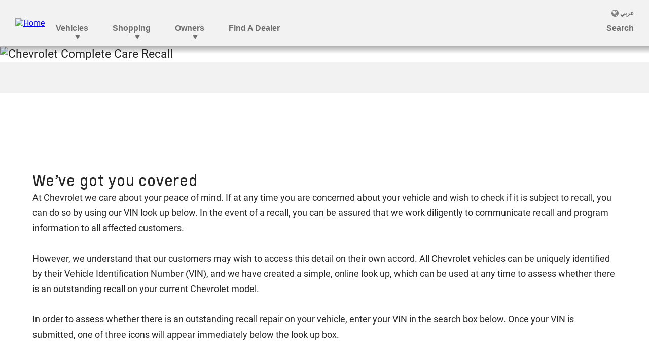

--- FILE ---
content_type: text/html;charset=utf-8
request_url: https://www.chevroletarabia.com/eg-en/recalls
body_size: 13165
content:
<!DOCTYPE HTML>
<html dir="ltr" lang="en-EG">
<head>
	

    
    <meta name="template" content="model-overview-template-page"/>



    

    
    
    
    

    

    
    
    
    
    

    
    

	
    
    

    <meta http-equiv="X-UA-Compatible" content="IE=edge"/>
    <meta name="viewport" content="width=device-width, initial-scale=1"/>
    <meta http-equiv="content-type" content="text/html; charset=UTF-8"/>
    <meta name="description" content="Not sure if your vehicle is subjected to a recall in Egypt? Use the VIN look up and Chevrolet complete care will work on your recall. Click to learn more."/>
    
    
    
    
    
	<link rel="preconnect" href="//brands.gm-cdn.com" crossorigin/>
	<link rel="preconnect" href="//players.brightcove.net" crossorigin/>
	<link rel="preconnect" href="//assets.adobedtm.com" crossorigin/>

    

    
    
    
        <script>
            var getLangObj = "[{\x22langCode\x22:\x22en\x22,\x22langHref\x22:\x22https:\/\/www.chevroletarabia.com\/eg\u002Den\/eg\u002Den\x22,\x22currentLangCode\x22:\x22en\x22},{\x22langCode\x22:\x22ar\x22,\x22langHref\x22:\x22https:\/\/www.chevroletarabia.com\/eg\u002Dar\/eg\u002Dar\x22,\x22currentLangCode\x22:\x22en\x22}]",
                lObj = JSON.parse(getLangObj);

            window.onload = function () {
                var langlinks = document.querySelectorAll('.langLink');

                for (var i = 0; i < langlinks.length; i++) {
                    langlinks.item(i).onclick = langToggle;
                }

                function langToggle() {
                    var lang = this.getAttribute('data-lang'),
                        fallback = this.getAttribute('data-href');

                    for (var i = 0; i < lObj.length; i++) {
                        var isLangObject = lObj[i].langCode,
                            isCurrentCode = lObj[i].currentLangCode;

                        if (lang === isLangObject && isCurrentCode !== isLangObject) {
                            var myParams = window.location.search.substring(1);

                            if (myParams == null || myParams == '') {
                                window.location.replace(lObj[i].langHref);
                            } else {
                                window.location.replace(lObj[i].langHref + '?' + myParams);
                            }
                            return false;
                        } else if (fallback) {
                            window.location.replace(fallback);
                        }
                    }
                };
            }
        </script>
    

    
    

    
    
    
        <link rel="preload" as="font" href="/etc.clientlibs/clientlibs/chevrolet/resources/fonts/roboto-regular-webfont.woff2" crossorigin/>
        <link rel="preload" as="font" href="/etc.clientlibs/clientlibs/chevrolet/resources/fonts/roboto-bold-webfont.woff2" crossorigin/>
        <link rel="preload" as="font" href="/etc.clientlibs/clientlibs/chevrolet/resources/fonts/roboto-medium-webfont.woff2" crossorigin/>
    
    


    
    
    
    
    
<link rel="stylesheet" href="/etc.clientlibs/clientlibs/chevrolet/gbds/quantum_core.lc-bd67df0b0d64345b30ac43897d0c8a31-lc.min.css" type="text/css">




    
        
            
            
    
<link rel="stylesheet" href="/etc.clientlibs/clientlibs/chevrolet/core/head.lc-5e9210da36b9c3e4a5bc6150687e6566-lc.min.css" type="text/css">
<script src="/etc.clientlibs/clientlibs/solar/core/head.lc-3d21e962a7860901f1cd1f37f01be4df-lc.min.js"></script>



        

        
    

    
    

    
    
    
    




    
    
    

    
    
        
            
                
    <script>
	var digitalData = window.digitalData || {
	pageInfo: {},
	internalCampaignInfo: {},
	articleInfo: {},
	visitorProfile: {},
	vehicleInfo: {},
	toolsInfo:{}
	};
	
	digitalData.toolsInfo.formSteps = '';
	digitalData.toolsInfo.dealerName = '';
	digitalData.toolsInfo.dealerId = '';
	digitalData.toolsInfo.dealerZipCode = '';
	digitalData.toolsInfo.formErrors = '';

	
	digitalData.pageInfo.siteSectionsLevel1 = "recalls";
	digitalData.pageInfo.siteSectionsLevel2 = "undefined";
	digitalData.pageInfo.siteSectionsLevel3 = "undefined";
	digitalData.pageInfo.siteSectionsLevel4 = "undefined";
	var additionalSections = "undefined";

	var siteSections = [
	digitalData.pageInfo.siteSectionsLevel1,
	digitalData.pageInfo.siteSectionsLevel2,
	digitalData.pageInfo.siteSectionsLevel3,
	digitalData.pageInfo.siteSectionsLevel4,
	additionalSections
	].filter(function(string) {return string != 'undefined';});

	digitalData.pageInfo.siteSectionsLevel5 = siteSections.join(':');

	digitalData.pageInfo.pageName = "ch:ME:EG:en:t1:" + digitalData.pageInfo.siteSectionsLevel5;

	digitalData.pageInfo.url = window.location.href;
	digitalData.pageInfo.seoStrategyPageName = "Chevrolet Recalls | Chevrolet Egypt";
	digitalData.pageInfo.pageType = "owners";
	digitalData.pageInfo.pageSubType = "";
	digitalData.pageInfo.pageMarketing = "";
	digitalData.pageInfo.pageMarketingSubType = "";

	
	digitalData.pageInfo.languageSelected = "English";
	digitalData.pageInfo.brand = "chevrolet";
	digitalData.pageInfo.country = "Egypt";
	digitalData.pageInfo.siteName = "quantum_" + "Egypt";
	digitalData.pageInfo.region = "Middle East";

	

	
	var trackRenderedExperience = function() {
	if (window.matchMedia(Foundation.media_queries.large).matches) {
	digitalData.pageInfo.renderedExperience = 'large';
	}
	else if (window.matchMedia(Foundation.media_queries.medium).matches) {
	digitalData.pageInfo.renderedExperience = 'medium';
	}
	else if (window.matchMedia(Foundation.media_queries.small).matches) {
	digitalData.pageInfo.renderedExperience = 'small';
	}
	};

	var trackViewportSize = function() {
	digitalData.pageInfo.viewport = window.innerWidth + 'x' + window.innerHeight;
	};

	var trackOrientation = function() {
	if(window.innerWidth > window.innerHeight) {
	digitalData.pageInfo.orientation='landscape';
	}
	else {
	digitalData.pageInfo.orientation='portrait';
	}
	};

	trackViewportSize();
	trackOrientation();

	
	var trackInternalSearchNoOfResults = function(internalSearchNoOfResults) {
	digitalData.internalCampaignInfo.internalSearchNoOfResults = internalSearchNoOfResults; /* GSA implementation */
	};

	
	digitalData.vehicleInfo.familyOfVehicles = "";
	digitalData.vehicleInfo.vehicleType = "";
	digitalData.vehicleInfo.modelName = "";
	digitalData.vehicleInfo.modelYear = "";
	digitalData.vehicleInfo.bodyStyle = "";
	digitalData.vehicleInfo.trimLevel = "";
	digitalData.vehicleInfo.vin = "";

	
	var trackZipCode = function(zipCode) {
	digitalData.visitorProfile.zipCode = zipCode;
	};

	
	var trackArticleName = function(name) {
	digitalData.articleInfo.articleName = name;
	};
</script>
    
    <script src="//assets.adobedtm.com/ea8c57fea068/4ece200e104d/launch-853e9da38d71.min.js">
    </script>

    
    

    

            
            
        
    

    
    
        <link rel="canonical" href="https://www.chevroletarabia.com/eg-en/recalls"/>
    
    

    
    
    <meta property="og:type" content="website"/>
    
    
    <meta property="og:url" content="https://www.chevroletarabia.com/eg-en/eg-en/recalls"/>
	<meta name="og:site_name" content="Chevrolet Egypt"/>

    
    <meta name="twitter:card" content="summary"/>
    
    
    
	

    
    
        <link rel="icon" href="/content/dam/chevrolet/middle-east/master/english/index/shared-assets/favicon/chevrolet-favicon-32.ico"/>
        <link rel="apple-touch-icon" sizes="180x180" href="/content/dam/chevrolet/middle-east/master/english/index/shared-assets/favicon/chevrolet-favicon-180.svg"/>
        <link rel="icon" type="image/svg+xml" href="/content/dam/chevrolet/middle-east/master/english/index/shared-assets/favicon/chevrolet-favicon-32.svg"/>
        <link rel="icon" type="image/png" sizes="32x32" href="/content/dam/chevrolet/middle-east/master/english/index/shared-assets/favicon/chevrolet-favicon-32.svg"/>
        <link rel="icon" type="image/png" sizes="16x16" href="/content/dam/chevrolet/middle-east/master/english/index/shared-assets/favicon/chevrolet-favicon-16.svg"/>
        
    
    


    <title>Chevrolet Recalls | Chevrolet Egypt</title>


    
    <link rel="stylesheet" href="/content/gm/api/services/customcolor.chevrolet.middleeast.eg.en.1765863040.css" type="text/css"/>
    

    
    

        <script async src="https://brands.gm-cdn.com/_gbpe/code/prod1/global-nav.chevrolet-me-en.js" data-use-data-attributes="false" data-environment="Production"></script>
    

    

    
    

	
    
<script>!function(e,a,n,t,o){e=e[o]=e[o]||{q:[],onReady:function(a){e.q.push(a)}},(o=a.createElement(n)).async=1,o.src=t,(t=a.getElementsByTagName(n)[0]).parentNode.insertBefore(o,t)}(window,document,"script","https://www.datadoghq-browser-agent.com/us3/v6/datadog-rum.js","DD_RUM"),window.DD_RUM.onReady((function(){window.DD_RUM.init({version:"25.16.0",clientToken:"pub1e00e3cce62e71ccc14ec5263925dada",applicationId:"dbbe6d4a-bdac-4cfd-bef6-1b01790d3ebe",site:"us3.datadoghq.com",service:"www-chevroletarabia-com",env:"web-adobe-prod",sessionSampleRate:30,sessionReplaySampleRate:30,defaultPrivacyLevel:"mask-user-input"})}));</script><script>!function(e,a,n,t,o){e=e[o]=e[o]||{q:[],onReady:function(a){e.q.push(a)}},(o=a.createElement(n)).async=1,o.src=t,(t=a.getElementsByTagName(n)[0]).parentNode.insertBefore(o,t)}(window,document,"script","https://www.datadoghq-browser-agent.com/us3/v6/datadog-rum.js","DD_RUM"),window.DD_RUM.onReady((function(){window.DD_RUM.init({version:"25.16.0",clientToken:"pub1e00e3cce62e71ccc14ec5263925dada",applicationId:"dbbe6d4a-bdac-4cfd-bef6-1b01790d3ebe",site:"us3.datadoghq.com",service:"www-chevroletarabia-com",env:"web-adobe-prod",sessionSampleRate:30,sessionReplaySampleRate:30,defaultPrivacyLevel:"mask-user-input"})}));</script><script>!function(e,a,n,t,o){e=e[o]=e[o]||{q:[],onReady:function(a){e.q.push(a)}},(o=a.createElement(n)).async=1,o.src=t,(t=a.getElementsByTagName(n)[0]).parentNode.insertBefore(o,t)}(window,document,"script","https://www.datadoghq-browser-agent.com/us3/v6/datadog-rum.js","DD_RUM"),window.DD_RUM.onReady((function(){window.DD_RUM.init({version:"25.16.0",clientToken:"pub1e00e3cce62e71ccc14ec5263925dada",applicationId:"dbbe6d4a-bdac-4cfd-bef6-1b01790d3ebe",site:"us3.datadoghq.com",service:"www-chevroletarabia-com",env:"web-adobe-prod",sessionSampleRate:30,sessionReplaySampleRate:30,defaultPrivacyLevel:"mask-user-input"})}));</script></head>
    <body data-image-lazy-load-enabled="true" class="model_overview_template_page base page basicpage  " id="model_overview_template_page-403b4ebc7d" data-cmp-link-accessibility-enabled data-cmp-link-accessibility-text="opens in a new tab">

		
    
    
    

    
    <div class="gb-print-header" role="banner">
        <div class="gb-print-header-container">
            <span class="logo-container">
                <img class="logo" fetchpriority="low" src="/content/dam/chevrolet/middle-east/master/english/global-footer/chevrolet-bowtie-120.svg" alt="Home"/>
            </span>
            <span class="title">Chevrolet Recalls | Chevrolet Egypt</span>
        </div>
        <div class="gb-print-disclaimer">
            12321
        </div>
    </div>


    

    
    
    

	
	
		
		
			
			
				
				
					
						
    

    
    
        



    
    

    
    
        



    
    
    
    
    
        
            
            
		<gb-global-nav enable-language-selector="true">
	<template id="gb-global-nav-content">
	<div class="gn-extras">
		<button class="gb-visually-hide-show gb-skip-to-main-content gb-body1 ">
			Skip to Main Content
		</button>
		
	</div>
		<div class="gn-aria-label">
		</div>
	<div class="gn-logo-container">
		<a href="https://www.chevroletarabia.com/eg-en" class="stat-image-link" title="Home" data-dtm="global nav">
			<img class="gn-logo gn-nav-logo-image" src="/content/dam/chevrolet/middle-east/master/english/global-footer/chevrolet-bowtie-120.svg" alt="Home" title="Home"/>
		</a>
		
		
	</div>
   <nav class="gn-eyebrow">
		
			
	
	
		<a class="gn-eyebrow-link stat-image-link
						hide-small
						hide-medium
						
						has-back-btn
						stacked-small
						stacked-medium" href="//www.chevroletarabia.com" data-href="https://www.chevroletarabia.com" data-lang="ar" mporgnav="" title="عربي" data-dtm="global nav" data-dtm2="eyebrow">
			
	
	<img class="gn-icon-svg
            
            
            
            " src="/content/dam/chevrolet/global/us/english/primary-navigation-icons/nav-globe.svg" alt/>
   

			عربي
		</a>
	
	
	
	
	
	
	
	
	
	
	

		
	</nav>
	<nav class="gn-main-nav">
		
			
			
	
	
	
	
	
	
		<button class="gn-main-button 
					
					stat-text-link
					
					
					
					
					
					" href="/content/chevrolet/middleeast/eg/en/portablenavigation/main/primary-navigation/vehicles.html" flyout="primary-0" title="Vehicles" data-dtm="global nav" data-dtm2="Vehicles" data-flyout-pagetitle="vehicles">
			
	
	
   

			Vehicles
		</button>
		
	
	

		
			
			
	
	
	
	
	
	
		<button class="gn-main-button 
					
					stat-text-link
					
					
					
					
					
					" href="/content/chevrolet/middleeast/eg/en/portablenavigation/main/primary-navigation/shopping.html" flyout="primary-1" title="Shopping" data-dtm="global nav" data-dtm2="Shopping" data-flyout-pagetitle="shopping">
			
	
	
   

			Shopping
		</button>
		
	
	

		
			
			
	
	
	
	
	
	
		<button class="gn-main-button 
					
					stat-text-link
					
					
					
					
					
					" href="/content/chevrolet/middleeast/eg/en/portablenavigation/main/primary-navigation/owners.html" flyout="primary-2" title="Owners" data-dtm="global nav" data-dtm2="Owners" data-flyout-pagetitle="owners">
			
	
	
   

			Owners
		</button>
		
	
	

		
			
			
	
	
	
	
	
	
		
		<a class="gn-main-link stat-text-link
						hide-small
						hide-medium
						
						has-back-btn
						stacked-small
						stacked-medium" href="/eg-en/find-a-dealer" target="_self" title="Find A Dealer" data-dtm="global nav" data-dtm2="Find A Dealer" data-flyout-pagetitle="find-a-dealer">
			
	
	
   

			Find A Dealer
		</a>
	
	

		
			
			
	
	
	
	
	
	
	

		
			
			
	
	
	
	
	
	
	

		
		<div class="stacked-menu-container">
			<button aria-haspopup="true" aria-expanded="false" flyout="more-flyout" class="gn-main-button hide-large stat-text-link" data-dtm="global nav" data-dtm2="More">
				More
			</button>
			<gb-flyout role="menuitem" aria-hidden="true" aria-label="submenu" flyout-id="more-flyout" close-button-label="Close Flyout" class="stacked-flyout">
			<template>
				
					
					
	
	

				
					
					
	
	

				
					
					
	
	

				
					
					
	
	
		
		
		
		
		
			
			<a class="gn-stacked-link stat-text-link
							
							
							
							has-back-btn
							stacked-small
							stacked-medium" href="/eg-en/find-a-dealer" target="_self" title="Find A Dealer" data-dtm="global nav" data-dtm2="More:Find A Dealer" data-flyout-pagetitle="find-a-dealer">
				
	
	
   

				Find A Dealer
			</a>
		
		
		
		
		
		
		
		
	

				
					
					
	
	

				
					
					
	
	

				
				<!-- eyebrow links -->
				
					
	
	
		
		
			<a class="gn-stacked-link stat-image-link
							
							
							
							has-back-btn
							stacked-small
							stacked-medium" href="//www.chevroletarabia.com" data-href="https://www.chevroletarabia.com" data-lang="ar" mporgnav="" title="عربي" data-dtm="global nav" data-dtm2="More:عربي">
				
	
	<img class="gn-icon-svg
            
            
            
            " src="/content/dam/chevrolet/global/us/english/primary-navigation-icons/nav-globe.svg" alt/>
   

				عربي
			</a>
		
		
		
		
		
		
		
		
		
		
		
	

				
				<!-- utility links -->
				
					
					
						
	
	
		
		
		
		
		
			
			<a class="gn-stacked-link stat-image-link
							
							
							
							has-back-btn
							stacked-small
							stacked-medium" href="/content/chevrolet/middleeast/eg/en/portablenavigation/main/utility-navigation/search.html" target="_self" title="Search" data-dtm="global nav" data-dtm2="More:Search" data-flyout-pagetitle="search">
				
	
	<img class="gn-icon-svg
            
            
            
            " src="/content/dam/chevrolet/middle-east/master/english/primary-navigation-icons/nav-search-icon.svg" alt/>
   

				Search
			</a>
		
		
		
		
		
		
		
		
	

					
				
				
					
					
	
	
	

				
					
					
	
	
	

				
					
					
	
	
	

				
					
					
	
	
	

				
					
					
	
	
	

				
					
					
	
	
	

				
				
					
					
						
	
	
	

					
				
				</template>
			</gb-flyout>
		</div>
	</nav>
	<div class="gn-misc">
		
			
			
				
	
	
	
	
	
	
		
		<a class="gn-main-link stat-image-link
						hide-small
						hide-medium
						
						has-back-btn
						stacked-small
						stacked-medium" href="/content/chevrolet/middleeast/eg/en/portablenavigation/main/utility-navigation/search.html" target="_self" title="Search" data-dtm="global nav" data-dtm2="Search" data-flyout-pagetitle="search">
			
	
	<img class="gn-icon-svg
            
            
            
            " src="/content/dam/chevrolet/middle-east/master/english/primary-navigation-icons/nav-search-icon.svg" alt/>
   

			Search
		</a>
	
	

			
			

		
	</div>
	<div class="gb-flyouts-container" role="none">
		
			
			
	
	<gb-flyout role="menuitem" aria-hidden="true" aria-label="submenu" flyout-id="primary-0" close-button-label="Close Flyout">
		<template>
			
    
    
	

	
		<gb-tab-nav class="gb-tab-nav gb-stacked-sm gb-stacked-med gb-tab-lg none-margin ">
			
	<ul class="content-button-group" data-tab>
		<li class="content-button  default">
			<button data-tab-id="Suvs" class="stat-text-link" data-dtm="tab nav">
				Cars &amp; SUVs
			</button>
		</li>
	
		<li class="content-button ">
			<button data-tab-id="Trucks" class="stat-text-link" data-dtm="tab nav">
				Trucks &amp; Vans
			</button>
		</li>
	
		<li class="content-button ">
			<button data-tab-id="EV" class="stat-text-link" data-dtm="tab nav">
				EV
			</button>
		</li>
	</ul>


			
				
	
	
	<div class="content-container  default" data-content-id="Suvs">
		<button class="back-button stat-text-link" data-dtm2=":Cars &amp; SUVs">
			<div class="back-button-label">Back</div>
			
		</button>
		<div class="stacked-content-title">
			Cars &amp; SUVs
		</div>
		
  
  
  
  
  
  
  
  

  
  
  
    <gb-adv-grid class="gb-none-margin grid-sm-fw ">
  
  
  
    
    
      
    <adv-col class="col-sm-12 col-sm-pad-dn-2 col-sm-pad-lt-no col-sm-pad-rt-no col-xl-pad-lt-no col-xl-pad-rt-no ">
      
    <div class="col-con">
        
        
    
    
        
        
            
        
        
	
	
	
	
	
		<h2 class="gb-headline
        
        
        
        
        
         gb-none-margin  gb-body2 heavy ">
			
                
                SUV's
                
			
		</h2>
	

	

        
	

    
    
    
    



























    </div>


    </adv-col>
  
    
      
    <adv-col class="col-sm-12 col-sm-pad-dn-2 col-sm-pad-lt-no col-sm-pad-rt-no col-md-6 col-xl-3 col-xl-pad-dn-3 col-xl-pad-lt-no col-xl-pad-rt-no ">
      
    <div class="col-con">
        
        
    
    <gb-wrapper data-link-type="internal">
        
            
			
			
            
        <a href="/eg-en/cars/captiva" class="gb-primary-wrapper
        gb-wrapper-no-hover
        gb-none-margin
        
        
        
        
        
        
		 gb-none-margin 
            gb-wrapper
             stat-wrapper" data-link-type="internal" target="_self" data-dtm="wrapper" data-dtm2="wrapper 2">
            
        
	
	
		
			
	
	
	<gb-responsive-image class="gb-responsive-image
	gb-small-margin 
	 
	 
	
	gb-rectangle-image-responsive
	
    
    ">
		
		
	
		

		
			<div class="small-margin">
				
	
	
	
		<div class="gb-responsive-image gb-responsive-image-container gb-rectangle-image-responsive stat-image-link" data-dtm="responsive image">
	
	
	
	
	
	
	<picture>
		
		
		
		
			
			
			<source media="(min-width: 1200px)" class="gb-rectangle-image-responsive" height="271" width="707" data-aspectratio="2.6088562" srcset="/content/dam/chevrolet/middle-east/egypt/english/index/vehicle-flyout/captiva-jellybean.png?imwidth=1920 1x, /content/dam/chevrolet/middle-east/egypt/english/index/vehicle-flyout/captiva-jellybean.png?imwidth=3000 2x"/>
		
		
		
		
			
			
			<source media="(min-width: 800px)" class="gb-rectangle-image-responsive" height="271" width="707" data-aspectratio="2.6088562" srcset="/content/dam/chevrolet/middle-east/egypt/english/index/vehicle-flyout/captiva-jellybean.png?imwidth=1200 1x, /content/dam/chevrolet/middle-east/egypt/english/index/vehicle-flyout/captiva-jellybean.png?imwidth=2400 2x"/>
		
		
		
		
			
			
			<source media="(min-width: 0px)" class="gb-rectangle-image-responsive" height="271" width="707" data-aspectratio="2.6088562" srcset="/content/dam/chevrolet/middle-east/egypt/english/index/vehicle-flyout/captiva-jellybean.png?imwidth=800 1x, /content/dam/chevrolet/middle-east/egypt/english/index/vehicle-flyout/captiva-jellybean.png?imwidth=1600 2x"/>
		
		
		
		
			
			
			<img alt="2026 Captiva" height="271" width="707" src="/content/dam/chevrolet/middle-east/egypt/english/index/vehicle-flyout/captiva-jellybean.png?imwidth=1200" class="gb-rectangle-image-responsive gb-image" loading="lazy"/>
		
		
	</picture>
	</div>

			</div>
		
	


		
		
	</gb-responsive-image>

		
	

	




    
    
        
        
            
        
        
	
	
	
	
	
		<h3 class="gb-headline
        
        
        
        
        
         gb-none-margin  gb-body1 ">
			
                
                CAPTIVA<br>

                
			
		</h3>
	

	

        
	

    
    
    
    


























	
		
	<div class="  gb-none-margin">
		
		<div class="gb-body2 gb-color-grey-mid-dark heavy"><p>From&nbsp;EGP&nbsp;1,150,000</p>
</div>
	</div>

	
	
	









    
        </a>
    
            
			
            
            
            
			
			
        
    </gb-wrapper>

    

    
    

    
    

    
    

    
    

	
    

	
	

    
    

    
    



    </div>


    </adv-col>
  
    
      
    <adv-col class="col-sm-12 col-md-6 col-xl-3 ">
      
    <div class="col-con">
        
        
    
    <gb-wrapper data-link-type="internal">
        
            
			
			
            
        <a href="/eg-en/cars/optra" class="gb-primary-wrapper
        gb-wrapper-no-hover
        gb-none-margin
        
        
        
        
        
        
		 gb-none-margin 
            gb-wrapper
             stat-wrapper" data-link-type="internal" target="_self" data-dtm="wrapper" data-dtm2="wrapper 2">
            
        
	
	
		
			
	
	
	<gb-responsive-image class="gb-responsive-image
	gb-small-margin 
	 
	 
	
	gb-rectangle-image-responsive
	
    
    ">
		
		
	
		

		
			<div class="small-margin">
				
	
	
	
		<div class="gb-responsive-image gb-responsive-image-container gb-rectangle-image-responsive stat-image-link" data-dtm="responsive image">
	
	
	
	
	
	
	<picture>
		
		
		
		
			
			
			<source media="(min-width: 1200px)" class="gb-rectangle-image-responsive" height="362" width="942" data-aspectratio="2.60221" srcset="/content/dam/chevrolet/middle-east/egypt/english/index/vehicle-flyout/optra-jellybean.png?imwidth=1920 1x, /content/dam/chevrolet/middle-east/egypt/english/index/vehicle-flyout/optra-jellybean.png?imwidth=3000 2x"/>
		
		
		
		
			
			
			<source media="(min-width: 800px)" class="gb-rectangle-image-responsive" height="362" width="942" data-aspectratio="2.60221" srcset="/content/dam/chevrolet/middle-east/egypt/english/index/vehicle-flyout/optra-jellybean.png?imwidth=1200 1x, /content/dam/chevrolet/middle-east/egypt/english/index/vehicle-flyout/optra-jellybean.png?imwidth=2400 2x"/>
		
		
		
		
			
			
			<source media="(min-width: 0px)" class="gb-rectangle-image-responsive" height="362" width="942" data-aspectratio="2.60221" srcset="/content/dam/chevrolet/middle-east/egypt/english/index/vehicle-flyout/optra-jellybean.png?imwidth=800 1x, /content/dam/chevrolet/middle-east/egypt/english/index/vehicle-flyout/optra-jellybean.png?imwidth=1600 2x"/>
		
		
		
		
			
			
			<img alt="2026 Optra" height="362" width="942" src="/content/dam/chevrolet/middle-east/egypt/english/index/vehicle-flyout/optra-jellybean.png?imwidth=1200" class="gb-rectangle-image-responsive gb-image" loading="lazy"/>
		
		
	</picture>
	</div>

			</div>
		
	


		
		
	</gb-responsive-image>

		
	

	




    
    
        
        
            
        
        
	
	
	
	
	
		<h3 class="gb-headline
        
        
        
        
        
         gb-none-margin  gb-body1 ">
			
                
                OPTRA<br>

                
			
		</h3>
	

	

        
	

    
    
    
    


























	
		
	<div class="  gb-none-margin">
		
		<div class="gb-body2 gb-color-grey-mid-dark heavy"><p>From EGP&nbsp;699,900</p>
</div>
	</div>

	
	
	









    
        </a>
    
            
			
            
            
            
			
			
        
    </gb-wrapper>

    

    
    

    
    

    
    

    
    

	
    

	
	

    
    

    
    



    </div>


    </adv-col>
  
    
      
    <adv-col class="col-sm-12 col-xl-3 ">
      
    <div class="col-con">
        
        
    
    <gb-wrapper data-link-type="internal">
        
            
			
			
            
        <a href="/eg-en/electric/spark-euv" class="gb-primary-wrapper
        gb-wrapper-no-hover
        gb-none-margin
        
        
        
        
        
        
		 gb-none-margin 
            gb-wrapper
             stat-wrapper" data-link-type="internal" target="_self" data-dtm="wrapper" data-dtm2="wrapper 2">
            
        
	
	
		
			
	
	
	<gb-responsive-image class="gb-responsive-image
	gb-small-margin 
	 
	 
	
	gb-rectangle-image-responsive
	
    
    ">
		
		
	
		

		
			<div class="small-margin">
				
	
	
	
		<div class="gb-responsive-image gb-responsive-image-container gb-rectangle-image-responsive stat-image-link" data-dtm="responsive image">
	
	
	
	
	
	
	<picture>
		
		
		
		
			
			
			<source media="(min-width: 1200px)" class="gb-rectangle-image-responsive" height="545" width="1414" data-aspectratio="2.5944953" srcset="/content/dam/chevrolet/middle-east/egypt/english/index/vehicle-flyout/spark-euv-jellybean.png?imwidth=1920 1x, /content/dam/chevrolet/middle-east/egypt/english/index/vehicle-flyout/spark-euv-jellybean.png?imwidth=3000 2x"/>
		
		
		
		
			
			
			<source media="(min-width: 800px)" class="gb-rectangle-image-responsive" height="545" width="1414" data-aspectratio="2.5944953" srcset="/content/dam/chevrolet/middle-east/egypt/english/index/vehicle-flyout/spark-euv-jellybean.png?imwidth=1200 1x, /content/dam/chevrolet/middle-east/egypt/english/index/vehicle-flyout/spark-euv-jellybean.png?imwidth=2400 2x"/>
		
		
		
		
			
			
			<source media="(min-width: 0px)" class="gb-rectangle-image-responsive" height="545" width="1414" data-aspectratio="2.5944953" srcset="/content/dam/chevrolet/middle-east/egypt/english/index/vehicle-flyout/spark-euv-jellybean.png?imwidth=800 1x, /content/dam/chevrolet/middle-east/egypt/english/index/vehicle-flyout/spark-euv-jellybean.png?imwidth=1600 2x"/>
		
		
		
		
			
			
			<img alt="Spark EUV" height="545" width="1414" src="/content/dam/chevrolet/middle-east/egypt/english/index/vehicle-flyout/spark-euv-jellybean.png?imwidth=1200" class="gb-rectangle-image-responsive gb-image" loading="lazy"/>
		
		
	</picture>
	</div>

			</div>
		
	


		
		
	</gb-responsive-image>

		
	

	




    
    
        
        
            
        
        
	
	
	
	
	
		<h3 class="gb-headline
        
        
        
        
        
         gb-none-margin  gb-body1 ">
			
                
                SPARK <span style="color: #0066cc;">EUV</span><br>

                
			
		</h3>
	

	

        
	

    
    
    
    


























	
		
	<div class="  gb-none-margin">
		
		<div class="gb-body2 gb-color-grey-mid-dark heavy"><p>From EGP 899,000</p>
</div>
	</div>

	
	
	









    
        </a>
    
            
			
            
            
            
			
			
        
    </gb-wrapper>

    

    
    

    
    

    
    

    
    

	
    

	
	

    
    

    
    



    </div>


    </adv-col>
  
    
      
    <adv-col class="col-sm-12 col-xl-3 ">
      
    <div class="col-con">
        
        
    
    <gb-wrapper data-link-type="internal">
        
            
			
			
            
        <a href="/eg-en/electric/captiva-ev" class="gb-primary-wrapper
        gb-wrapper-no-hover
        gb-none-margin
        
        
        
        
        
        
		 gb-none-margin 
            gb-wrapper
             stat-wrapper" data-link-type="internal" target="_self" data-dtm="wrapper" data-dtm2="wrapper 2">
            
        
	
	
		
			
	
	
	<gb-responsive-image class="gb-responsive-image
	gb-small-margin 
	 
	 
	
	gb-rectangle-image-responsive
	
    
    ">
		
		
	
		

		
			<div class="small-margin">
				
	
	
	
		<div class="gb-responsive-image gb-responsive-image-container gb-rectangle-image-responsive stat-image-link" data-dtm="responsive image">
	
	
	
	
	
	
	<picture>
		
		
		
		
			
			
			<source media="(min-width: 1200px)" class="gb-rectangle-image-responsive" height="545" width="1413" data-aspectratio="2.5926607" srcset="/content/dam/chevrolet/middle-east/egypt/english/index/vehicle-flyout/captiva-ev-jellybean.png?imwidth=1920 1x, /content/dam/chevrolet/middle-east/egypt/english/index/vehicle-flyout/captiva-ev-jellybean.png?imwidth=3000 2x"/>
		
		
		
		
			
			
			<source media="(min-width: 800px)" class="gb-rectangle-image-responsive" height="545" width="1413" data-aspectratio="2.5926607" srcset="/content/dam/chevrolet/middle-east/egypt/english/index/vehicle-flyout/captiva-ev-jellybean.png?imwidth=1200 1x, /content/dam/chevrolet/middle-east/egypt/english/index/vehicle-flyout/captiva-ev-jellybean.png?imwidth=2400 2x"/>
		
		
		
		
			
			
			<source media="(min-width: 0px)" class="gb-rectangle-image-responsive" height="545" width="1413" data-aspectratio="2.5926607" srcset="/content/dam/chevrolet/middle-east/egypt/english/index/vehicle-flyout/captiva-ev-jellybean.png?imwidth=800 1x, /content/dam/chevrolet/middle-east/egypt/english/index/vehicle-flyout/captiva-ev-jellybean.png?imwidth=1600 2x"/>
		
		
		
		
			
			
			<img alt="CAPTIVA EV" height="545" width="1413" src="/content/dam/chevrolet/middle-east/egypt/english/index/vehicle-flyout/captiva-ev-jellybean.png?imwidth=1200" class="gb-rectangle-image-responsive gb-image" loading="lazy"/>
		
		
	</picture>
	</div>

			</div>
		
	


		
		
	</gb-responsive-image>

		
	

	




    
    
        
        
            
        
        
	
	
	
	
	
		<h3 class="gb-headline
        
        
        
        
        
         gb-none-margin  gb-body1 ">
			
                
                The All-New Captiva <span style="color: #0066cc;">EV</span>
                
			
		</h3>
	

	

        
	

    
    
    
    


























	
		
	<div class="  gb-none-margin">
		
		<div class="gb-body2 gb-color-grey-mid-dark heavy"><p>From EGP 1,299,000</p>
</div>
	</div>

	
	
	









    
        </a>
    
            
			
            
            
            
			
			
        
    </gb-wrapper>

    

    
    

    
    

    
    

    
    

	
    

	
	

    
    

    
    



    </div>


    </adv-col>
  
    
  
  
  
  
  
    </gb-adv-grid>
  


	</div>

			
				
	
	
	<div class="content-container" data-content-id="Trucks">
		<button class="back-button stat-text-link" data-dtm2=":Trucks &amp; Vans">
			<div class="back-button-label">Back</div>
			
		</button>
		<div class="stacked-content-title">
			Trucks &amp; Vans
		</div>
		
  
  
  
  
  
  
  
  

  
  
  
    <gb-adv-grid class="gb-none-margin grid-sm-fw ">
  
  
  
    
    
      
    <adv-col class="col-sm-12 col-xl-pad-dn-2 col-xl-pad-up-1 ">
      
    <div class="col-con">
        
        
    
    
        
        
            
        
        
	
	
	
	
	
		<h2 class="gb-headline
        
        
        
        
        
         gb-none-margin  gb-body2 heavy ">
			
                
                Trucks &amp; Vans<br>

                
			
		</h2>
	

	

        
	

    
    
    
    



























    </div>


    </adv-col>
  
    
      
    <adv-col class="col-sm-12 col-sm-pad-dn-2 col-sm-pad-lt-no col-sm-pad-rt-no col-xl-3 col-xl-pad-dn-3 col-xl-pad-lt-no col-xl-pad-rt-no ">
      
    <div class="col-con">
        
        
    
    <gb-wrapper data-link-type="internal">
        
            
			
			
            
        <a href="/eg-en/trucks-and-vans/t-series" class="gb-primary-wrapper
        gb-wrapper-no-hover
        gb-none-margin
        
        
        
        
        
        
		 gb-none-margin 
            gb-wrapper
             stat-wrapper" data-link-type="internal" target="_self" data-dtm="wrapper" data-dtm2="wrapper 2">
            
        
	
	
		
			
	
	
	<gb-responsive-image class="gb-responsive-image
	gb-small-margin 
	 
	 
	
	gb-rectangle-image-responsive
	
    
    ">
		
		
	
		

		
			<div class="small-margin">
				
	
	
	
		<div class="gb-responsive-image gb-responsive-image-container gb-rectangle-image-responsive stat-image-link" data-dtm="responsive image">
	
	
	
	
	
	
	<picture>
		
		
		
		
			
			
			<source media="(min-width: 1200px)" class="gb-rectangle-image-responsive" height="1000" width="2500" data-aspectratio="2.5" srcset="/content/dam/chevrolet/middle-east/egypt/english/index/vdc-collections/2018/trucks-and-vans/t-series/t-series/01-images/ts.jpg?imwidth=1920 1x, /content/dam/chevrolet/middle-east/egypt/english/index/vdc-collections/2018/trucks-and-vans/t-series/t-series/01-images/ts.jpg?imwidth=3000 2x"/>
		
		
		
		
			
			
			<source media="(min-width: 800px)" class="gb-rectangle-image-responsive" height="1000" width="2500" data-aspectratio="2.5" srcset="/content/dam/chevrolet/middle-east/egypt/english/index/vdc-collections/2018/trucks-and-vans/t-series/t-series/01-images/ts.jpg?imwidth=1200 1x, /content/dam/chevrolet/middle-east/egypt/english/index/vdc-collections/2018/trucks-and-vans/t-series/t-series/01-images/ts.jpg?imwidth=2400 2x"/>
		
		
		
		
			
			
			<source media="(min-width: 0px)" class="gb-rectangle-image-responsive" height="1000" width="2500" data-aspectratio="2.5" srcset="/content/dam/chevrolet/middle-east/egypt/english/index/vdc-collections/2018/trucks-and-vans/t-series/t-series/01-images/ts.jpg?imwidth=800 1x, /content/dam/chevrolet/middle-east/egypt/english/index/vdc-collections/2018/trucks-and-vans/t-series/t-series/01-images/ts.jpg?imwidth=1600 2x"/>
		
		
		
		
			
			
			<img alt="2024 T-series" height="1000" width="2500" src="/content/dam/chevrolet/middle-east/egypt/english/index/vdc-collections/2018/trucks-and-vans/t-series/t-series/01-images/ts.jpg?imwidth=1200" class="gb-rectangle-image-responsive gb-image" loading="lazy"/>
		
		
	</picture>
	</div>

			</div>
		
	


		
		
	</gb-responsive-image>

		
	

	




    
    
        
        
            
        
        
	
	
	
	
	
		<h3 class="gb-headline
        
        
        
        
        
         gb-none-margin  gb-body1 ">
			
                
                T-Series<br>

                
			
		</h3>
	

	

        
	

    
    
    
    


























	
		
	<div class="  gb-none-margin">
		
		<div class="gb-body2 gb-color-grey-mid-dark heavy"><p>From EGP&nbsp;970,000</p>
</div>
	</div>

	
	
	









    
        </a>
    
            
			
            
            
            
			
			
        
    </gb-wrapper>

    

    
    

    
    

    
    

    
    

	
    

	
	

    
    

    
    



    </div>


    </adv-col>
  
    
      
    <adv-col class="col-sm-12 col-xl-3 ">
      
    <div class="col-con">
        
        
    
    <gb-wrapper data-link-type="internal">
        
            
			
			
            
        <a href="/eg-en/trucks-and-vans/n-series" class="gb-primary-wrapper
        gb-wrapper-no-hover
        gb-none-margin
        
        
        
        
        
        
		 gb-none-margin 
            gb-wrapper
             stat-wrapper" data-link-type="internal" target="_self" data-dtm="wrapper" data-dtm2="wrapper 2">
            
        
	
	
		
			
	
	
	<gb-responsive-image class="gb-responsive-image
	gb-small-margin 
	 
	 
	
	gb-rectangle-image-responsive
	
    
    ">
		
		
	
		

		
			<div class="small-margin">
				
	
	
	
		<div class="gb-responsive-image gb-responsive-image-container gb-rectangle-image-responsive stat-image-link" data-dtm="responsive image">
	
	
	
	
	
	
	<picture>
		
		
		
		
			
			
			<source media="(min-width: 1200px)" class="gb-rectangle-image-responsive" height="1000" width="2500" data-aspectratio="2.5" srcset="/content/dam/chevrolet/middle-east/egypt/english/index/vdc-collections/2018/trucks-and-vans/n-series/n-series/01-images/ns.png?imwidth=1920 1x, /content/dam/chevrolet/middle-east/egypt/english/index/vdc-collections/2018/trucks-and-vans/n-series/n-series/01-images/ns.png?imwidth=3000 2x"/>
		
		
		
		
			
			
			<source media="(min-width: 800px)" class="gb-rectangle-image-responsive" height="1000" width="2500" data-aspectratio="2.5" srcset="/content/dam/chevrolet/middle-east/egypt/english/index/vdc-collections/2018/trucks-and-vans/n-series/n-series/01-images/ns.png?imwidth=1200 1x, /content/dam/chevrolet/middle-east/egypt/english/index/vdc-collections/2018/trucks-and-vans/n-series/n-series/01-images/ns.png?imwidth=2400 2x"/>
		
		
		
		
			
			
			<source media="(min-width: 0px)" class="gb-rectangle-image-responsive" height="1000" width="2500" data-aspectratio="2.5" srcset="/content/dam/chevrolet/middle-east/egypt/english/index/vdc-collections/2018/trucks-and-vans/n-series/n-series/01-images/ns.png?imwidth=800 1x, /content/dam/chevrolet/middle-east/egypt/english/index/vdc-collections/2018/trucks-and-vans/n-series/n-series/01-images/ns.png?imwidth=1600 2x"/>
		
		
		
		
			
			
			<img alt="2024 N Series" height="1000" width="2500" src="/content/dam/chevrolet/middle-east/egypt/english/index/vdc-collections/2018/trucks-and-vans/n-series/n-series/01-images/ns.png?imwidth=1200" class="gb-rectangle-image-responsive gb-image" loading="lazy"/>
		
		
	</picture>
	</div>

			</div>
		
	


		
		
	</gb-responsive-image>

		
	

	




    
    
        
        
            
        
        
	
	
	
	
	
		<h3 class="gb-headline
        
        
        
        
        
         gb-none-margin  gb-body1 ">
			
                
                N-Series<br>

                
			
		</h3>
	

	

        
	

    
    
    
    


























	
		
	<div class="  gb-none-margin">
		
		<div class="gb-body2 gb-color-grey-mid-dark heavy"><p>From EGP 1,363,500</p>
</div>
	</div>

	
	
	









    
        </a>
    
            
			
            
            
            
			
			
        
    </gb-wrapper>

    

    
    

    
    

    
    

    
    

	
    

	
	

    
    

    
    



    </div>


    </adv-col>
  
    
      
    <adv-col class="col-sm-12 col-sm-pad-dn-2 col-sm-pad-lt-no col-sm-pad-rt-no col-xl-3 col-xl-pad-lt-no col-xl-pad-rt-no ">
      
    <div class="col-con">
        
        
    
    <gb-wrapper data-link-type="internal">
        
            
			
			
            
        <a href="/eg-en/trucks-and-vans/move" class="gb-primary-wrapper
        gb-wrapper-no-hover
        gb-none-margin
        hide-for-small
        hide-for-medium
        hide-for-large
        hide-for-xlarge
        hide-for-xxlarge
        
		 hide-for-small hide-for-medium hide-for-large hide-for-xlarge hide-for-xxlarge gb-none-margin 
            gb-wrapper
             stat-wrapper" data-link-type="internal" target="_self" data-dtm="wrapper" data-dtm2="wrapper 2">
            
        
	
	
		
			
	
	
	<gb-responsive-image class="gb-responsive-image
	gb-small-margin 
	 
	 
	
	gb-rectangle-image-responsive
	
    
    ">
		
		
	
		

		
			<div class="small-margin">
				
	
	
	
		<div class="gb-responsive-image gb-responsive-image-container gb-rectangle-image-responsive stat-image-link" data-dtm="responsive image">
	
	
	
	
	
	
	<picture>
		
		
		
		
			
			
			<source media="(min-width: 1200px)" class="gb-rectangle-image-responsive" height="1000" width="2500" data-aspectratio="2.5" srcset="/content/dam/chevrolet/middle-east/egypt/english/index/vdc-collections/2018/trucks-and-vans/move-n300/move-n300/01-images/n300.jpg?imwidth=1920 1x, /content/dam/chevrolet/middle-east/egypt/english/index/vdc-collections/2018/trucks-and-vans/move-n300/move-n300/01-images/n300.jpg?imwidth=3000 2x"/>
		
		
		
		
			
			
			<source media="(min-width: 800px)" class="gb-rectangle-image-responsive" height="1000" width="2500" data-aspectratio="2.5" srcset="/content/dam/chevrolet/middle-east/egypt/english/index/vdc-collections/2018/trucks-and-vans/move-n300/move-n300/01-images/n300.jpg?imwidth=1200 1x, /content/dam/chevrolet/middle-east/egypt/english/index/vdc-collections/2018/trucks-and-vans/move-n300/move-n300/01-images/n300.jpg?imwidth=2400 2x"/>
		
		
		
		
			
			
			<source media="(min-width: 0px)" class="gb-rectangle-image-responsive" height="1000" width="2500" data-aspectratio="2.5" srcset="/content/dam/chevrolet/middle-east/egypt/english/index/vdc-collections/2018/trucks-and-vans/move-n300/move-n300/01-images/n300.jpg?imwidth=800 1x, /content/dam/chevrolet/middle-east/egypt/english/index/vdc-collections/2018/trucks-and-vans/move-n300/move-n300/01-images/n300.jpg?imwidth=1600 2x"/>
		
		
		
		
			
			
			<img alt="2024 N300" height="1000" width="2500" src="/content/dam/chevrolet/middle-east/egypt/english/index/vdc-collections/2018/trucks-and-vans/move-n300/move-n300/01-images/n300.jpg?imwidth=1200" class="gb-rectangle-image-responsive gb-image" loading="lazy"/>
		
		
	</picture>
	</div>

			</div>
		
	


		
		
	</gb-responsive-image>

		
	

	




    
    
        
        
            
        
        
	
	
	
	
	
		<h3 class="gb-headline
        
        
        
        
        
         gb-none-margin  gb-body1 ">
			
                
                Move N300<br>

                
			
		</h3>
	

	

        
	

    
    
    
    


























	
		
	<div class="  gb-none-margin">
		
		<div class="gb-body2 gb-color-grey-mid-dark heavy"><p>From EGP 435,500<br>
</p>
</div>
	</div>

	
	
	









    
        </a>
    
            
			
            
            
            
			
			
        
    </gb-wrapper>

    

    
    

    
    

    
    

    
    

	
    

	
	

    
    

    
    



    </div>


    </adv-col>
  
    
  
  
  
  
  
    </gb-adv-grid>
  


	</div>

			
				
	
	
	<div class="content-container" data-content-id="EV">
		<button class="back-button stat-text-link" data-dtm2=":EV">
			<div class="back-button-label">Back</div>
			
		</button>
		<div class="stacked-content-title">
			EV
		</div>
		
  
  
  
  
  
  
  
  

  
  
  
    <gb-adv-grid class="gb-none-margin grid-sm-fw ">
  
  
  
    
    
      
    <adv-col class="col-sm-12 col-sm-pad-dn-2 col-sm-pad-lt-no col-sm-pad-rt-no col-xl-pad-lt-no col-xl-pad-rt-no ">
      
    <div class="col-con">
        
        
    
    
        
        
            
        
        
	
	
	
	
	
		<h2 class="gb-headline
        
        
        
        
        
         gb-none-margin  gb-body2 heavy ">
			
                
                SUV's
                
			
		</h2>
	

	

        
	

    
    
    
    



























    </div>


    </adv-col>
  
    
      
    <adv-col class="col-sm-12 col-sm-pad-dn-2 col-sm-pad-lt-no col-sm-pad-rt-no col-md-6 col-xl-3 col-xl-pad-dn-3 col-xl-pad-lt-no col-xl-pad-rt-no ">
      
    <div class="col-con">
        
        
    
    <gb-wrapper data-link-type="internal">
        
            
			
			
            
        <a href="/eg-en/electric/spark-euv" class="gb-primary-wrapper
        gb-wrapper-no-hover
        gb-none-margin
        
        
        
        
        
        
		 gb-none-margin 
            gb-wrapper
             stat-wrapper" data-link-type="internal" target="_self" data-dtm="wrapper" data-dtm2="wrapper 2">
            
        
	
	
		
			
	
	
	<gb-responsive-image class="gb-responsive-image
	gb-small-margin 
	 
	 
	
	gb-rectangle-image-responsive
	
    
    ">
		
		
	
		

		
			<div class="small-margin">
				
	
	
	
		<div class="gb-responsive-image gb-responsive-image-container gb-rectangle-image-responsive stat-image-link" data-dtm="responsive image">
	
	
	
	
	
	
	<picture>
		
		
		
		
			
			
			<source media="(min-width: 1200px)" class="gb-rectangle-image-responsive" height="545" width="1414" data-aspectratio="2.5944953" srcset="/content/dam/chevrolet/middle-east/egypt/english/index/vehicle-flyout/spark-euv-jellybean.png?imwidth=1920 1x, /content/dam/chevrolet/middle-east/egypt/english/index/vehicle-flyout/spark-euv-jellybean.png?imwidth=3000 2x"/>
		
		
		
		
			
			
			<source media="(min-width: 800px)" class="gb-rectangle-image-responsive" height="545" width="1414" data-aspectratio="2.5944953" srcset="/content/dam/chevrolet/middle-east/egypt/english/index/vehicle-flyout/spark-euv-jellybean.png?imwidth=1200 1x, /content/dam/chevrolet/middle-east/egypt/english/index/vehicle-flyout/spark-euv-jellybean.png?imwidth=2400 2x"/>
		
		
		
		
			
			
			<source media="(min-width: 0px)" class="gb-rectangle-image-responsive" height="545" width="1414" data-aspectratio="2.5944953" srcset="/content/dam/chevrolet/middle-east/egypt/english/index/vehicle-flyout/spark-euv-jellybean.png?imwidth=800 1x, /content/dam/chevrolet/middle-east/egypt/english/index/vehicle-flyout/spark-euv-jellybean.png?imwidth=1600 2x"/>
		
		
		
		
			
			
			<img alt="Spark EUV" height="545" width="1414" src="/content/dam/chevrolet/middle-east/egypt/english/index/vehicle-flyout/spark-euv-jellybean.png?imwidth=1200" class="gb-rectangle-image-responsive gb-image" loading="lazy"/>
		
		
	</picture>
	</div>

			</div>
		
	


		
		
	</gb-responsive-image>

		
	

	




    
    
        
        
            
        
        
	
	
	
	
	
		<h3 class="gb-headline
        
        
        
        
        
         gb-none-margin  gb-body1 ">
			
                
                SPARK <span style="color: #0066cc;">EUV</span><br>

                
			
		</h3>
	

	

        
	

    
    
    
    


























	
		
	<div class="  gb-none-margin">
		
		<div class="gb-body2 gb-color-grey-mid-dark heavy"><p>From EGP 899,000</p>
</div>
	</div>

	
	
	









    
        </a>
    
            
			
            
            
            
			
			
        
    </gb-wrapper>

    

    
    

    
    

    
    

    
    

	
    

	
	

    
    

    
    



    </div>


    </adv-col>
  
    
      
    <adv-col class="col-sm-12 col-md-6 col-xl-3 ">
      
    <div class="col-con">
        
        
    
    <gb-wrapper data-link-type="internal">
        
            
			
			
            
        <a href="/eg-en/electric/captiva-ev" class="gb-primary-wrapper
        gb-wrapper-no-hover
        gb-none-margin
        
        
        
        
        
        
		 gb-none-margin 
            gb-wrapper
             stat-wrapper" data-link-type="internal" target="_self" data-dtm="wrapper" data-dtm2="wrapper 2">
            
        
	
	
		
			
	
	
	<gb-responsive-image class="gb-responsive-image
	gb-small-margin 
	 
	 
	
	gb-rectangle-image-responsive
	
    
    ">
		
		
	
		

		
			<div class="small-margin">
				
	
	
	
		<div class="gb-responsive-image gb-responsive-image-container gb-rectangle-image-responsive stat-image-link" data-dtm="responsive image">
	
	
	
	
	
	
	<picture>
		
		
		
		
			
			
			<source media="(min-width: 1200px)" class="gb-rectangle-image-responsive" height="545" width="1413" data-aspectratio="2.5926607" srcset="/content/dam/chevrolet/middle-east/egypt/english/index/vehicle-flyout/captiva-ev-jellybean.png?imwidth=1920 1x, /content/dam/chevrolet/middle-east/egypt/english/index/vehicle-flyout/captiva-ev-jellybean.png?imwidth=3000 2x"/>
		
		
		
		
			
			
			<source media="(min-width: 800px)" class="gb-rectangle-image-responsive" height="545" width="1413" data-aspectratio="2.5926607" srcset="/content/dam/chevrolet/middle-east/egypt/english/index/vehicle-flyout/captiva-ev-jellybean.png?imwidth=1200 1x, /content/dam/chevrolet/middle-east/egypt/english/index/vehicle-flyout/captiva-ev-jellybean.png?imwidth=2400 2x"/>
		
		
		
		
			
			
			<source media="(min-width: 0px)" class="gb-rectangle-image-responsive" height="545" width="1413" data-aspectratio="2.5926607" srcset="/content/dam/chevrolet/middle-east/egypt/english/index/vehicle-flyout/captiva-ev-jellybean.png?imwidth=800 1x, /content/dam/chevrolet/middle-east/egypt/english/index/vehicle-flyout/captiva-ev-jellybean.png?imwidth=1600 2x"/>
		
		
		
		
			
			
			<img alt="CAPTIVA EV" height="545" width="1413" src="/content/dam/chevrolet/middle-east/egypt/english/index/vehicle-flyout/captiva-ev-jellybean.png?imwidth=1200" class="gb-rectangle-image-responsive gb-image" loading="lazy"/>
		
		
	</picture>
	</div>

			</div>
		
	


		
		
	</gb-responsive-image>

		
	

	




    
    
        
        
            
        
        
	
	
	
	
	
		<h3 class="gb-headline
        
        
        
        
        
         gb-none-margin  gb-body1 ">
			
                
                The All-New Captiva <span style="color: #0066cc;">EV</span>
                
			
		</h3>
	

	

        
	

    
    
    
    


























	
		
	<div class="  gb-none-margin">
		
		<div class="gb-body2 gb-color-grey-mid-dark heavy"><p>From EGP 1,299,000</p>
</div>
	</div>

	
	
	









    
        </a>
    
            
			
            
            
            
			
			
        
    </gb-wrapper>

    

    
    

    
    

    
    

    
    

	
    

	
	

    
    

    
    



    </div>


    </adv-col>
  
    
  
  
  
  
  
    </gb-adv-grid>
  


	</div>

			
		</gb-tab-nav>
	













		</template>

		
	</gb-flyout>

		
			
			
	
	<gb-flyout role="menuitem" aria-hidden="true" aria-label="submenu" flyout-id="primary-1" close-button-label="Close Flyout">
		<template>
			
  
  
  
  
  
  
  
  

  
  
  
    <gb-adv-grid class="hide-for-small hide-for-medium gb-none-margin grid-sm-fw grid-sm-col-gut-no ">
  
  
  
    
    
      
    <adv-col class="col-sm-12 col-xl-6 col-xl-pad-dn-4 col-xl-pad-up-2 col-xl-pad-lt-8 col-xl-pad-rt-8 ">
      
    <div class="col-con">
        
        
  
  
  
  
  
  
  
  

  
  
  
    <gb-adv-grid class="gb-none-margin grid-sm-fw ">
  
  
  
    
    
      
    <adv-col class="col-sm-12 col-xl-6 ">
      
    <div class="col-con">
        
        
	
		
		
		
		
        
		
	
	
	<gb-button>
		<a class="gb-primary-button-stacked-icon
		 
		 
		 
		 
		  icon-stacked
		 stat-image-link
		 no-padding
		 small-list
		 
		 hoverable-container
		 
		 gb-medium-margin     " href="/eg-en/find-a-dealer" data-link-type="internal" target="_self" title="Find A Dealer" data-dtm="global nav:shopping">
			
				<img class="icon-normal" src="/content/dam/chevrolet/middle-east/master/english/index/shared-assets/nav-shopping-find-a-dealer.svg" alt="Find A Dealer"/>
				<img class="icon-hover" src="/content/dam/chevrolet/middle-east/master/english/index/shared-assets/nav-shopping-find-a-dealer-selected.svg" alt="Find A Dealer"/>
				
			
			Find A Dealer
			
			
		</a>
		
	</gb-button>

		
		
        
	



    </div>


    </adv-col>
  
    
      
    <adv-col class="col-sm-12 col-xl-6 ">
      
    <div class="col-con">
        
        
	
		
		
		
		
        
		
	
	
	<gb-button>
		<a class="gb-primary-button-stacked-icon
		 
		 
		 
		 
		  icon-stacked
		 stat-image-link
		 no-padding
		 small-list
		 
		 
		 
		 gb-medium-margin     " href="/eg-en/request-a-quote" data-link-type="internal" target="_self" title="Request A Quote" data-dtm="global nav:shopping">
			
				<img class="icon-normal" src="/content/dam/chevrolet/middle-east/master/english/primary-navigation-icons/call-button.svg" alt="Request A Quote"/>
				
				
			
			Request a Call<br />
			
			
		</a>
		
	</gb-button>

		
		
        
	



    </div>


    </adv-col>
  
    
      
    <adv-col class="col-sm-12 col-xl-6 ">
      
    <div class="col-con">
        
        
	
		
		
		
		
        
		
	
	
	<gb-button>
		<a class="gb-primary-button-stacked-icon
		 
		 
		 
		 
		  icon-stacked
		 stat-image-link
		 no-padding
		 small-list
		 
		 hoverable-container
		 
		 gb-medium-margin     " href="/eg-en/download-brochure" data-link-type="internal" target="_self" title="Download A Brochure" data-dtm="global nav:shopping">
			
				<img class="icon-normal" src="/content/dam/chevrolet/middle-east/master/english/index/shared-assets/nav-shopping-search-inventory.svg" alt="Download A Brochure"/>
				<img class="icon-hover" src="/content/dam/chevrolet/middle-east/master/english/index/shared-assets/nav-shopping-search-inventory-selected.svg" alt="Download A Brochure"/>
				
			
			Download A Brochure
			
			
		</a>
		
	</gb-button>

		
		
        
	



    </div>


    </adv-col>
  
    
      
    <adv-col class="col-sm-12 col-xl-6 ">
      
    <div class="col-con">
        
        
	
		
		
		
		
        
		
	
	
	<gb-button>
		<a class="gb-primary-button-stacked-icon
		 
		 
		 
		 
		  icon-stacked
		 stat-image-link
		 no-padding
		 small-list
		 
		 hoverable-container
		 
		 gb-medium-margin     " href="/eg-en/ev-101" data-link-type="internal" target="_self" title="Learn About EVs" data-dtm="global nav:shopping">
			
				<img class="icon-normal" src="/content/dam/chevrolet/middle-east/master/english/primary-navigation-icons/Minute-charging-icon.jpg" alt="Learn About EVs"/>
				<img class="icon-hover" src="/content/dam/chevrolet/middle-east/master/english/primary-navigation-icons/Minute-charging-icon.jpg" alt="Learn About EVs"/>
				
			
			Learn About EVs
			
			
		</a>
		
	</gb-button>

		
		
        
	



    </div>


    </adv-col>
  
    
  
  
  
  
  
    </gb-adv-grid>
  



    </div>


    </adv-col>
  
    
  
  
  
  
  
    </gb-adv-grid>
  


  
  
  
  
  
  
  
  

  
  
  
    <gb-adv-grid class="hide-for-large hide-for-xlarge hide-for-xxlarge gb-none-margin grid-sm-fw ">
  
  
  
    
    
      
    <adv-col class="col-sm-12 col-xl-pad-dn-4 col-xl-pad-up-2 ">
      
    <div class="col-con">
        
        
	
		
		
		
		
        
		
	
	
	<gb-button>
		<a class="gb-list-item-inline-icon-primary
		 
		 
		 
		 
		 icon-left 
		 stat-image-link
		 
		 small-list
		 
		 hoverable-container
		 
		 gb-none-margin     " href="/eg-en/find-a-dealer" data-link-type="internal" target="_self" title="Find A Dealer" data-dtm="global nav:shopping">
			
				<img class="icon-normal" src="/content/dam/chevrolet/middle-east/master/english/index/shared-assets/nav-shopping-find-a-dealer.svg" alt="Find A Dealer"/>
				<img class="icon-hover" src="/content/dam/chevrolet/middle-east/master/english/index/shared-assets/nav-shopping-find-a-dealer-selected.svg" alt="Find A Dealer"/>
				
			
			<b>Find A Dealer</b><br />
			
			
		</a>
		
	</gb-button>

		
		
        
	


	
		
		
		
		
        
		
	
	
	<gb-button>
		<a class="gb-list-item-inline-icon-primary
		 
		 
		 
		 
		 icon-left 
		 stat-image-link
		 
		 small-list
		 
		 
		 
		 gb-none-margin     " href="/eg-en/request-a-quote" data-link-type="internal" target="_self" title="Request a Call" data-dtm="global nav:shopping">
			
				<img class="icon-normal" src="/content/dam/chevrolet/middle-east/master/english/primary-navigation-icons/call-button.svg" alt="Request a Call"/>
				
				
			
			<b>Request a Call</b>
			
			
		</a>
		
	</gb-button>

		
		
        
	


	
		
		
		
		
        
		
	
	
	<gb-button>
		<a class="gb-list-item-inline-icon-primary
		 
		 
		 
		 
		 icon-left 
		 stat-image-link
		 
		 small-list
		 
		 hoverable-container
		 
		 gb-none-margin     " href="/eg-en/download-brochure" data-link-type="internal" target="_self" title="Download A Brochure" data-dtm="global nav:shopping">
			
				<img class="icon-normal" src="/content/dam/chevrolet/middle-east/master/english/index/shared-assets/nav-shopping-search-inventory.svg" alt="Download A Brochure"/>
				<img class="icon-hover" src="/content/dam/chevrolet/middle-east/master/english/index/shared-assets/nav-shopping-search-inventory-selected.svg" alt="Download A Brochure"/>
				
			
			<b>Download A Brochure</b>
			
			
		</a>
		
	</gb-button>

		
		
        
	


	
		
		
		
		
        
		
	
	
	<gb-button>
		<a class="gb-list-item-inline-icon-primary
		 
		 
		 
		 
		 icon-left 
		 stat-image-link
		 
		 small-list
		 
		 hoverable-container
		 
		 gb-none-margin hide-for-small hide-for-medium hide-for-large hide-for-xlarge hide-for-xxlarge" href="/eg-en/virtualtour" data-link-type="internal" target="_self" title="360° Virtual Showroom" data-dtm="global nav:shopping">
			
				<img class="icon-normal" src="/content/dam/chevrolet/middle-east/egypt/virtual-tour/360icon.svg" alt="360° Virtual Showroom"/>
				<img class="icon-hover" src="/content/dam/chevrolet/middle-east/egypt/virtual-tour/360icon.svg" alt="360° Virtual Showroom"/>
				
			
			<b>360° Virtual Showroom</b><br />
			
			
		</a>
		
	</gb-button>

		
		
        
	


	
		
		
		
		
        
		
	
	
	<gb-button>
		<a class="gb-list-item-inline-icon-primary
		 
		 
		 
		 
		 icon-left 
		 stat-image-link
		 
		 small-list
		 
		 hoverable-container
		 
		 gb-none-margin     " href="/eg-en/ev-101" data-link-type="internal" target="_self" title="Learn About EVs" data-dtm="global nav:shopping">
			
				<img class="icon-normal" src="/content/dam/chevrolet/middle-east/master/english/primary-navigation-icons/Minute-charging-icon.jpg" alt="Learn About EVs"/>
				<img class="icon-hover" src="/content/dam/chevrolet/middle-east/master/english/primary-navigation-icons/Minute-charging-icon.jpg" alt="Learn About EVs"/>
				
			
			<b>Learn About EVs</b>
			
			
		</a>
		
	</gb-button>

		
		
        
	



    </div>


    </adv-col>
  
    
  
  
  
  
  
    </gb-adv-grid>
  



		</template>

		
	</gb-flyout>

		
			
			
	
	<gb-flyout role="menuitem" aria-hidden="true" aria-label="submenu" flyout-id="primary-2" close-button-label="Close Flyout">
		<template>
			
  
  
  
  
  
  
  
  

  
  
  
    <gb-adv-grid class="hide-for-small hide-for-medium gb-none-margin grid-sm-fw ">
  
  
  
    
    
      
    <adv-col class="col-sm-12 col-xl-6 col-xl-pad-dn-4 col-xl-gut-no col-xl-pad-up-2 col-xl-pad-lt-8 col-xl-pad-rt-8 ">
      
    <div class="col-con">
        
        
  
  
  
  
  
  
  
  

  
  
  
    <gb-adv-grid class="gb-none-margin grid-sm-fw ">
  
  
  
    
    
      
    <adv-col class="col-sm-12 col-xl-6 ">
      
    <div class="col-con">
        
        
	
		
		
		
		
        
		
	
	
	<gb-button>
		<a class="gb-primary-button-stacked-icon
		 
		 
		 
		 
		  icon-stacked
		 stat-image-link
		 no-padding
		 small-list
		 
		 hoverable-container
		 
		 gb-medium-margin     " href="/eg-en/owners-manual" data-link-type="internal" target="_self" title="Owner Manuals" data-dtm="global nav:owners">
			
				<img class="icon-normal" src="/content/dam/chevrolet/middle-east/master/english/index/owners-icon/owners.svg" alt="Owner Manuals"/>
				<img class="icon-hover" src="/content/dam/chevrolet/middle-east/master/english/index/owners-icon/owners.svg" alt="Owner Manuals"/>
				
			
			Owner Manuals<br />
			
			
		</a>
		
	</gb-button>

		
		
        
	



    </div>


    </adv-col>
  
    
      
    <adv-col class="col-sm-12 col-xl-6 ">
      
    <div class="col-con">
        
        
	
		
		
		
		
        
		
	
	
	<gb-button>
		<a class="gb-primary-button-stacked-icon
		 
		 
		 
		 
		  icon-stacked
		 stat-image-link
		 no-padding
		 small-list
		 
		 hoverable-container
		 
		 gb-medium-margin     " href="/eg-en/recalls" data-link-type="internal" target="_self" title="Recalls" data-dtm="global nav:owners">
			
				<img class="icon-normal" src="/content/dam/chevrolet/middle-east/master/english/index/owners-icon/owners.svg" alt="Recalls"/>
				<img class="icon-hover" src="/content/dam/chevrolet/middle-east/master/english/index/owners-icon/owners.svg" alt="Recalls"/>
				
			
			Recalls<br />
			
			
		</a>
		
	</gb-button>

		
		
        
	



    </div>


    </adv-col>
  
    
      
    <adv-col class="col-sm-12 col-xl-6 ">
      
    <div class="col-con">
        
        
	
		
		
		
		
        
		
	
	
	<gb-button>
		<a class="gb-primary-button-stacked-icon
		 
		 
		 
		 
		  icon-stacked
		 stat-image-link
		 no-padding
		 small-list
		 
		 hoverable-container
		 
		 gb-medium-margin hide-for-small hide-for-medium hide-for-large hide-for-xlarge hide-for-xxlarge" href="/eg-en/book-a-service" data-link-type="internal" target="_self" title="Book A Service" data-dtm="global nav:owners">
			
				<img class="icon-normal" src="/content/dam/chevrolet/global/us/english/primary-navigation-icons/nav-owners-certified-service.svg" alt="Book A Service"/>
				<img class="icon-hover" src="/content/dam/chevrolet/global/us/english/primary-navigation-icons/nav-owners-certified-service-selected.svg" alt="Book A Service"/>
				
			
			Book A Service<br />
			
			
		</a>
		
	</gb-button>

		
		
        
	



    </div>


    </adv-col>
  
    
      
    <adv-col class="col-sm-12 col-xl-6 ">
      
    <div class="col-con">
        
        

    </div>


    </adv-col>
  
    
  
  
  
  
  
    </gb-adv-grid>
  



    </div>


    </adv-col>
  
    
      
    <adv-col class="col-sm-12 col-xl-6 col-xl-pad-dn-4 col-xl-pad-up-2 col-xl-pad-lt-8 col-xl-pad-rt-8 ">
      
    <div class="col-con">
        
        
  
  
  
  
  
  
  
  

  
  
  
    <gb-adv-grid class="gb-none-margin grid-sm-fw grid-xl-col-gut-no ">
  
  
  
    
    
      
    <adv-col class="col-sm-12 ">
      
    <div class="col-con">
        
        
    
    
        
        
            
        
        
	
	
	
	
	
		<h1 class="gb-headline
        
        
        
        
        
         gb-small-margin  gb-headline2 ">
			
                
                MORE OWNER TOOLS
                
			
		</h1>
	

	

        
	

    
    
    
    



























    </div>


    </adv-col>
  
    
      
    <adv-col class="col-sm-12 ">
      
    <div class="col-con">
        
        
  
  
  
  
  
  
  
  

  
  
  
    <gb-adv-grid class="gb-none-margin grid-sm-fw grid-xl-col-gut-no ">
  
  
  
    
    
      
    <adv-col class="col-sm-12 col-xl-4 ">
      
    <div class="col-con">
        
        
	
		
		
		
		
        
		
	
	
	<gb-button>
		<a class="gb-link
		 
		 
		 
		 
		  
		 stat-text-link
		 no-padding
		 small-list
		 
		 
		 
		 gb-none-margin     " href="/eg-en/owners-manual" data-link-type="internal" target="_self" title="Owner Manuals" data-dtm="global nav:owners">
			
			
			
			<span class="gb-link-label">Owner Manuals</span>
		</a>
		
	</gb-button>

		
		
        
	



    </div>


    </adv-col>
  
    
  
  
  
  
  
    </gb-adv-grid>
  



    </div>


    </adv-col>
  
    
  
  
  
  
  
    </gb-adv-grid>
  



    </div>


    </adv-col>
  
    
  
  
  
  
  
    </gb-adv-grid>
  


  
  
  
  
  
  
  
  

  
  
  
    <gb-adv-grid class="hide-for-medium hide-for-large hide-for-xlarge hide-for-xxlarge gb-none-margin grid-sm-fw grid-xl-col-gut-no ">
  
  
  
    
    
      
    <adv-col class="col-sm-12 ">
      
    <div class="col-con">
        
        
	
		
		
		
		
        
		
	
	
	<gb-button>
		<a class="gb-list-item-inline-icon-primary
		 
		 
		 
		 
		 icon-left 
		 stat-image-link
		 
		 small-list
		 
		 hoverable-container
		 
		 gb-none-margin     " href="/eg-en/owners-manual" data-link-type="internal" target="_self" title="Owner Manuals" data-dtm="global nav:owners">
			
				<img class="icon-normal" src="/content/dam/chevrolet/middle-east/master/english/index/owners-icon/owners.svg" alt="Owner Manuals"/>
				<img class="icon-hover" src="/content/dam/chevrolet/middle-east/master/english/index/owners-icon/owners.svg" alt="Owner Manuals"/>
				
			
			<b>Owner Manuals</b><br />
			
			
		</a>
		
	</gb-button>

		
		
        
	


	
		
		
		
		
        
		
	
	
	<gb-button>
		<a class="gb-list-item-inline-icon-primary
		 
		 
		 
		 
		 icon-left 
		 stat-image-link
		 
		 small-list
		 
		 hoverable-container
		 
		 gb-none-margin hide-for-small hide-for-medium hide-for-large hide-for-xlarge hide-for-xxlarge" href="https://www.chevroletarabia.com/ae-en/complete-care/recalls" data-link-type="internal" target="_self" title="Recalls" data-dtm="global nav:owners">
			
				<img class="icon-normal" src="/content/dam/chevrolet/middle-east/master/english/index/owners-icon/owners.svg" alt="Recalls"/>
				<img class="icon-hover" src="/content/dam/chevrolet/middle-east/master/english/index/owners-icon/owners.svg" alt="Recalls"/>
				
			
			<b>Recalls</b><br />
			
			
		</a>
		
	</gb-button>

		
		
        
	


	
		
		
		
		
        
		
	
	
	<gb-button>
		<a class="gb-list-item-inline-icon-primary
		 
		 
		 
		 
		 icon-left 
		 stat-image-link
		 
		 small-list
		 
		 hoverable-container
		 
		 gb-none-margin hide-for-small hide-for-medium hide-for-large hide-for-xlarge hide-for-xxlarge" href="/content/chevrolet/global/us/en/index/tools/404.html" data-link-type="internal" target="_self" title="Book A Service" data-dtm="global nav:owners">
			
				<img class="icon-normal" src="/content/dam/chevrolet/global/us/english/primary-navigation-icons/nav-owners-certified-service.svg" alt="Book A Service"/>
				<img class="icon-hover" src="/content/dam/chevrolet/global/us/english/primary-navigation-icons/nav-owners-certified-service-selected.svg" alt="Book A Service"/>
				
			
			<b>Book A Service</b>
			
			
		</a>
		
	</gb-button>

		
		
        
	



    </div>


    </adv-col>
  
    
  
  
  
  
  
    </gb-adv-grid>
  



		</template>

		
	</gb-flyout>

		
			
			
	
	

		
			
			
	
	

		
			
			
	
	

		
		
			
			
				
	
	

			
		
	</div>
	</template>
		</gb-global-nav>


        
    


    




    

    

    




    

    


					
				
			

			
			
		
    
	


    <main id="gb-main-content" tabindex="-1">
        
    


    
    
        



    
    

    
    

    
    

    
    
    <gb-adv-grid class="legacy-grid-shim grid-bg-transparent grid-sm-fw">
        
        
            
        <adv-col class="col-sm-12 col-md-12 col-xl-12 col-sm-ca-lt col-sm-gut-no ">
            <div class="col-con">
                
                
	
	
		
			
	<div class="q-responsive-image q-mod q-mod-responsive-image
    none-margin
    
    
    
    
    
    
    q-rectangle-image-responsive
    
    
">
		
		
	
    
    
    
    
    
    
    
    
    
    
    

    
        <div class="q-content-overlay q-layer q-top-xs q-top-s q-top-m
            q-top-l q-top-xl">
        <div class="q-layer-width   q-twenty-five-percent-width-xsmall q-twenty-five-percent-width-small
                 q-twenty-five-percent-width-medium q-twenty-five-percent-width-large q-twenty-five-percent-width-xlarge">
    

    

    

    

            
            

    
    

    
    

    
    
    <gb-adv-grid class="legacy-grid-shim grid-bg-transparent grid-sm-fw">
        
        
            
        <adv-col class="col-sm-12 col-md-12 col-xl-12 col-sm-ca-lt ">
            <div class="col-con">
                
                
    
    
    
        
        
        <div class=" q-separator medium-margin hide-for-small hide-for-medium" data-separator-height="90px">
            
            <hr class="invisible"/>
        </div>
    
    


    
    
    
        
        
        <div class=" q-separator small-margin   hide-for-large" data-separator-height="90px">
            
            <hr class="invisible"/>
        </div>
    
    


    
    
        
        
            
        
        
	
	
		<h1 class="q-headline
        
        
        
        
        
         small-margin  q-display1 q-invert ">
			
					RECALL<br>

			
		</h1>
	

	
	
	
	

        
	

    
    
    
    



























            </div>
        </adv-col>
    
        
    
    </gb-adv-grid>




        </div>
    
        </div>
    


	<div class="none-margin       q-space q-overlay q-content-overlay-gradient-generic-type-on-top-neutral">
		

			
	
	
	
		<div class="q-responsive-image q-responsive-image-container stat-image-link" data-dtm="responsive image">
	
	
	
	
	
	
	<picture>
		
		
		
		
			
			
			<source srcset="/content/dam/chevrolet/middle-east/master/english/index/chevrolet-complete-care/recalls/01-images/2018-recall-masthead-01-meo.jpg?imwidth=1200 1x, /content/dam/chevrolet/middle-east/master/english/index/chevrolet-complete-care/recalls/01-images/2018-recall-masthead-01-meo.jpg?imwidth=2400 2x" media="(min-width: 1200px)" class="q-rectangle-image-responsive" height="1000" width="2500" data-aspectratio="2.5"/>
		
		
		
		
			
			
			<source srcset="/content/dam/chevrolet/middle-east/master/english/index/chevrolet-complete-care/recalls/01-images/2018-recall-masthead-01-meo.jpg?imwidth=960 1x, /content/dam/chevrolet/middle-east/master/english/index/chevrolet-complete-care/recalls/01-images/2018-recall-masthead-01-meo.jpg?imwidth=1920 2x" media="(min-width: 960px)" class="q-rectangle-image-responsive" height="1000" width="2500" data-aspectratio="2.5"/>
		
		
		
		
			
			
			<source srcset="/content/dam/chevrolet/middle-east/master/english/index/chevrolet-complete-care/recalls/01-images/2018-recall-masthead-01-meo.jpg?imwidth=600 1x, /content/dam/chevrolet/middle-east/master/english/index/chevrolet-complete-care/recalls/01-images/2018-recall-masthead-01-meo.jpg?imwidth=1200 2x" media="(min-width: 600px)" class="q-rectangle-image-responsive" height="1000" width="2500" data-aspectratio="2.5"/>
		
		
		
		
			
			
			<source srcset="/content/dam/chevrolet/middle-east/master/english/index/chevrolet-complete-care/recalls/01-images/2018-recall-masthead-01-meo.jpg?imwidth=420 1x, /content/dam/chevrolet/middle-east/master/english/index/chevrolet-complete-care/recalls/01-images/2018-recall-masthead-01-meo.jpg?imwidth=840 2x" media="(min-width: 420px)" class="q-rectangle-image-responsive" height="1000" width="2500" data-aspectratio="2.5"/>
		
		
		
		
		
			
			
			<source srcset="/content/dam/chevrolet/middle-east/master/english/index/chevrolet-complete-care/recalls/01-images/2018-recall-masthead-01-xs-meo.jpg?imwidth=0 1x, /content/dam/chevrolet/middle-east/master/english/index/chevrolet-complete-care/recalls/01-images/2018-recall-masthead-01-xs-meo.jpg?imwidth=420 2x" media="(min-width: 0px)" class="q-rectangle-image-responsive" height="1000" width="1000" data-aspectratio="1.0"/>
		
		
		
			
			
			<img src="/content/dam/chevrolet/middle-east/master/english/index/chevrolet-complete-care/recalls/01-images/2018-recall-masthead-01-meo.jpg?imwidth=960" alt="Chevrolet Complete Care Recall" class="q-rectangle-image-responsive q-image" loading="lazy"/>
		
		
	</picture>
	</div>

		
	</div>


		
		
	</div>
	
	

		
	

	





            </div>
        </adv-col>
    
        
    
    </gb-adv-grid>



    
    
    
    
    <div class="q-nav-anchor sticky-wrapper top" role="navigation">
        
        <div class="q-overlay hide"></div>
        <div class="q-mod q-mod-nav-anchor sticky-child">
            
            
            
            
            <div class="q-scroller-content">
                <div class="q-nav-container">
                    
                    
                    
                    
                    
                    <a href="javascript: void(0)" id="nav_anchor" class=" q-secondary-nav-button stat-expand-icon" data-dtm="nav secondary">
                        <span class="q-js-button-text hide-for-large-down"></span>
                        <span class="q-js-button-text q-dropdown-arrow show-for-large-down"></span>
                    </a>
                    <div class="q-dropdown-box">
                        
                        
                        <div class="hide q-anchor-cta-list-container">
                            
                        </div>
                        
                        <div class="hide">
                            
                            
                        </div>
                        
                        <div class="hide">
                            
                        </div>
                    </div>
                    
                    <div class="q-sibling-nav-container">
                        
                    </div>
                </div>
            </div>
        </div>
    </div>


    
    
    
        
        
        <div class=" q-separator xlarge-margin" data-separator-height="90px">
            
            <hr class="invisible"/>
        </div>
    
    



    
    

    
    

    
    
    <gb-adv-grid class="legacy-grid-shim grid-bg-transparent grid-sm-fw medium-margin">
        
        
            
        <adv-col class="col-sm-12 col-md-12 col-xl-12 col-sm-ca-lt ">
            <div class="col-con">
                
                

    
    

    
    

    
    
    <gb-adv-grid class="legacy-grid-shim grid-bg-color-one">
        
        
            
        <adv-col class="col-sm-12 col-md-12 col-xl-12 ">
            <div class="col-con">
                
                
    
    
        
        
            
        
        
	
	
		<h2 class="q-headline
        
        
        
        
        
         none-margin  q-headline1 ">
			
					We’ve got you covered
			
		</h2>
	

	
	
	
	

        
	

    
    
    
    


























	
		
	<div class="  none-margin">
		
		<div class="q-text q-body1"><p>At Chevrolet we care about your peace of mind. If at any time you are concerned about your vehicle and wish to check if it is subject to recall, you can do so by using our VIN look up below. In the event of a recall, you can be assured that we work diligently to communicate recall and program information to all affected customers.<br>

</p>

<p>&nbsp;</p>

<p>However, we understand that our customers may wish to access this detail on their own accord. All Chevrolet vehicles can be uniquely identified by their Vehicle Identification Number (VIN), and we have created a simple, online look up, which can be used at any time to assess whether there is an outstanding recall on your current Chevrolet model.</p>

<p>&nbsp;</p>

<p>In order to assess whether there is an outstanding recall repair on your vehicle, enter your VIN in the search box below. Once your VIN is submitted, one of three icons will appear immediately below the look up box.</p>

</div>
	</div>

	
	
	









            </div>
        </adv-col>
    
        
    
    </gb-adv-grid>



            </div>
        </adv-col>
    
        
    
    </gb-adv-grid>



    
    

    
    

    
    
    <gb-adv-grid class="legacy-grid-shim grid-bg-transparent grid-sm-fw medium-margin">
        
        
            
        <adv-col class="col-sm-12 col-md-12 col-xl-12 col-sm-ca-lt ">
            <div class="col-con">
                
                

    
    

    
    

    
    
    <gb-adv-grid class="legacy-grid-shim grid-bg-color-one">
        
        
            
        <adv-col class="col-sm-12 col-md-12 col-xl-12 ">
            <div class="col-con">
                
                


    
    
<script src="/etc.clientlibs/clientlibs/solar/gbds/quantum_search_recall.lc-c0faead5b281b685d469f6c557ca4345-lc.min.js"></script>



    
    
<link rel="stylesheet" href="/etc.clientlibs/clientlibs/chevrolet/gbds/quantum_search_recall.lc-1ccad2711c47c20245c4461e57d57580-lc.min.css" type="text/css">



    
    <gb-search-recall class="gb-search-recall
                none-margin     " data-is-holden="false" data-recall-path="L2NvbnRlbnQvY2hldnJvbGV0L21pZGRsZWVhc3QvZWcvZW4=" data-recall-url="/bypass/GetRecallInfo/vin/" data-recall-type="ZPSR,ZNCR,ZCSP,ZPER" data-recall-label="Recall #" data-recall-error91='{&#34;alt&#34;:&#34;System Error&#34;,&#34;text&#34;:&#34;Error Message for invalid VIN # (error # 91).&#34;}' data-recall-error92='{&#34;alt&#34;:&#34;System Error&#34;,&#34;text&#34;:&#34;System error encountered. Please try again later.&#34;}' data-recalls-found='{&#34;img&#34;:&#34;/content/dam/chevrolet/global/us/english/index/shared-assets/recall-icon-red.png&#34;,&#34;alt&#34;:&#34;Found&#34;,&#34;text&#34;:&#34;Recall(s) Found&#34;,&#34;status&#34;:&#34;There is an outstanding recall(s) repair on your vehicle. Take note of the recall numbers below and contact your nearest dealership for services associated with your vehicle&#34;}' data-recall-no-recalls='{&#34;img&#34;:&#34;/content/dam/chevrolet/global/us/english/index/shared-assets/recall-icon-green.png&#34;,&#34;text&#34;:&#34;No Recalls Found&#34;,&#34;status&#34;:&#34;There are no recalls currently associated with your vehicle.&#34;}' data-recall-invalid-input='Please enter a complete 17 digit VIN.'>

        
    
<link rel="stylesheet" href="/etc.clientlibs/clientlibs/chevrolet/ibc/search_recall.lc-7aa31e8197e5db15f5642b0257276bda-lc.min.css" type="text/css">
<script src="/etc.clientlibs/clientlibs/solar/shared/vendor.lc-d9f1c8c9636204d6efb6260708ce15a9-lc.min.js"></script>
<script src="/etc.clientlibs/clientlibs/solar/core/base.lc-d70febb4f9e0aef78b3640cf5791c850-lc.min.js"></script>
<script src="/etc.clientlibs/clientlibs/solar/core/mod.lc-2c72b5b7c8ad5838bedbd941ee69f2f7-lc.min.js"></script>
<script src="/etc.clientlibs/clientlibs/solar/ibc/search_recall.lc-52371cb5afd99470c352c4fb89076cf1-lc.min.js"></script>




        <div class="gb-recall-header">
            <div class="gb-recall-headline">Enter your 17 digit VIN here:</div>
            <div class="gb-recall-helper-text">The VIN can be found at the door jamb, the floor on the driver&#39;s side and the instrument panel</div>
        </div>
        <form class="gb-recall-form" novalidate autocomplete="off">
            <input title="Search" class="gb-recall-input" type="text" maxlength="17" placeholder="Enter VIN" data-dtm="search" required/>
            <button type="submit" title="Go" class="gb-recall-search-button" href="#" data-dtm="search"></button>
        </form>
        <div class="gb-recall-errors hide"></div>
        <div class="gb-recall-results-container hide">
                <div class="gb-recall-vin">
                    <span class="vin-label">VIN:</span> <span class="vin-number"></span>
                </div>
                <div class="gb-recall-vin-info">
                    <span class="vin-update-label">LAST UPDATED:</span> <span class="vin-update-date"></span>
                </div>
            <div class="vin-recall-results"></div>
        </div>
    </gb-search-recall>



            </div>
        </adv-col>
    
        
    
    </gb-adv-grid>



            </div>
        </adv-col>
    
        
    
    </gb-adv-grid>



    
    

    
    

    
    
    <gb-adv-grid class="legacy-grid-shim grid-bg-transparent grid-sm-fw medium-margin">
        
        
            
        <adv-col class="col-sm-12 col-md-12 col-xl-12 col-sm-ca-lt ">
            <div class="col-con">
                
                

    
    

    
    

    
    
    <gb-adv-grid class="legacy-grid-shim grid-bg-color-one">
        
        
            
        <adv-col class="col-sm-12 col-md-12 col-xl-12 ">
            <div class="col-con">
                
                


    
    



    
    



    
    <gb-search-recall class="gb-search-recall
                none-margin     " data-is-holden="false" data-recall-path="L2NvbnRlbnQvY2hldnJvbGV0L21pZGRsZWVhc3QvZWcvZW4=" data-recall-url="/bypass/GetRecallInfo/vin/" data-recall-type="ZPSR,ZNCR,ZCSP,ZPER" data-recall-label="Recall #" data-recall-error91='{&#34;alt&#34;:&#34;System Error&#34;,&#34;text&#34;:&#34;Error Message for invalid VIN # (error # 91).&#34;}' data-recall-error92='{&#34;alt&#34;:&#34;System Error&#34;,&#34;text&#34;:&#34;System error encountered. Please try again later.&#34;}' data-recalls-found='{&#34;img&#34;:&#34;/content/dam/chevrolet/global/us/english/index/shared-assets/recall-icon-red.png&#34;,&#34;alt&#34;:&#34;Found&#34;,&#34;text&#34;:&#34;Recall(s) Found&#34;,&#34;status&#34;:&#34;There is an outstanding recall(s) repair on your vehicle. Take note of the recall numbers below and contact your nearest dealership for services associated with your vehicle&#34;}' data-recall-no-recalls='{&#34;img&#34;:&#34;/content/dam/chevrolet/global/us/english/index/shared-assets/recall-icon-green.png&#34;,&#34;text&#34;:&#34;No Recalls Found&#34;,&#34;status&#34;:&#34;There are no recalls currently associated with your vehicle.&#34;}' data-recall-invalid-input='Please enter a complete 17 digit VIN.'>

        
    




        <div class="gb-recall-header">
            <div class="gb-recall-headline">Enter your 17 digit VIN here:</div>
            <div class="gb-recall-helper-text">The VIN can be found at the door jamb, the floor on the driver&#39;s side and the instrument panel</div>
        </div>
        <form class="gb-recall-form" novalidate autocomplete="off">
            <input title="Search" class="gb-recall-input" type="text" maxlength="17" placeholder="Enter VIN" data-dtm="search" required/>
            <button type="submit" title="Go" class="gb-recall-search-button" href="#" data-dtm="search"></button>
        </form>
        <div class="gb-recall-errors hide"></div>
        <div class="gb-recall-results-container hide">
                <div class="gb-recall-vin">
                    <span class="vin-label">VIN:</span> <span class="vin-number"></span>
                </div>
                <div class="gb-recall-vin-info">
                    <span class="vin-update-label">LAST UPDATED:</span> <span class="vin-update-date"></span>
                </div>
            <div class="vin-recall-results"></div>
        </div>
    </gb-search-recall>



            </div>
        </adv-col>
    
        
    
    </gb-adv-grid>



            </div>
        </adv-col>
    
        
    
    </gb-adv-grid>



    
    

    
    

    
    
    <gb-adv-grid class="legacy-grid-shim grid-bg-transparent grid-sm-fw medium-margin">
        
        
            
        <adv-col class="col-sm-12 col-md-12 col-xl-12 col-sm-ca-lt ">
            <div class="col-con">
                
                

    
    

    
    

    
    
    <gb-adv-grid class="legacy-grid-shim grid-bg-color-one">
        
        
            
        <adv-col class="col-sm-12 col-md-12 col-xl-12 ">
            <div class="col-con">
                
                
	
		
	<div class="  none-margin">
		
		<div class="q-text q-body2"><p>If you have been separately advised that your vehicle has been involved in a recently announced recall, and you have been shown a green icon, we recommend you contact your dealer directly. In the event of recall, Chevrolet will work to quickly identify all affected vehicles and notify our customers directly. In addition, affected vehicle VIN’s will be loaded onto this site, however this process can take several days and in rare cases it may take longer.</p>
</div>
	</div>

	
	
	









            </div>
        </adv-col>
    
        
    
    </gb-adv-grid>



            </div>
        </adv-col>
    
        
    
    </gb-adv-grid>



    
    

    
    

    
    
    <gb-adv-grid class="legacy-grid-shim grid-bg-transparent grid-sm-fw medium-margin">
        
        
            
        <adv-col class="col-sm-12 col-md-12 col-xl-12 col-sm-ca-lt ">
            <div class="col-con">
                
                

    
    

    
    

    
    
    <gb-adv-grid class="legacy-grid-shim grid-bg-transparent small-margin">
        
        
            
        <adv-col class="col-sm-12 col-md-12 col-xl-12 col-sm-ca-lt ">
            <div class="col-con">
                
                
    
    
        
        
            
        
        
	
	
		<h2 class="q-headline
        
        
        
        
        
         none-margin  q-headline1 ">
			
					Find your nearest dealer
			
		</h2>
	

	
	
	
	

        
	

    
    
    
    


























	
		
	<div class="  none-margin">
		
		<div class="q-text q-body1"><p>Should you require a recall repair, please use our dealer locator to find your nearest dealership and schedule an appointment.</p>
<p>&nbsp;</p>
<p>All Chevrolet Dealers are equipped to handle recall repairs free of charge.</p>
</div>
	</div>

	
	
	









            </div>
        </adv-col>
    
        
    
    </gb-adv-grid>



    
    

    
    

    
    
    <gb-adv-grid class="legacy-grid-shim grid-bg-transparent">
        
        
            
        <adv-col class="col-sm-12 col-md-6 col-xl-3 col-sm-ca-lt ">
            <div class="col-con">
                
                

            </div>
        </adv-col>
    
        
            
        <adv-col class="col-sm-12 col-md-6 col-xl-3 col-sm-ca-lt ">
            <div class="col-con">
                
                

            </div>
        </adv-col>
    
        
            
        <adv-col class="col-sm-12 col-md-6 col-xl-3 col-sm-ca-lt ">
            <div class="col-con">
                
                

            </div>
        </adv-col>
    
        
            
        <adv-col class="col-sm-12 col-md-6 col-xl-3 col-sm-ca-lt ">
            <div class="col-con">
                
                
	
		
	
	
		<a class="q-mod q-mod-button q-button
		q-primary-button
		
		
		stat-button-link
		q-button-small
		q-button-padding-none
		
		
		
		 none-margin     " href="/eg-en/find-a-dealer" target="_self" title="Locate your dealer" data-link-type="internal" data-dtm="dealer">
			
	
		
		<span class=" move-text">
			Locate your dealer
		</span>
	

		</a>
	

	

		
		
		
        
		
		
		
        
	



            </div>
        </adv-col>
    
        
    
    </gb-adv-grid>



            </div>
        </adv-col>
    
        
    
    </gb-adv-grid>



    
    

    
    

    
    
    <gb-adv-grid class="legacy-grid-shim grid-bg-transparent grid-sm-fw">
        
        
            
        <adv-col class="col-sm-12 col-md-12 col-xl-12 col-sm-ca-lt ">
            <div class="col-con">
                
                
    
    
        
        
            
        
        
	
	
		<h2 class="q-headline
        
        
        
        
        
         small-margin  q-headline1 ">
			
					FAQ- Frequently Asked Questions
			
		</h2>
	

	
	
	
	

        
	

    
    
    
    


























	
	
	<div class="q-mod q-mod-expander q-expander q-expander-default  q-closed-xs q-closed-sm q-closed-med q-closed-lg q-closed-xl" data-expander>
		<div class="none-margin">
			<div class="q-headline q-expander-button  stat-expand-icon" data-dtm="faq" tabindex="0">
				<h2 class="q-button-text q-headline-text">How can I tell if my vehicle has been involved in a recall?</h2>
			</div>
			<div class="q-expander-content">
    
    <gb-content-well class="  none-margin 
        
          ">
        

    
    

    
    

    
    
    <gb-adv-grid class="legacy-grid-shim grid-bg-transparent grid-sm-col-pad-3">
        
        
            
        <adv-col class="col-sm-12 col-md-12 col-xl-12 col-sm-ca-lt ">
            <div class="col-con">
                
                

    
    

    
    

    
    
    <gb-adv-grid class="legacy-grid-shim grid-bg-color-one">
        
        
            
        <adv-col class="col-sm-12 col-md-12 col-xl-12 ">
            <div class="col-con">
                
                
	
		
	<div class="  none-margin">
		
		<div class="q-text q-body1"><p>To determine if your vehicle is involved in a recall, type your VIN in the search box above. If any recall repairs have not been completed on your vehicle you will be shown a red icon, prompting you to contact your nearest dealership. Your nearest dealership can be located via the dealer locator in the side panel.</p>
<p>&nbsp;</p>
<p>Please note, that in the event of a recall, Chevrolet will work to quickly identify affected vehicles and notify our customers. In addition, the affected vehicle VINs are loaded onto this site. This process can take several days, but in rare cases it may take longer. If your vehicle doesn't appear on this site and you have concerns that it may be involved in a recall, please contact your preferred dealership and discuss your concerns with them directly.</p>
</div>
	</div>

	
	
	









            </div>
        </adv-col>
    
        
    
    </gb-adv-grid>



            </div>
        </adv-col>
    
        
    
    </gb-adv-grid>



        
    </gb-content-well>

</div>
			
		</div>
	</div>

	



            </div>
        </adv-col>
    
        
    
    </gb-adv-grid>



    
    

    
    

    
    
    <gb-adv-grid class="legacy-grid-shim grid-bg-transparent grid-sm-fw">
        
        
            
        <adv-col class="col-sm-12 col-md-12 col-xl-12 col-sm-ca-lt ">
            <div class="col-con">
                
                
	
	
	<div class="q-mod q-mod-expander q-expander q-expander-default  q-closed-xs q-closed-sm q-closed-med q-closed-lg q-closed-xl" data-expander>
		<div class="none-margin">
			<div class="q-headline q-expander-button  stat-expand-icon" data-dtm="faq" tabindex="0">
				<h2 class="q-button-text q-headline-text">Are there any Chevrolet vehicles not covered on this site?</h2>
			</div>
			<div class="q-expander-content">
    
    <gb-content-well class="  none-margin 
        
          ">
        

    
    

    
    

    
    
    <gb-adv-grid class="legacy-grid-shim grid-bg-transparent grid-sm-col-pad-3">
        
        
            
        <adv-col class="col-sm-12 col-md-12 col-xl-12 col-sm-ca-lt ">
            <div class="col-con">
                
                

    
    

    
    

    
    
    <gb-adv-grid class="legacy-grid-shim grid-bg-color-one">
        
        
            
        <adv-col class="col-sm-12 col-md-12 col-xl-12 ">
            <div class="col-con">
                
                
	
		
	<div class="  none-margin">
		
		<div class="q-text q-body1"><p>Chevrolet provides information on this website for recalls announced on or after 2005. Any vehicles that were subject to a recall before this date, and/or after this date but have had the necessary recall repairs completed will not be flagged to return to a dealership. If you have any concerns around a vehicle manufactured prior to 2005 please contact your nearest dealership directly.<br>
</p>
</div>
	</div>

	
	
	









            </div>
        </adv-col>
    
        
    
    </gb-adv-grid>



            </div>
        </adv-col>
    
        
    
    </gb-adv-grid>



        
    </gb-content-well>

</div>
			
		</div>
	</div>

	



            </div>
        </adv-col>
    
        
    
    </gb-adv-grid>



    
    

    
    

    
    
    <gb-adv-grid class="legacy-grid-shim grid-bg-transparent grid-sm-fw">
        
        
            
        <adv-col class="col-sm-12 col-md-12 col-xl-12 col-sm-ca-lt ">
            <div class="col-con">
                
                
	
	
	<div class="q-mod q-mod-expander q-expander q-expander-default  q-closed-xs q-closed-sm q-closed-med q-closed-lg q-closed-xl" data-expander>
		<div class="none-margin">
			<div class="q-headline q-expander-button  stat-expand-icon" data-dtm="faq" tabindex="0">
				<h2 class="q-button-text q-headline-text">How do I interpret the numbers next to my red icon?</h2>
			</div>
			<div class="q-expander-content">
    
    <gb-content-well class="  none-margin 
        
          ">
        

    
    

    
    

    
    
    <gb-adv-grid class="legacy-grid-shim grid-bg-transparent grid-sm-col-pad-3">
        
        
            
        <adv-col class="col-sm-12 col-md-12 col-xl-12 col-sm-ca-lt ">
            <div class="col-con">
                
                

    
    

    
    

    
    
    <gb-adv-grid class="legacy-grid-shim grid-bg-color-one">
        
        
            
        <adv-col class="col-sm-12 col-md-12 col-xl-12 ">
            <div class="col-con">
                
                
	
		
	<div class="  none-margin">
		
		<div class="q-text q-body1"><ol>
<li>Shows the VIN number you entered, for verification</li>
<li>Lists out your recall reference number(s) for your vehicle</li>
<li>Indicates the date the Recall Check database was last updated<br>
</li>
</ol>
</div>
	</div>

	
	
	









            </div>
        </adv-col>
    
        
    
    </gb-adv-grid>



            </div>
        </adv-col>
    
        
    
    </gb-adv-grid>



        
    </gb-content-well>

</div>
			
		</div>
	</div>

	



            </div>
        </adv-col>
    
        
    
    </gb-adv-grid>



    
    

    
    

    
    
    <gb-adv-grid class="legacy-grid-shim grid-bg-transparent grid-sm-fw">
        
        
            
        <adv-col class="col-sm-12 col-md-12 col-xl-12 col-sm-ca-lt ">
            <div class="col-con">
                
                
	
	
	<div class="q-mod q-mod-expander q-expander q-expander-default  q-closed-xs q-closed-sm q-closed-med q-closed-lg q-closed-xl" data-expander>
		<div class="none-margin">
			<div class="q-headline q-expander-button  stat-expand-icon" data-dtm="faq" tabindex="0">
				<h2 class="q-button-text q-headline-text">I have got a yellow icon, what should I do?</h2>
			</div>
			<div class="q-expander-content">
    
    <gb-content-well class="  none-margin 
        
          ">
        

    
    

    
    

    
    
    <gb-adv-grid class="legacy-grid-shim grid-bg-transparent grid-sm-col-pad-3">
        
        
            
        <adv-col class="col-sm-12 col-md-12 col-xl-12 col-sm-ca-lt ">
            <div class="col-con">
                
                

    
    

    
    

    
    
    <gb-adv-grid class="legacy-grid-shim grid-bg-color-one">
        
        
            
        <adv-col class="col-sm-12 col-md-12 col-xl-12 ">
            <div class="col-con">
                
                
	
		
	<div class="  none-margin">
		
		<div class="q-text q-body1"><p>It appears that we are unable to process the VIN because (1) it is either not a valid Chevrolet VIN or (2) it is associated with a vehicle that's older than model year 2005. Please contact your local dealer to determine if there are any outstanding recalls on your vehicle.</p>
</div>
	</div>

	
	
	









            </div>
        </adv-col>
    
        
    
    </gb-adv-grid>



            </div>
        </adv-col>
    
        
    
    </gb-adv-grid>



        
    </gb-content-well>

</div>
			
		</div>
	</div>

	



            </div>
        </adv-col>
    
        
    
    </gb-adv-grid>



    
    

    
    

    
    
    <gb-adv-grid class="legacy-grid-shim grid-bg-transparent grid-sm-fw">
        
        
            
        <adv-col class="col-sm-12 col-md-12 col-xl-12 col-sm-ca-lt ">
            <div class="col-con">
                
                
	
	
	<div class="q-mod q-mod-expander q-expander q-expander-default  q-closed-xs q-closed-sm q-closed-med q-closed-lg q-closed-xl" data-expander>
		<div class="none-margin">
			<div class="q-headline q-expander-button  stat-expand-icon" data-dtm="faq" tabindex="0">
				<h2 class="q-button-text q-headline-text">I still have questions, who should I contact?</h2>
			</div>
			<div class="q-expander-content">
    
    <gb-content-well class="  none-margin 
        
          ">
        

    
    

    
    

    
    
    <gb-adv-grid class="legacy-grid-shim grid-bg-transparent grid-sm-col-pad-3">
        
        
            
        <adv-col class="col-sm-12 col-md-12 col-xl-12 col-sm-ca-lt ">
            <div class="col-con">
                
                

    
    

    
    

    
    
    <gb-adv-grid class="legacy-grid-shim grid-bg-color-one">
        
        
            
        <adv-col class="col-sm-12 col-md-12 col-xl-12 ">
            <div class="col-con">
                
                
	
		
	<div class="  none-margin">
		
		<div class="q-text q-body1"><p>It is recommended that you contact your preferred dealership and discuss your concerns with them directly. All Chevrolet dealers have access to the listing of vehicles affected by recalls. Dealers also have the correct repair methods, equipment and genuine parts required to effectively complete the repairs.</p>
</div>
	</div>

	
	
	









            </div>
        </adv-col>
    
        
    
    </gb-adv-grid>



            </div>
        </adv-col>
    
        
    
    </gb-adv-grid>



        
    </gb-content-well>

</div>
			
		</div>
	</div>

	



            </div>
        </adv-col>
    
        
    
    </gb-adv-grid>



    
    

    
    

    
    
    <gb-adv-grid class="legacy-grid-shim grid-bg-transparent grid-sm-fw xlarge-margin">
        
        
            
        <adv-col class="col-sm-12 col-md-12 col-xl-12 hide-for-small hide-for-medium hide-for-large hide-for-xlarge hide-for-xxlarge col-sm-ca-lt ">
            <div class="col-con">
                
                
	
	
	<div class="q-mod q-mod-expander q-expander q-expander-default  q-closed-xs q-closed-sm q-closed-med q-closed-lg q-closed-xl" data-expander>
		<div class="none-margin">
			<div class="q-headline q-expander-button  stat-expand-icon" data-dtm="faq" tabindex="0">
				<h2 class="q-button-text q-headline-text">Where can I find more information about Chevrolet recalls?</h2>
			</div>
			<div class="q-expander-content">
    
    <gb-content-well class="  none-margin 
        
          ">
        

    
    

    
    

    
    
    <gb-adv-grid class="legacy-grid-shim grid-bg-transparent grid-sm-col-pad-3">
        
        
            
        <adv-col class="col-sm-12 col-md-12 col-xl-12 col-sm-ca-lt ">
            <div class="col-con">
                
                

    
    

    
    

    
    
    <gb-adv-grid class="legacy-grid-shim grid-bg-color-one">
        
        
            
        <adv-col class="col-sm-12 col-md-12 col-xl-12 ">
            <div class="col-con">
                
                
	
		
	<div class="  none-margin">
		
		<div class="q-text q-body1"><p>To view the latest Chevrolet Recall news,&nbsp;<a role="button" class="external" href="https://media.gm.com/media/us/en/gm/news.filter.html/GM/EN/News/Recalls.html" target="_blank">click here</a>.</p>
</div>
	</div>

	
	
	









            </div>
        </adv-col>
    
        
    
    </gb-adv-grid>



            </div>
        </adv-col>
    
        
    
    </gb-adv-grid>



        
    </gb-content-well>

</div>
			
		</div>
	</div>

	



            </div>
        </adv-col>
    
        
    
    </gb-adv-grid>




    

    


    
    
    
    
        
        
        
    



    
    
    
    
        
        
        
    


    


    

    



    </main>

	
	
	
		
		
			
			
				
				
					
						
    

    
    
        



    
    

    
    
        



    
    
    
    
    
        
        
            
		<gb-global-footer>
	<template id="gb-global-footer-content">

		
  
  
  
  
  
  
  
  

  
  
  
    <gb-adv-grid class="gb-none-margin grid-sm-fw ">
  
  
  
    
    
      
    <adv-col class="col-sm-12 col-xl-2 ">
      
    <div class="col-con">
        
        

    </div>


    </adv-col>
  
    
      
    <adv-col class="col-sm-12 col-xl-2 col-xl-pad-up-10 ">
      
    <div class="col-con">
        
        
	
	
	
	<gb-expander class="gb-expander    gb-disabled-lg none-margin     " open-headline="SHOPPING">
		<div class="gb-expander-btn stat-expand-icon" tabindex="0" role="button" data-dtm="expander">
			<h2 class="gb-descriptive1 gb-expander-headline">
				  SHOPPING
			</h2>
		</div>
		<div class="gb-expander-content">
			<div class="gb-expander-content-body">
    
    <gb-content-well class="  
        
          ">
        
  
  
  
  
  
  
  
  

  
  
  
    <gb-adv-grid class="gb-none-margin grid-sm-fw ">
  
  
  
    
    
      
    <adv-col class="col-sm-12 col-xl-10 col-xl-gut-no col-xl-ca-lt ">
      
    <div class="col-con">
        
        
	
		
		
		
		
        
		
	
	
	<gb-button>
		<a class="gb-link-footer
		 
		 
		 
		 
		  
		 stat-button-link
		 no-padding
		 small-list
		 
		 
		 
		 gb-none-margin     " href="/eg-en/request-a-quote" data-link-type="internal" target="_self" title="Request A Quote" data-dtm="button link">
			
			Request a Call<br />
			
			
		</a>
		
	</gb-button>

		
		
        
	


	
		
		
		
		
        
		
	
	
	<gb-button>
		<a class="gb-link-footer
		 
		 
		 
		 
		  
		 stat-button-link
		 no-padding
		 small-list
		 
		 
		 
		 gb-none-margin     " href="/eg-en/find-a-dealer" data-link-type="internal" target="_self" title="Request A Quote" data-dtm="button link">
			
			Find A Dealer<br />
			
			
		</a>
		
	</gb-button>

		
		
        
	


	
		
		
		
		
        
		
	
	
	<gb-button>
		<a class="gb-link-footer
		 
		 
		 
		 
		  
		 stat-button-link
		 no-padding
		 small-list
		 
		 
		 
		 gb-none-margin     " href="/eg-en/download-brochure" data-link-type="internal" target="_self" title="Find A Dealer" data-dtm="button link">
			
			Download A Brochure<br />
			
			
		</a>
		
	</gb-button>

		
		
        
	



    </div>


    </adv-col>
  
    
  
  
  
  
  
    </gb-adv-grid>
  



        
    </gb-content-well>

</div>
		</div>
	</gb-expander>

	


	




    </div>


    </adv-col>
  
    
      
    <adv-col class="col-sm-12 col-sm-pad-up-10 col-xl-2 col-xl-pad-up-10 ">
      
    <div class="col-con">
        
        
	
	
	
	<gb-expander class="gb-expander    gb-disabled-lg none-margin     " open-headline="ABOUT CHEVROLET">
		<div class="gb-expander-btn stat-expand-icon" tabindex="0" role="button" data-dtm="expander">
			<h2 class="gb-descriptive1 gb-expander-headline">
				  ABOUT CHEVROLET
			</h2>
		</div>
		<div class="gb-expander-content">
			<div class="gb-expander-content-body">
    
    <gb-content-well class="  
        
          ">
        
  
  
  
  
  
  
  
  

  
  
  
    <gb-adv-grid class="gb-none-margin grid-sm-fw ">
  
  
  
    
    
      
    <adv-col class="col-sm-12 col-xl-10 col-xl-gut-no col-xl-ca-lt ">
      
    <div class="col-con">
        
        
	
		
		
		
		
        
		
	
	
	<gb-button>
		<a class="gb-link-footer
		 
		 
		 
		 
		  
		 stat-button-link
		 no-padding
		 small-list
		 
		 
		 
		 gb-none-margin     " href="/eg-en/why-chevrolet" data-link-type="internal" target="_self" title="Why Chevrolet?" data-dtm="button link">
			
			Why Chevrolet?<br />
			
			
		</a>
		
	</gb-button>

		
		
        
	


	
		
		
		
		
        
		
	
	
	<gb-button>
		<a class="gb-link-footer
		 
		 
		 
		 
		  
		 stat-button-link
		 no-padding
		 small-list
		 
		 
		 
		 gb-none-margin     " href="/eg-en/copyright-and-trademark" data-link-type="internal" target="_self" title="Copyright &amp; Trademark" data-dtm="button link">
			
			Copyright &amp; Trademark<br />
			
			
		</a>
		
	</gb-button>

		
		
        
	


	
		
		
		
		
        
		
	
	
	<gb-button>
		<a class="gb-link-footer
		 
		 
		 
		 
		  
		 stat-button-link
		 no-padding
		 small-list
		 
		 
		 
		 gb-none-margin     " href="/eg-en/gm-privacy-statement" data-link-type="internal" target="_self" title="GM Privacy Statement" data-dtm="button link">
			
			GM Privacy Statement<br />
			
			
		</a>
		
	</gb-button>

		
		
        
	


	
		
		
		
		
        
		
	
	
	<gb-button>
		<a class="gb-link-footer
		 
		 
		 
		 
		  
		 stat-button-link
		 no-padding
		 small-list
		 
		 
		 
		 gb-none-margin     " href="/eg-en/cookie-privacy" data-link-type="internal" target="_self" title="Cookie Privacy" data-dtm="button link">
			
			Cookie Privacy<br />
			
			
		</a>
		
	</gb-button>

		
		
        
	



    </div>


    </adv-col>
  
    
  
  
  
  
  
    </gb-adv-grid>
  



        
    </gb-content-well>

</div>
		</div>
	</gb-expander>

	


	




    </div>


    </adv-col>
  
    
      
    <adv-col class="col-sm-12 col-sm-pad-dn-8 col-xl-2 col-xl-pad-up-10 ">
      
    <div class="col-con">
        
        
	
	
	
	<gb-expander class="gb-expander    gb-disabled-lg none-margin     " open-headline="HELP CENTER">
		<div class="gb-expander-btn stat-expand-icon" tabindex="0" role="button" data-dtm="expander">
			<h2 class="gb-descriptive1 gb-expander-headline">
				  HELP CENTER
			</h2>
		</div>
		<div class="gb-expander-content">
			<div class="gb-expander-content-body">
    
    <gb-content-well class="  
        
          ">
        
  
  
  
  
  
  
  
  

  
  
  
    <gb-adv-grid class="gb-none-margin grid-sm-fw ">
  
  
  
    
    
      
    <adv-col class="col-sm-12 col-xl-8 col-xl-pad-dn-4 col-xl-gut-no col-xl-ca-lt ">
      
    <div class="col-con">
        
        
	
		
		
		
		
        
		
	
	
	<gb-button>
		<a class="gb-link-footer
		 
		 
		 
		 
		  
		 stat-button-link
		 no-padding
		 small-list
		 
		 
		 
		 gb-none-margin     " href="/eg-en/contact-us" data-link-type="internal" target="_self" title="Contact Us" data-dtm="button link">
			
			Contact Us<br />
			
			
		</a>
		
	</gb-button>

		
		
        
	


	
		
		
		
		
        
		
	
	
	<gb-button>
		<a class="gb-link-footer
		 
		 
		 
		 
		  
		 stat-button-link
		 no-padding
		 small-list
		 
		 
		 
		 gb-none-margin     " href="/eg-en/sitemap" data-link-type="internal" target="_self" title="Sitemap" data-dtm="button link">
			
			Sitemap  <br />
			
			
		</a>
		
	</gb-button>

		
		
        
	



    </div>


    </adv-col>
  
    
  
  
  
  
  
    </gb-adv-grid>
  



        
    </gb-content-well>

</div>
		</div>
	</gb-expander>

	


	




    </div>


    </adv-col>
  
    
      
    <adv-col class="col-sm-12 col-sm-pad-dn-8 col-xl-3 col-xl-pad-up-10 ">
      
    <div class="col-con">
        
        
  
  
  
  
  
  
  
  

  
  
  
    <gb-adv-grid class="gb-none-margin grid-sm-fw grid-xl-col-gut-no ">
  
  
  
    
    
      
    <adv-col class="col-sm-12 col-xl-12 ">
      
    <div class="col-con">
        
        
    
    
        
        
            
        
        
	
	
	
	
	
		<h2 class="gb-headline
        
        
        
        
        
         gb-none-margin  gb-descriptive1 ">
			
                
                FOLLOW CHEVROLET
                
			
		</h2>
	

	

        
	

    
    
    
    



























    </div>


    </adv-col>
  
    
      
    <adv-col class="col-sm-2 col-xl-2 ">
      
    <div class="col-con">
        
        
	
		
		
		
		
        
		
	
	
	<gb-button>
		<a class="gb-icon-button
		 
		 
		 
		 
		  
		 stat-image-link
		 no-padding
		 small-list
		 
		 hoverable-container
		 
		 gb-none-margin     " href="http://www.facebook.com/ChevroletArabia" data-link-type="external" target="_blank" title="Twitter" data-dtm="button link">
			
				<img class="icon-normal" src="/content/dam/chevrolet/global/us/english/index/icons/social-icons/social-icons_facebook_off.svg" alt="Twitter"/>
				<img class="icon-hover" src="/content/dam/chevrolet/global/us/english/index/icons/social-icons/social-icons_facebook_on.svg" alt="Twitter"/>
				
			
			
			
			
		</a>
		
	</gb-button>

		
		
        
	



    </div>


    </adv-col>
  
    
      
    <adv-col class="col-sm-2 col-xl-2 ">
      
    <div class="col-con">
        
        
	
		
		
		
		
        
		
	
	
	<gb-button>
		<a class="gb-icon-button
		 
		 
		 
		 
		  
		 stat-image-link
		 no-padding
		 small-list
		 
		 hoverable-container
		 
		 gb-none-margin     " href="https://www.youtube.com/chevroletarabia" data-link-type="external" target="_blank" title="Twitter" data-dtm="button link">
			
				<img class="icon-normal" src="/content/dam/chevrolet/global/us/english/index/icons/social-icons/social-icons_youtube_off.svg" alt="Twitter"/>
				<img class="icon-hover" src="/content/dam/chevrolet/global/us/english/index/icons/social-icons/social-icons_youtube_on.svg" alt="Twitter"/>
				
			
			
			
			
		</a>
		
	</gb-button>

		
		
        
	



    </div>


    </adv-col>
  
    
      
    <adv-col class="col-sm-2 col-xl-2 ">
      
    <div class="col-con">
        
        
	
		
		
		
		
        
		
	
	
	<gb-button>
		<a class="gb-icon-button
		 
		 
		 
		 
		  
		 stat-image-link
		 no-padding
		 small-list
		 
		 hoverable-container
		 
		 gb-none-margin     " href="https://www.instagram.com/chevroletarabia/" data-link-type="external" target="_blank" title="Twitter" data-dtm="button link">
			
				<img class="icon-normal" src="/content/dam/chevrolet/global/us/english/index/icons/social-icons/social-icons_instagram_off.svg" alt="Twitter"/>
				<img class="icon-hover" src="/content/dam/chevrolet/global/us/english/index/icons/social-icons/social-icons_instagram_on.svg" alt="Twitter"/>
				
			
			
			
			
		</a>
		
	</gb-button>

		
		
        
	



    </div>


    </adv-col>
  
    
  
  
  
  
  
    </gb-adv-grid>
  



    </div>


    </adv-col>
  
    
  
  
  
  
  
    </gb-adv-grid>
  




  
  
  
  
  
  
  
  

  
  
  
    <gb-adv-grid class="gb-medium-margin ">
  
  
  
    
    
      
    <adv-col class="col-sm-12 ">
      
    <div class="col-con">
        
        
    
    
    
    
        
        <div data-cmp="Separator" class="gb-separator hide-for-small hide-for-medium gb-small-margin">
                <div class="separator-primary"></div>
        </div>
        
    



    </div>


    </adv-col>
  
    
      
    <adv-col class="col-sm-12 col-xl-4 col-xl-pad-dn-5 ">
      
    <div class="col-con">
        
        <div class="gb-image-svg gb-none-margin">
	

	
        
            
    
        
            
    
    
        
        
        
        
        
            
            
                <div class="gb-image-svg">
                    <div class="gb-image-svg-container fixed-width gb-rectangle-image">
                        <?xml version="1.0" encoding="UTF-8"?><svg id="Layer_1" xmlns="http://www.w3.org/2000/svg" viewBox="0 0 960 80"><defs><style>.cls-1{fill:#393839;stroke-width:0px;}</style></defs><path class="cls-1" d="M201.9,21.65h-11.99v-7.05h31.96v7.05h-11.93v36.23h-8.04V21.65Z"/><path class="cls-1" d="M221.75,44.53v-5.5c0-8.59,5.69-14.03,14.78-14.03s14.78,5.44,14.78,14.03v5.5c0,8.66-5.69,14.1-14.78,14.1s-14.78-5.44-14.78-14.1ZM236.53,51.88c4.45,0,7.23-2.91,7.23-7.42v-5.44c0-4.51-2.78-7.36-7.23-7.36s-7.23,2.84-7.23,7.36v5.44c0,4.51,2.78,7.42,7.23,7.42Z"/><path class="cls-1" d="M260.64,60.11v-.31h7.67v.31c0,1.48,2.23,2.78,6.31,2.78,4.64,0,6.55-2.23,6.55-6.12v-6.18h-.06c-1.42,3.34-4.82,6.06-9.89,6.06-6.55,0-11.99-4.76-11.99-13.11v-5.5c0-8.28,5.44-13.04,11.99-13.04,5.44,0,9.27,3.28,10.08,7.05h.25v-6.37h7.23v31.16c0,6.68-5.38,12.24-13.91,12.24-9.15,0-14.22-4.02-14.22-8.97ZM274,49.97c4.08,0,7.17-3.03,7.17-7.91v-2.53c0-4.88-3.09-7.85-7.17-7.85-4.7,0-7.23,2.97-7.23,7.91v2.41c0,5.01,2.53,7.97,7.23,7.97Z"/><path class="cls-1" d="M297.68,44.16v-4.82c0-8.84,5.56-14.34,14.47-14.34s14.53,5.5,14.53,14.34v4.95h-21.64v.56c0,4.57,2.91,7.54,7.36,7.54s6.8-1.79,6.8-4.2v-.43h7.23v.37c0,6.31-6.06,10.45-14.28,10.45-8.9,0-14.47-5.56-14.47-14.4ZM319.32,38.47v-.37c0-4.2-2.72-6.86-7.11-6.86s-7.05,2.78-7.17,7.23h14.28Z"/><path class="cls-1" d="M338.31,48.18v-15.83h-5.63v-6.68h5.63v-8.04l7.54-1.24v9.27h8.47v6.68h-8.47v15.33c0,2.41.93,3.52,3.28,3.52h4.64v6.68h-6c-6.37,0-9.46-3.4-9.46-9.71Z"/><path class="cls-1" d="M362.67,12.13h7.6v19.35h.12c1.36-4.27,5.01-6.49,9.77-6.49,6.37,0,10.82,4.64,10.82,12.24v20.65h-7.6v-19.04c0-4.39-2.23-7.05-6.24-7.05s-6.86,3.15-6.86,8.66v17.43h-7.6V12.13Z"/><path class="cls-1" d="M399.71,44.16v-4.82c0-8.84,5.56-14.34,14.47-14.34s14.53,5.5,14.53,14.34v4.95h-21.64v.56c0,4.57,2.91,7.54,7.36,7.54s6.8-1.79,6.8-4.2v-.43h7.23v.37c0,6.31-6.06,10.45-14.28,10.45-8.9,0-14.47-5.56-14.47-14.4ZM421.34,38.47v-.37c0-4.2-2.72-6.86-7.11-6.86s-7.05,2.78-7.17,7.23h14.28Z"/><path class="cls-1" d="M437.61,25.67h7.17v7.54h.25c.93-5.01,4.2-7.67,8.66-7.67h3.77v7.29h-4.7c-4.76,0-7.6,3.4-7.6,9.46v15.58h-7.54V25.67Z"/><path class="cls-1" d="M475.57,12.13h7.54v45.75h-7.54V12.13Z"/><path class="cls-1" d="M490.72,44.16v-4.82c0-8.84,5.56-14.34,14.47-14.34s14.53,5.5,14.53,14.34v4.95h-21.64v.56c0,4.57,2.91,7.54,7.36,7.54s6.8-1.79,6.8-4.2v-.43h7.23v.37c0,6.31-6.06,10.45-14.28,10.45-8.9,0-14.47-5.56-14.47-14.4ZM512.36,38.47v-.37c0-4.2-2.72-6.86-7.11-6.86s-7.05,2.78-7.17,7.23h14.28Z"/><path class="cls-1" d="M531.35,48.18v-15.83h-5.63v-6.68h5.63v-8.04l7.54-1.24v9.27h8.47v6.68h-8.47v15.33c0,2.41.93,3.52,3.28,3.52h4.64v6.68h-6c-6.37,0-9.46-3.4-9.46-9.71Z"/><path class="cls-1" d="M557.13,14.6h7.67l-5.5,17.99h-6.18l4.02-17.99Z"/><path class="cls-1" d="M564.86,48.67v-.62h7.17v.31c0,2.72,3.03,4.27,6.49,4.27,3.83,0,6.31-1.73,6.31-3.65,0-2.29-2.91-3.52-8.22-4.27-6.68-.93-11.25-2.66-11.19-9.83.06-6.12,5.13-9.89,12.86-9.89,8.34,0,13.23,4.57,13.23,9.95v.12h-7.05v-.37c0-2.16-2.47-3.77-6-3.77s-5.81,1.61-5.81,3.52c0,1.79.93,2.97,6.86,3.71,6.68.87,12.67,3.52,12.67,10.39,0,6.24-5.56,10.08-13.6,10.08s-13.73-4.39-13.73-9.95Z"/><path class="cls-1" d="M611.67,44.84v-6.12c0-8.28,4.57-13.66,11.81-13.66,5.38,0,8.53,2.47,9.89,6.8h.25V12.13h7.6v45.75h-7.23v-6.12h-.25c-.8,3.52-4.95,6.8-10.26,6.8-7.23,0-11.81-5.44-11.81-13.72ZM626.44,51.82c4.08,0,7.23-2.97,7.23-7.91v-4.33c0-4.88-3.15-7.85-7.23-7.85-4.7,0-7.29,2.97-7.29,7.91v4.2c0,5.07,2.6,7.97,7.29,7.97Z"/><path class="cls-1" d="M650.25,25.67h7.17v7.54h.25c.93-5.01,4.2-7.67,8.66-7.67h3.77v7.29h-4.7c-4.76,0-7.6,3.4-7.6,9.46v15.58h-7.54V25.67Z"/><path class="cls-1" d="M680.61,11.7c2.47,0,4.39,1.79,4.39,4.39s-1.86,4.39-4.39,4.39-4.51-1.73-4.51-4.39,1.92-4.39,4.51-4.39ZM676.78,25.67h7.6v32.21h-7.6V25.67Z"/><path class="cls-1" d="M691.18,25.67h8.16l7.05,24.17h.12l6.93-24.17h8.04l-11.31,32.21h-7.6l-11.38-32.21Z"/><path class="cls-1" d="M725.25,44.16v-4.82c0-8.84,5.56-14.34,14.47-14.34s14.53,5.5,14.53,14.34v4.95h-21.64v.56c0,4.57,2.91,7.54,7.36,7.54s6.8-1.79,6.8-4.2v-.43h7.23v.37c0,6.31-6.06,10.45-14.28,10.45-8.9,0-14.47-5.56-14.47-14.4ZM746.89,38.47v-.37c0-4.2-2.72-6.86-7.11-6.86s-7.05,2.78-7.17,7.23h14.28Z"/><path class="cls-1" d="M754.02,16.75h6.13v.94h-2.52v7.24h-1.08v-7.24h-2.52v-.94ZM761.48,16.75h1.41l2.63,6.78h.07l2.67-6.78h1.48v8.18h-1.01v-6.78h-.04l-2.74,6.78h-.79l-2.74-6.78h-.04v6.78h-.9v-8.18Z"/></svg>
                    </div>
                </div>
            
        
    

        
    

        

        
	
	
</div>






    </div>


    </adv-col>
  
    
  
  
  
  
  
    </gb-adv-grid>
  



		

	</template>
		</gb-global-footer>


        
    


    




    

    

    




    

    


					
				
			

			
			
		
	


    

    

    
	
	
    
<link rel="stylesheet" href="/etc.clientlibs/clientlibs/chevrolet/gbds/quantum_legal_notification.lc-6f9a1bd4e8a15ed93eb6b8c10b982e00-lc.min.css" type="text/css">
<script src="/etc.clientlibs/clientlibs/solar/gbds/quantum_legal_notification.lc-6bc3a5e599c0d682bbfde4f8feb5796e-lc.min.js"></script>



	


    

    
    

    

    <div data-toast-character-limit="250">
	
</div>

<div class="q-mod q-mod-print-disclosure q-disclosure-data-content" data-disclosure-data-path="/content/chevrolet/middleeast/eg/en/index/recalls">
	<div class="grid-column-alignment-left columns">
		<div class="q-text q-disclaimer-body" data-nosnippet="data-nosnippet">
			
			
			<ul class="q-print-list-style"></ul> 
		</div>
	</div>
</div>



    

	



    
    
<script src="/etc.clientlibs/clientlibs/solar/core/foot.lc-2f8a37909e52103e09198a17b7b7aed8-lc.min.js"></script>




    

    
    
    
        <script>
                function downloadJSAtOnload() {
                    var element = document.createElement('script');

                    element.src = '/_gbpe/code/prod1/sales-force-chat.js';

                    document.body.appendChild(element);
                }

                if (window.addEventListener) {
                    window.addEventListener('load', downloadJSAtOnload, false);
                } else if (window.attachEvent) {
                    window.attachEvent('onload', downloadJSAtOnload);
                } else {
                    window.onload = downloadJSAtOnload;
                }
            </script>
    

    
    
    
    
<script src="/etc.clientlibs/clientlibs/solar/gbds/quantum_core.lc-2466ccd465fdad48a8bab84d1b200f2a-lc.min.js"></script>




    
        
            
                
    <script>
        trackRenderedExperience();
        _satellite.pageBottom();
    </script>

            
        
    

    
    


        
        
        
            




            
    
    

    

    

    
    

        
    </body>
</html>



--- FILE ---
content_type: text/css;charset=utf-8
request_url: https://www.chevroletarabia.com/content/gm/api/services/customcolor.chevrolet.middleeast.eg.en.1765863040.css
body_size: 495
content:
.q-primary-button.q-cc-b-yellow,.q-secondary-button.q-cc-b-yellow,.q-icon-stacked.q-cc-b-yellow,.q-icon-stacked-secondary.q-cc-b-yellow,.q-inline-icon.q-cc-b-yellow,.q-inline-icon-secondary.q-cc-b-yellow,.gb-primary-button.gb-cc-b-yellow,.gb-secondary-button.gb-cc-b-yellow,.gb-tertiary-button.gb-cc-b-yellow,.gb-primary-button-stacked-icon.gb-cc-b-yellow,.gb-secondary-button-stacked-icon.gb-cc-b-yellow,.gb-tertiary-button-stacked-icon.gb-cc-b-yellow,.gb-primary-button-inline-icon.gb-cc-b-yellow,.gb-secondary-button-inline-icon.gb-cc-b-yellow,.gb-tertiary-button-inline-icon.gb-cc-b-yellow {    border-color: #ce9834 !important;}.q-primary-button.q-cc-b-yellow:active,.q-primary-button.q-cc-b-yellow:focus,.q-primary-button.q-cc-b-yellow:hover,.q-secondary-button.q-cc-b-yellow:active,.q-secondary-button.q-cc-b-yellow:focus,.q-secondary-button.q-cc-b-yellow:hover,.gb-primary-button.gb-cc-b-yellow:active,.gb-primary-button.gb-cc-b-yellow:hover,.gb-primary-button.gb-cc-b-yellow:focus,.gb-secondary-button.gb-cc-b-yellow:active,.gb-secondary-button.gb-cc-b-yellow:hover,.gb-secondary-button.gb-cc-b-yellow:focus,.gb-tertiary-button.gb-cc-b-yellow:active,.gb-tertiary-button.gb-cc-b-yellow:hover,.gb-tertiary-button.gb-cc-b-yellow:focus {    background-color: #ce9834 !important;}.q-list-item.q-cc-b-yellow:active,.q-list-item.q-cc-b-yellow:focus,.q-list-item.q-cc-b-yellow:hover,.gb-list-item-primary.gb-cc-b-yellow:active,.gb-list-item-primary.gb-cc-b-yellow:focus,.gb-list-item-primary.gb-cc-b-yellow:hover,.gb-list-item-secondary.gb-cc-b-yellow:active,.gb-list-item-secondary.gb-cc-b-yellow:focus,.gb-list-item-secondary.gb-cc-b-yellow:hover,.gb-list-item-tertiary.gb-cc-b-yellow:active,.gb-list-item-tertiary.gb-cc-b-yellow:focus,.gb-list-item-tertiary.gb-cc-b-yellow:hover,.gb-list-item-inline-icon-primary.gb-cc-b-yellow:active,.gb-list-item-inline-icon-primary.gb-cc-b-yellow:focus,.gb-list-item-inline-icon-primary.gb-cc-b-yellow:hover,.gb-list-item-inline-icon-secondary.gb-cc-b-yellow:active,.gb-list-item-inline-icon-secondary.gb-cc-b-yellow:focus,.gb-list-item-inline-icon-secondary.gb-cc-b-yellow:hover,.gb-list-item-inline-icon-tertiary.gb-cc-b-yellow:active,.gb-list-item-inline-icon-tertiary.gb-cc-b-yellow:focus,.gb-list-item-inline-icon-tertiary.gb-cc-b-yellow:hover {    border-left-color: #ce9834 !important;}.q-icon-stacked.q-cc-b-yellow:active,.q-icon-stacked.q-cc-b-yellow:focus,.q-icon-stacked.q-cc-b-yellow:hover,.q-icon-stacked-secondary.q-cc-b-yellow:active,.q-icon-stacked-secondary.q-cc-b-yellow:focus,.q-icon-stacked-secondary.q-cc-b-yellow:hover,.q-inline-icon.q-cc-b-yellow:active,.q-inline-icon.q-cc-b-yellow:focus,.q-inline-icon.q-cc-b-yellow:hover,.q-inline-icon-secondary.q-cc-b-yellow:active,.q-inline-icon-secondary.q-cc-b-yellow:focus,.q-inline-icon-secondary.q-cc-b-yellow:hover,.gb-primary-button-stacked-icon.gb-cc-b-yellow:active,.gb-primary-button-stacked-icon.gb-cc-b-yellow:focus,.gb-primary-button-stacked-icon.gb-cc-b-yellow:hover,.gb-secondary-button-stacked-icon.gb-cc-b-yellow:active,.gb-secondary-button-stacked-icon.gb-cc-b-yellow:focus,.gb-secondary-button-stacked-icon.gb-cc-b-yellow:hover,.gb-tertiary-button-stacked-icon.gb-cc-b-yellow:active,.gb-tertiary-button-stacked-icon.gb-cc-b-yellow:focus,.gb-tertiary-button-stacked-icon.gb-cc-b-yellow:hover,.gb-primary-button-inline-icon.gb-cc-b-yellow:active,.gb-primary-button-inline-icon.gb-cc-b-yellow:focus,.gb-primary-button-inline-icon.gb-cc-b-yellow:hover,.gb-secondary-button-inline-icon.gb-cc-b-yellow:active,.gb-secondary-button-inline-icon.gb-cc-b-yellow:focus,.gb-secondary-button-inline-icon.gb-cc-b-yellow:hover,.gb-tertiary-button-inline-icon.gb-cc-b-yellow:active,.gb-tertiary-button-inline-icon.gb-cc-b-yellow:focus,.gb-tertiary-button-inline-icon.gb-cc-b-yellow:hover {    box-shadow: inset 0 0 0 2px #ce9834 !important;}adv-grid.q-cc-ag-grey-border,adv-col.q-cc-ag-grey-border,gb-adv-grid.gb-cc-ag-grey-border,adv-col.gb-cc-ag-grey-border {border-color: #5a5a5a !important;}adv-grid.q-cc-ag-grey-bg,adv-col.q-cc-ag-grey-bg,.gb-geo-ip-notification-container.gb-cc-g-grey-bg,gb-adv-grid.gb-cc-ag-grey-bg,adv-col.gb-cc-ag-grey-bg {background-color: #5a5a5a !important;}adv-grid.q-cc-ag-lightgrey-border,adv-col.q-cc-ag-lightgrey-border,gb-adv-grid.gb-cc-ag-lightgrey-border,adv-col.gb-cc-ag-lightgrey-border {border-color: #dddddd !important;}adv-grid.q-cc-ag-lightgrey-bg,adv-col.q-cc-ag-lightgrey-bg,.gb-geo-ip-notification-container.gb-cc-g-lightgrey-bg,gb-adv-grid.gb-cc-ag-lightgrey-bg,adv-col.gb-cc-ag-lightgrey-bg {background-color: #dddddd !important;}adv-grid.q-cc-ag-black-border,adv-col.q-cc-ag-black-border,gb-adv-grid.gb-cc-ag-black-border,adv-col.gb-cc-ag-black-border {border-color: #000000 !important;}adv-grid.q-cc-ag-black-bg,adv-col.q-cc-ag-black-bg,.gb-geo-ip-notification-container.gb-cc-g-black-bg,gb-adv-grid.gb-cc-ag-black-bg,adv-col.gb-cc-ag-black-bg {background-color: #000000 !important;}adv-grid.q-cc-ag-white-border,adv-col.q-cc-ag-white-border,gb-adv-grid.gb-cc-ag-white-border,adv-col.gb-cc-ag-white-border {border-color: #ffffff !important;}adv-grid.q-cc-ag-white-bg,adv-col.q-cc-ag-white-bg,.gb-geo-ip-notification-container.gb-cc-g-white-bg,gb-adv-grid.gb-cc-ag-white-bg,adv-col.gb-cc-ag-white-bg {background-color: #ffffff !important;}

--- FILE ---
content_type: text/css;charset=utf-8
request_url: https://www.chevroletarabia.com/etc.clientlibs/clientlibs/chevrolet/gbds/quantum_search_recall.lc-1ccad2711c47c20245c4461e57d57580-lc.min.css
body_size: 1899
content:
/*!
 * 
 * date: Wed Jan 07 2026 21:20:09 GMT+0000 (Coordinated Universal Time)
 * brand: chevrolet
 *
 * Copyright (c) 2026 General Motors Corp. All Rights Reserved.
 * This material is solely and exclusively owned by General Motors and may not
 * be reproduced elsewhere without prior written approval.
 */
/*!
 * 
 * name: @gbds/quantum
 * version: 1.6.26
 * @gbds/core dependency version: 6.9.0
 * date: Wed Jan 07 2026 20:10:51 GMT+0000 (Coordinated Universal Time)
 * Copyright 2020 GM Global Technology Operations LLC
 * All Rights Reserved.
 * This software is proprietary to GM Global Technology Operations LLC
 * and is protected by intellectual property laws and international
 * intellectual property treaties. Your access to this software is governed
 * by the terms of your license agreement with GM Global Technology Operations LLC.
 * Any other use of the software is strictly prohibited.
 *
 */.gb-align-left{text-align:left}.gb-align-center{text-align:center}.gb-align-right{text-align:right}gb-search-recall .recall-list a,gb-search-recall .gb-recall-status a,gb-search-recall .gb-recall-vin-info a,gb-search-recall .gb-recall-vin a,gb-search-recall .gb-recall-headline a{color:#262626;cursor:pointer}gb-search-recall .recall-list a:hover,gb-search-recall .gb-recall-status a:hover,gb-search-recall .gb-recall-vin-info a:hover,gb-search-recall .gb-recall-vin a:hover,gb-search-recall .gb-recall-headline a:hover{color:#cd9834;text-decoration:none}gb-search-recall .invert.gb-recall-helper-text a,gb-search-recall .invert.recall-status-text a,gb-search-recall .invert.recall-list a,gb-search-recall .invert.gb-recall-status a,gb-search-recall .invert.gb-recall-vin-info a,gb-search-recall .invert.gb-recall-vin a,gb-search-recall .invert.gb-recall-headline a{color:#fff}gb-search-recall .invert.gb-recall-helper-text a:hover,gb-search-recall .invert.recall-status-text a:hover,gb-search-recall .invert.recall-list a:hover,gb-search-recall .invert.gb-recall-status a:hover,gb-search-recall .invert.gb-recall-vin-info a:hover,gb-search-recall .invert.gb-recall-vin a:hover,gb-search-recall .invert.gb-recall-headline a:hover{color:#cd9834;text-decoration:none}gb-search-recall .invert.gb-recall-helper-text,gb-search-recall .invert.recall-status-text,gb-search-recall .invert.recall-list,gb-search-recall .invert.gb-recall-status,gb-search-recall .invert.gb-recall-vin-info,gb-search-recall .invert.gb-recall-vin,gb-search-recall .invert.gb-recall-headline{color:#fff}gb-search-recall .heavy.gb-recall-vin-info,gb-search-recall .heavy.gb-recall-vin,gb-search-recall .heavy.gb-recall-headline{font-weight:900}gb-search-recall .gb-recall-headline{color:#262626;font-family:Louis,Tahoma,NotoSansKR,sans-serif;font-size:22px;font-weight:400;letter-spacing:.71px;line-height:28px}@media(min-width: 800px)and (max-width: 1199px){gb-search-recall .gb-recall-headline{font-size:30px;letter-spacing:.8px;line-height:30px}}@media(min-width: 1200px){gb-search-recall .gb-recall-headline{font-size:30px;letter-spacing:.95px;line-height:36px}}@media print,only screen and (max-width: 800px){gb-search-recall .heavy.gb-recall-headline{font-size:21px;letter-spacing:.68px;line-height:26px}}@media print,only screen and (min-width: 1200px){gb-search-recall .heavy.gb-recall-headline{font-size:29px;letter-spacing:.92px;line-height:35px}}gb-search-recall .gb-recall-vin{color:#262626;font-family:Louis,Tahoma,NotoSansKR,sans-serif;font-size:14px;font-weight:400;letter-spacing:2.1px;line-height:20px}@media(min-width: 800px)and (max-width: 1199px){gb-search-recall .gb-recall-vin{font-size:18px;letter-spacing:2.7px;line-height:26px}}@media(min-width: 1200px){gb-search-recall .gb-recall-vin{font-size:18px;letter-spacing:2.7px;line-height:26px}}gb-search-recall .gb-color-grey-mid-dark.gb-recall-vin{color:#6e6e6e}gb-search-recall .gb-color-grey-mid-dark.gb-recall-vin a{color:#6e6e6e}gb-search-recall .gb-recall-vin-info{color:#262626;font-family:Louis,Tahoma,NotoSansKR,sans-serif;font-size:12px;font-weight:400;letter-spacing:2.19px;line-height:18px}@media(min-width: 800px)and (max-width: 1199px){gb-search-recall .gb-recall-vin-info{font-size:14px;letter-spacing:2.68px;line-height:22px}}@media(min-width: 1200px){gb-search-recall .gb-recall-vin-info{font-size:14px;letter-spacing:2.68px;line-height:22px}}gb-search-recall .gb-color-grey-mid-dark.gb-recall-vin-info{color:#6e6e6e}gb-search-recall .gb-color-grey-mid-dark.gb-recall-vin-info a{color:#6e6e6e}gb-search-recall .gb-recall-status{color:#262626;font-family:Louis,Tahoma,NotoSansKR,sans-serif;font-size:calc(2.125 * 16px);font-weight:700;letter-spacing:normal;line-height:1.25}@media(min-width: 800px)and (max-width: 1199px){gb-search-recall .gb-recall-status{font-size:calc(2.5 * 16px)}}@media(min-width: 1200px){gb-search-recall .gb-recall-status{font-size:calc(2.875 * 16px)}}gb-search-recall .recall-list{color:#262626;font-family:Louis,Tahoma,NotoSansKR,sans-serif;font-size:calc(1.4163 * 16px);font-weight:700;letter-spacing:normal;line-height:1.2}@media(min-width: 800px)and (max-width: 1199px){gb-search-recall .recall-list{font-size:calc(1.6662 * 16px)}}@media(min-width: 1200px){gb-search-recall .recall-list{font-size:calc(1.9161 * 16px)}}gb-search-recall .gb-recall-helper-text a,gb-search-recall .recall-status-text a{color:#262626;cursor:pointer;text-decoration:underline}gb-search-recall .gb-recall-helper-text a:active,gb-search-recall .recall-status-text a:active,gb-search-recall .gb-recall-helper-text a:visited:not([href="#"]),gb-search-recall .recall-status-text a:visited:not([href="#"]),gb-search-recall .gb-recall-helper-text a:hover,gb-search-recall .recall-status-text a:hover{color:#cd9834}gb-search-recall .invert.gb-recall-helper-text a,gb-search-recall .invert.recall-status-text a{color:#fff;text-decoration:underline}gb-search-recall .invert.gb-recall-helper-text a:hover,gb-search-recall .invert.recall-status-text a:hover,gb-search-recall .invert.gb-recall-helper-text a:visited:not([href="#"]),gb-search-recall .invert.recall-status-text a:visited:not([href="#"]),gb-search-recall .invert.gb-recall-helper-text a:active,gb-search-recall .invert.recall-status-text a:active{color:#cd9834;text-decoration:underline}gb-search-recall .gb-recall-helper-text,gb-search-recall .recall-status-text{color:#262626;font-family:Roboto,Helvetica,NanumGothic,sans-serif;font-size:18px;font-weight:400;letter-spacing:normal;line-height:26px}@media(min-width: 800px)and (max-width: 1199px){gb-search-recall .gb-recall-helper-text,gb-search-recall .recall-status-text{font-size:18px;line-height:30px}}@media(min-width: 1200px){gb-search-recall .gb-recall-helper-text,gb-search-recall .recall-status-text{font-size:22px;line-height:36px}}gb-search-recall .gb-recall-helper-text a:hover,gb-search-recall .recall-status-text a:hover{color:#cd9834}gb-search-recall .heavy.gb-recall-helper-text,gb-search-recall .heavy.recall-status-text{font-weight:700}gb-search-recall .heavy.gb-recall-helper-text p,gb-search-recall .heavy.recall-status-text p{font-weight:700}gb-search-recall .gb-color-grey-mid-dark.gb-recall-helper-text,gb-search-recall .gb-color-grey-mid-dark.recall-status-text{color:#6e6e6e}gb-search-recall .gb-color-grey-mid-dark.gb-recall-helper-text a,gb-search-recall .gb-color-grey-mid-dark.recall-status-text a{color:#6e6e6e}gb-search-recall .gb-color-grey-mid-dark.gb-recall-helper-text a:hover,gb-search-recall .gb-color-grey-mid-dark.recall-status-text a:hover{color:#cd9834}html[dir=rtl] .align-left{text-align:right}html[dir=rtl] .align-right{text-align:left}gb-search-recall{display:block}gb-search-recall .hide{display:none !important}gb-search-recall .gb-recall-headline,gb-search-recall .gb-recall-helper-text{margin-bottom:.625rem}gb-search-recall .gb-recall-form{margin-block-end:.625rem;position:relative;font-family:Roboto,Helvetica,NanumGothic,sans-serif}gb-search-recall .gb-recall-input{border:1px solid #b3b3b3;box-shadow:none;color:#262626;display:inline-block;font-size:1.125rem;height:3.75rem;margin-block-end:0;padding-block:0;padding-inline-end:0;padding-inline-start:1.875rem;width:calc(100% - 100px)}gb-search-recall .gb-recall-input:focus{background-color:#fff;border-color:#262626}gb-search-recall .gb-recall-search-button{-webkit-appearance:none;-moz-appearance:none;appearance:none;background-color:gray;border:0;border-inline-start:0;color:#fff;cursor:pointer;font-size:1rem;height:3.75rem;inset-block-start:0;margin:0;padding:0;position:absolute;transition:background-color 300ms ease-out;width:3.75rem;font-family:Roboto,Helvetica,NanumGothic,sans-serif}gb-search-recall .gb-recall-search-button:disabled{pointer-events:none}gb-search-recall .gb-recall-search-button:empty{background-image:url("data:image/svg+xml,%3Csvg%20xmlns=%27http://www.w3.org/2000/svg%27%20xmlns:xlink=%27http://www.w3.org/1999/xlink%27%20preserveAspectRatio=%27xMidYMid%27%20width=%2724%27%20height=%2724%27%20viewBox=%270%200%2024%2024%27%3E%3Cdefs%3E%3Cstyle%3E%20.cls-2%20%7B%20fill:%20%23ffffff;%20%7D%20%3C/style%3E%3C/defs%3E%3Cpath%20d=%27M18.935,16.277%20C20.130,14.551%2020.763,12.487%2020.763,10.393%20C20.763,4.656%2016.120,0.010%2010.386,0.010%20C4.652,0.010%200.009,4.656%200.009,10.393%20C0.009,16.129%204.652,20.775%2010.386,20.775%20C12.479,20.775%2014.543,20.141%2016.267,18.946%20C16.267,18.946%2021.323,23.990%2021.323,23.990%20C21.323,23.990%2023.991,21.336%2023.991,21.336%20C23.991,21.336%2018.935,16.277%2018.935,16.277%20ZM10.386,17.000%20C6.745,17.000%203.782,14.035%203.782,10.393%20C3.782,6.751%206.745,3.786%2010.386,3.786%20C14.027,3.786%2016.990,6.751%2016.990,10.393%20C16.990,14.035%2014.027,17.000%2010.386,17.000%20Z%27%20id=%27path-1%27%20class=%27cls-2%27%20fill-rule=%27evenodd%27/%3E%3C/svg%3E");background-position:center center;background-repeat:no-repeat;background-size:1.25rem}gb-search-recall .gb-recall-search-button:hover{background-color:#262626}gb-search-recall .gb-recall-vin{font-size:1.25rem;line-height:1.875rem}gb-search-recall .gb-recall-vin-info{color:#6e6e6e}gb-search-recall .gb-recall-status{align-items:center;color:#e25959;display:flex;margin:1.25rem 0}gb-search-recall .gb-recall-status.no-recalls{color:#61af71}gb-search-recall .gb-recall-errors{align-items:center;color:#e25959;display:flex}gb-search-recall .recall-icon,gb-search-recall .error-icon{margin-inline-end:1.25rem;max-width:25%}gb-search-recall .recall-status-text{margin-bottom:.375rem}gb-search-recall .recall-list{margin:0 0 0 1.1rem;padding-bottom:1.25rem}@media print,(min-width: 800px){gb-search-recall .gb-recall-vin-info{font-size:.875rem;line-height:1.25rem}}html[dir=rtl] .gb-recall-headline,html[dir=rtl] .gb-recall-helper-text,html[dir=rtl] .gb-recall-vin,html[dir=rtl] .gb-recall-vin-info,html[dir=rtl] .vin-recall-results{letter-spacing:0}


--- FILE ---
content_type: text/css;charset=utf-8
request_url: https://www.chevroletarabia.com/etc.clientlibs/clientlibs/chevrolet/ibc/search_recall.lc-7aa31e8197e5db15f5642b0257276bda-lc.min.css
body_size: 1844
content:
.q-search-recall .q-recall-results-container .q-no-recalls .q-text-section,.q-search-recall .q-recall-results-container .q-recalls-found .q-text-section{font-size:2rem;line-height:2.5rem;margin-bottom:.625rem;padding-top:0rem;color:#262626;font-family:Louis,Tahoma,NotoSansKR,NanumGothic,sans-serif;font-style:inherit;font-weight:700;margin:0;padding:0}
@media print,only screen and (min-width:600px){.q-search-recall .q-recall-results-container .q-no-recalls .q-text-section,.q-search-recall .q-recall-results-container .q-recalls-found .q-text-section{font-size:2rem;line-height:2.5rem;margin-bottom:.625rem;padding-top:0rem}
}
@media only screen and (min-width:1500px){.q-search-recall .q-recall-results-container .q-no-recalls .q-text-section,.q-search-recall .q-recall-results-container .q-recalls-found .q-text-section{font-size:2rem;line-height:2.5rem;margin-bottom:.625rem;padding-top:0rem}
}
.q-search-recall .q-recall-results-container .q-no-recalls .q-text-section a,.q-search-recall .q-recall-results-container .q-recalls-found .q-text-section a{color:#262626;font-weight:inherit;text-decoration:none}
.q-search-recall .q-recall-results-container .q-no-recalls .q-text-section a:visited,.q-search-recall .q-recall-results-container .q-recalls-found .q-text-section a:visited{color:#262626}
.q-search-recall .q-recall-results-container .q-no-recalls .q-text-section a:hover,.q-search-recall .q-recall-results-container .q-recalls-found .q-text-section a:hover,.q-search-recall .q-recall-results-container .q-no-recalls .q-text-section a:active,.q-search-recall .q-recall-results-container .q-recalls-found .q-text-section a:active{color:#cd9834}
.q-search-recall .q-recall-results-container .q-no-recalls .q-invert.q-text-section,.q-search-recall .q-recall-results-container .q-recalls-found .q-invert.q-text-section{color:#fff}
.q-search-recall .q-recall-results-container .q-no-recalls .q-invert.q-text-section a,.q-search-recall .q-recall-results-container .q-recalls-found .q-invert.q-text-section a{color:inherit;font-weight:inherit;text-decoration:none}
.q-search-recall .q-recall-results-container .q-no-recalls .q-invert.q-text-section a:visited,.q-search-recall .q-recall-results-container .q-recalls-found .q-invert.q-text-section a:visited{color:#fff}
.q-search-recall .q-recall-results-container .q-no-recalls .q-invert.q-text-section a:hover,.q-search-recall .q-recall-results-container .q-recalls-found .q-invert.q-text-section a:hover,.q-search-recall .q-recall-results-container .q-no-recalls .q-invert.q-text-section a:active,.q-search-recall .q-recall-results-container .q-recalls-found .q-invert.q-text-section a:active{color:#e6ac39}
.q-search-recall .q-recall-results-container .q-recall-results-list li{font-size:1.333rem;line-height:1.6rem;margin-bottom:.275rem;padding-top:0rem;color:#262626;font-family:Louis,Tahoma,NotoSansKR,NanumGothic,sans-serif;font-style:inherit;font-weight:700;margin:0;padding:0}
@media print,only screen and (min-width:600px){.q-search-recall .q-recall-results-container .q-recall-results-list li{font-size:1.333rem;line-height:1.6rem;margin-bottom:.275rem;padding-top:0rem}
}
@media only screen and (min-width:1500px){.q-search-recall .q-recall-results-container .q-recall-results-list li{font-size:1.333rem;line-height:1.6rem;margin-bottom:.275rem;padding-top:0rem}
}
.q-search-recall .q-recall-results-container .q-recall-results-list li a{color:#262626;font-weight:inherit;text-decoration:none}
.q-search-recall .q-recall-results-container .q-recall-results-list li a:visited{color:#262626}
.q-search-recall .q-recall-results-container .q-recall-results-list li a:hover,.q-search-recall .q-recall-results-container .q-recall-results-list li a:active{color:#cd9834}
.q-search-recall .q-recall-results-container .q-recall-results-list li.q-invert{color:#fff}
.q-search-recall .q-recall-results-container .q-recall-results-list li.q-invert a{color:inherit;font-weight:inherit;text-decoration:none}
.q-search-recall .q-recall-results-container .q-recall-results-list li.q-invert a:visited{color:#fff}
.q-search-recall .q-recall-results-container .q-recall-results-list li.q-invert a:hover,.q-search-recall .q-recall-results-container .q-recall-results-list li.q-invert a:active{color:#e6ac39}
.q-search-recall .q-recall-results-container .q-recall-vin-number{font-size:1rem;line-height:1.5rem;margin-bottom:.375rem;padding-top:0rem;color:#262626;font-family:Louis,Tahoma,NotoSansKR,NanumGothic,sans-serif;font-style:inherit;font-weight:400;letter-spacing:.15rem;margin:0;padding:0}
@media print,only screen and (min-width:600px){.q-search-recall .q-recall-results-container .q-recall-vin-number{font-size:1rem;line-height:1.5rem;margin-bottom:.375rem;padding-top:0rem}
}
@media only screen and (min-width:1500px){.q-search-recall .q-recall-results-container .q-recall-vin-number{font-size:1rem;line-height:1.5rem;margin-bottom:.375rem;padding-top:0rem}
}
.q-search-recall .q-recall-results-container .q-recall-vin-number a{color:#262626;font-weight:inherit;text-decoration:none}
.q-search-recall .q-recall-results-container .q-recall-vin-number a:visited{color:#262626}
.q-search-recall .q-recall-results-container .q-recall-vin-number a:hover,.q-search-recall .q-recall-results-container .q-recall-vin-number a:active{color:#cd9834}
.q-search-recall .q-recall-results-container .q-invert.q-recall-vin-number{color:#fff}
.q-search-recall .q-recall-results-container .q-invert.q-recall-vin-number a{color:inherit;font-weight:inherit;text-decoration:none}
.q-search-recall .q-recall-results-container .q-invert.q-recall-vin-number a:visited{color:#fff}
.q-search-recall .q-recall-results-container .q-invert.q-recall-vin-number a:hover,.q-search-recall .q-recall-results-container .q-invert.q-recall-vin-number a:active{color:#e6ac39}
.q-search-recall .q-recall-results-container .q-recall-vin-info{font-size:.8rem;line-height:1.333rem;margin-bottom:.542rem;padding-top:0rem;color:#6e6e6e;font-family:Louis,Tahoma,NotoSansKR,NanumGothic,sans-serif;font-style:inherit;font-weight:400;letter-spacing:.15rem;margin:0;padding:0}
@media print,only screen and (min-width:600px){.q-search-recall .q-recall-results-container .q-recall-vin-info{font-size:.8rem;line-height:1.333rem;margin-bottom:.542rem;padding-top:0rem}
}
@media only screen and (min-width:1500px){.q-search-recall .q-recall-results-container .q-recall-vin-info{font-size:.8rem;line-height:1.333rem;margin-bottom:.542rem;padding-top:0rem}
}
.q-search-recall .q-recall-results-container .q-recall-vin-info a{color:#6e6e6e;font-weight:inherit;text-decoration:none}
.q-search-recall .q-recall-results-container .q-recall-vin-info a:visited{color:#262626}
.q-search-recall .q-recall-results-container .q-recall-vin-info a:hover,.q-search-recall .q-recall-results-container .q-recall-vin-info a:active{color:#cd9834}
.q-search-recall .q-recall-results-container .q-invert.q-recall-vin-info{color:#fff}
.q-search-recall .q-recall-results-container .q-invert.q-recall-vin-info a{color:inherit;font-weight:inherit;text-decoration:none}
.q-search-recall .q-recall-results-container .q-invert.q-recall-vin-info a:visited{color:#fff}
.q-search-recall .q-recall-results-container .q-invert.q-recall-vin-info a:hover,.q-search-recall .q-recall-results-container .q-invert.q-recall-vin-info a:active{color:#e6ac39}
.q-search-recall .q-recall-headline{font-size:1.25rem;line-height:1.5rem;margin-bottom:.375rem;padding-top:0rem;color:#262626;font-family:Louis,Tahoma,NotoSansKR,NanumGothic,sans-serif;font-style:inherit;font-weight:400;letter-spacing:.04rem;margin:0;padding:0}
@media print,only screen and (min-width:600px){.q-search-recall .q-recall-headline{font-size:1.25rem;line-height:1.5rem;margin-bottom:.375rem;padding-top:0rem}
}
@media only screen and (min-width:1500px){.q-search-recall .q-recall-headline{font-size:1.25rem;line-height:1.5rem;margin-bottom:.375rem;padding-top:0rem}
}
.q-search-recall .q-recall-headline a{color:#262626;font-weight:inherit;text-decoration:none}
.q-search-recall .q-recall-headline a:visited{color:#262626}
.q-search-recall .q-recall-headline a:hover,.q-search-recall .q-recall-headline a:active{color:#cd9834}
.q-search-recall .q-invert.q-recall-headline{color:#fff}
.q-search-recall .q-invert.q-recall-headline a{color:inherit;font-weight:inherit;text-decoration:none}
.q-search-recall .q-invert.q-recall-headline a:visited{color:#fff}
.q-search-recall .q-invert.q-recall-headline a:hover,.q-search-recall .q-invert.q-recall-headline a:active{color:#e6ac39}
.q-search-recall .q-heavy.q-recall-headline{font-weight:900}
@media print,only screen and (min-width:600px){.q-search-recall .q-recall-headline{letter-spacing:.04rem}
}
@media only screen and (min-width:960px){.q-search-recall .q-recall-headline{letter-spacing:.04rem}
}
.q-body3,.q-search-recall .q-recall-results-container .q-recall-status-text,.q-search-recall .q-recall-headline-text{font-family:Roboto,Helvetica,NotoSansKR,NanumGothic,sans-serif}
.q-body3 a,.q-search-recall .q-recall-results-container .q-recall-status-text a,.q-search-recall .q-recall-headline-text a{color:inherit;font-weight:500;text-decoration:underline}
.q-body3 a:visited,.q-search-recall .q-recall-results-container .q-recall-status-text a:visited,.q-search-recall .q-recall-headline-text a:visited{color:#262626}
.q-body3 a:hover,.q-search-recall .q-recall-results-container .q-recall-status-text a:hover,.q-search-recall .q-recall-headline-text a:hover,.q-body3 a:active,.q-search-recall .q-recall-results-container .q-recall-status-text a:active,.q-search-recall .q-recall-headline-text a:active{color:#cd9834}
.q-body3 ul li,.q-search-recall .q-recall-results-container .q-recall-status-text ul li,.q-search-recall .q-recall-headline-text ul li,.q-body3 ol li,.q-search-recall .q-recall-results-container .q-recall-status-text ol li,.q-search-recall .q-recall-headline-text ol li{margin-top:0}
.q-invert.q-body3,.q-search-recall .q-recall-results-container .q-invert.q-recall-status-text,.q-search-recall .q-invert.q-recall-headline-text{color:#fff}
.q-invert.q-body3 a,.q-search-recall .q-recall-results-container .q-invert.q-recall-status-text a,.q-search-recall .q-invert.q-recall-headline-text a{color:inherit;font-weight:inherit;text-decoration:underline}
.q-invert.q-body3 a:visited,.q-search-recall .q-recall-results-container .q-invert.q-recall-status-text a:visited,.q-search-recall .q-invert.q-recall-headline-text a:visited{color:#fff}
.q-invert.q-body3 a:hover,.q-search-recall .q-recall-results-container .q-invert.q-recall-status-text a:hover,.q-search-recall .q-invert.q-recall-headline-text a:hover,.q-invert.q-body3 a:active,.q-search-recall .q-recall-results-container .q-invert.q-recall-status-text a:active,.q-search-recall .q-invert.q-recall-headline-text a:active{color:#e6ac39}
.q-search-recall .q-recall-results-container .q-recall-status-text,.q-search-recall .q-recall-headline-text{font-size:.9rem;line-height:1.5rem;margin-bottom:.375rem;padding-top:0rem;color:#262626}
@media print,only screen and (min-width:600px){.q-search-recall .q-recall-results-container .q-recall-status-text,.q-search-recall .q-recall-headline-text{font-size:.9rem;line-height:1.5rem;margin-bottom:.375rem;padding-top:0rem}
}
@media only screen and (min-width:1500px){.q-search-recall .q-recall-results-container .q-recall-status-text,.q-search-recall .q-recall-headline-text{font-size:.9rem;line-height:1.5rem;margin-bottom:.375rem;padding-top:0rem}
}
.q-search-recall .q-recall-results-container .q-recall-status-text ul,.q-search-recall .q-recall-headline-text ul,.q-search-recall .q-recall-results-container .q-recall-status-text ol,.q-search-recall .q-recall-headline-text ol{margin:0 0 0 1.25rem}
.q-headline1,.q-headline2,.q-headline3,.q-descriptive1,.q-descriptive2{margin-bottom:0;margin-top:0}
.q-descriptive-section{font-size:.866rem;line-height:1.333rem;margin-bottom:.542rem;padding-top:0rem;color:#6e6e6e;font-family:Louis,Tahoma,NotoSansKR,NanumGothic,sans-serif;font-style:inherit;font-weight:700;letter-spacing:.3rem;margin:0;padding:0;margin-bottom:0}
@media print,only screen and (min-width:600px){.q-descriptive-section{font-size:.866rem;line-height:1.333rem;margin-bottom:.542rem;padding-top:0rem}
}
@media only screen and (min-width:1500px){.q-descriptive-section{font-size:.866rem;line-height:1.333rem;margin-bottom:.542rem;padding-top:0rem}
}
.q-descriptive-section a{color:#6e6e6e;font-weight:inherit;text-decoration:none}
.q-descriptive-section a:visited{color:#262626}
.q-descriptive-section a:hover,.q-descriptive-section a:active{color:#cd9834}
.q-descriptive-section.q-invert{color:#fff}
.q-descriptive-section.q-invert a{color:inherit;font-weight:inherit;text-decoration:none}
.q-descriptive-section.q-invert a:visited{color:#fff}
.q-descriptive-section.q-invert a:hover,.q-descriptive-section.q-invert a:active{color:#e6ac39}
.q-retail-body{font-size:.75rem;line-height:1rem;margin-bottom:.25rem;padding-top:0rem;color:#262626;font-family:Louis,Tahoma,NotoSansKR,NanumGothic,sans-serif;font-style:normal;font-weight:700;margin:0;padding:0}
@media print,only screen and (min-width:600px){.q-retail-body{font-size:.75rem;line-height:1rem;margin-bottom:.25rem;padding-top:0rem}
}
@media only screen and (min-width:1500px){.q-retail-body{font-size:.75rem;line-height:1rem;margin-bottom:.25rem;padding-top:0rem}
}
.q-retail-body a{color:#262626;font-weight:inherit;text-decoration:none}
.q-retail-body a:visited{color:#262626}
.q-retail-body a:hover,.q-retail-body a:active{color:#cd9834}
.q-retail-body.q-invert{color:#fff}
.q-retail-body.q-invert a{color:inherit;font-weight:inherit;text-decoration:none}
.q-retail-body.q-invert a:visited{color:#fff}
.q-retail-body.q-invert a:hover,.q-retail-body.q-invert a:active{color:#e6ac39}
.q-retail-label{font-size:1rem;line-height:1.3rem;margin-bottom:.575rem;padding-top:0rem;color:#262626;font-family:Louis,Tahoma,NotoSansKR,NanumGothic,sans-serif;font-style:normal;font-weight:700;margin:0;padding:0}
@media print,only screen and (min-width:600px){.q-retail-label{font-size:1rem;line-height:1.3rem;margin-bottom:.575rem;padding-top:0rem}
}
@media only screen and (min-width:1500px){.q-retail-label{font-size:1rem;line-height:1.3rem;margin-bottom:.575rem;padding-top:0rem}
}
.q-retail-label a{color:#262626;font-weight:inherit;text-decoration:none}
.q-retail-label a:visited{color:#262626}
.q-retail-label a:hover,.q-retail-label a:active{color:#cd9834}
.q-retail-label.q-invert{color:#fff}
.q-retail-label.q-invert a{color:inherit;font-weight:inherit;text-decoration:none}
.q-retail-label.q-invert a:visited{color:#fff}
.q-retail-label.q-invert a:hover,.q-retail-label.q-invert a:active{color:#e6ac39}
.q-retail-numeral{font-size:1.75rem;line-height:1.75rem;margin-bottom:.125rem;padding-top:0rem;color:#cd9834;font-family:Louis,Tahoma,NotoSansKR,NanumGothic,sans-serif;font-style:normal;font-weight:700;margin:0;padding:0}
@media print,only screen and (min-width:600px){.q-retail-numeral{font-size:1.75rem;line-height:1.75rem;margin-bottom:.125rem;padding-top:0rem}
}
@media only screen and (min-width:1500px){.q-retail-numeral{font-size:1.75rem;line-height:1.75rem;margin-bottom:.125rem;padding-top:0rem}
}
.q-retail-numeral a{color:#cd9834;font-weight:inherit;text-decoration:none}
.q-retail-numeral a:visited{color:#262626}
.q-retail-numeral a:hover,.q-retail-numeral a:active{color:#cd9834}
.q-retail-numeral.q-invert{color:#fff}
.q-retail-numeral.q-invert a{color:inherit;font-weight:inherit;text-decoration:none}
.q-retail-numeral.q-invert a:visited{color:#fff}
.q-retail-numeral.q-invert a:hover,.q-retail-numeral.q-invert a:active{color:#e6ac39}
.q-body3{font-size:.8rem;line-height:1rem;margin-bottom:.25rem;padding-top:0rem;color:#6e6e6e}
@media print,only screen and (min-width:600px){.q-body3{font-size:.7rem;line-height:.75rem;margin-bottom:.5rem;padding-top:0rem}
}
@media only screen and (min-width:1500px){.q-body3{font-size:.7rem;line-height:.75rem;margin-bottom:.5rem;padding-top:0rem}
}
@media only screen{.q-body3{margin-bottom:1rem}
}
.q-body3 ul,.q-body3 ol{margin:0 0 0 1.25rem}
.q-search-recall .q-recall-results-container .q-recall-vin-info{margin-bottom:0 !important}
.q-search-recall .q-recall-status{align-items:center;display:flex}
.q-search-recall .q-recall-status .q-icon-section{flex:0 0 auto;max-width:25%}
.q-search-recall input{vertical-align:middle}
.q-search-recall input[type=text]::-ms-clear{display:none}
.q-search-recall .search-recall{float:left}
.q-search-recall .q-recall-form .button:disabled{pointer-events:none}
html[dir=rtl] .q-search-recall .search-recall{float:right}
html[dir=rtl] .q-search-recall .q-recall-headline{letter-spacing:0}
html[dir=rtl] .q-search-recall .q-recall-results-container .q-recall-vin-number{letter-spacing:0}
html[dir=rtl] .q-search-recall .q-recall-results-container .q-recall-vin-info{letter-spacing:0}
.q-search-recall .q-recall-headline,.q-search-recall .q-recall-headline-text,.q-search-recall .q-recall-form{margin-bottom:.625rem}
.q-search-recall .q-recall-status{margin-bottom:1.25rem;margin-top:1.25rem}
.q-search-recall .q-recall-status .q-icon-section{margin-inline-end:1.25rem}
.q-search-recall .search-recall{width:100%;width:calc(100% - 100px)}
.q-search-recall .q-recall-errors .q-text-section{color:#e25959}
.q-search-recall .q-recall-results-container .q-recall-results-descriptions .q-recall-vin-number{margin-bottom:0}
.q-search-recall .q-recall-results-container .q-recall-results-list{padding-bottom:1.25rem}
.q-search-recall .q-recall-results-container .q-recall-results-list li{margin-bottom:0}
.q-search-recall .q-recall-results-container .q-recalls-found .q-text-section{color:#e25959}
.q-search-recall .q-recall-results-container .q-no-recalls .q-text-section{color:#61af71}
.q-search-recall .q-recall-form input{border:.0625rem solid #b3b3b3;box-shadow:none;color:#262626;font-family:Roboto,Helvetica,NotoSansKR,NanumGothic,sans-serif;font-size:1.125rem;height:3.75rem;margin-bottom:0;padding-block:0;padding-inline-end:0;padding-inline-start:1.875rem;width:100%}
.q-search-recall .q-recall-form input:focus{background-color:#fff;border-color:#262626}
.q-search-recall .q-recall-form input::-webkit-input-placeholder,.q-search-recall .q-recall-form input::-moz-placeholder,.q-search-recall .q-recall-form input:-ms-input-placeholder,.q-search-recall .q-recall-form input::placeholder{color:#b3b3b3}
.q-search-recall .button{background-color:gray;font-family:Roboto,Helvetica,NotoSansKR,NanumGothic,sans-serif;font-size:1rem;height:3.75rem;margin-bottom:0;width:3.75rem}
.q-search-recall .button.q-icon-search:empty{background-image:url("../../../../etc.clientlibs/clientlibs/chevrolet/resources/img/assets/navigation-icons/nav_search-icon.svg");background-position:center center;background-repeat:no-repeat;background-size:1.25rem}
@media print,only screen and (min-width:600px){.q-search-recall .q-recall-headline{font-size:1.563rem;line-height:1.875rem}
.q-search-recall .q-recall-headline-text{font-size:1.125rem;line-height:1.875rem}
.q-search-recall .q-recall-results-container .q-recall-vin-number{font-size:1.25rem;line-height:1.875rem}
.q-search-recall .q-recall-results-container .q-recall-vin-info{font-size:.875rem;line-height:1.25rem}
.q-search-recall .q-recall-results-container .q-recall-results .q-recall-status .q-text-section{font-size:2.5rem;line-height:3.125rem}
.q-search-recall .q-recall-results-container .q-recall-status-text{font-size:1.125rem;line-height:1.875rem}
.q-search-recall .q-recall-results-container .q-recall-results-list li{font-size:1.375rem;line-height:1.875rem}
}
.no-touch .q-search-recall .button:hover{background-color:#262626}

--- FILE ---
content_type: text/css;charset=utf-8
request_url: https://www.chevroletarabia.com/etc.clientlibs/clientlibs/chevrolet/gbds/quantum_legal_notification.lc-6f9a1bd4e8a15ed93eb6b8c10b982e00-lc.min.css
body_size: 1826
content:
/*!
 * 
 * date: Wed Jan 07 2026 21:20:09 GMT+0000 (Coordinated Universal Time)
 * brand: chevrolet
 *
 * Copyright (c) 2026 General Motors Corp. All Rights Reserved.
 * This material is solely and exclusively owned by General Motors and may not
 * be reproduced elsewhere without prior written approval.
 */
/*!
 * 
 * name: @gbds/quantum
 * version: 1.6.26
 * @gbds/core dependency version: 6.9.0
 * date: Wed Jan 07 2026 20:10:51 GMT+0000 (Coordinated Universal Time)
 * Copyright 2020 GM Global Technology Operations LLC
 * All Rights Reserved.
 * This software is proprietary to GM Global Technology Operations LLC
 * and is protected by intellectual property laws and international
 * intellectual property treaties. Your access to this software is governed
 * by the terms of your license agreement with GM Global Technology Operations LLC.
 * Any other use of the software is strictly prohibited.
 *
 */gb-legal-notification{bottom:0;display:block;inset-inline-start:0;position:fixed;transition:max-height .75s cubic-bezier(0, 1, 0.5, 1);width:100%;z-index:150}gb-legal-notification.show{max-height:600px}gb-legal-notification.show.accepted{max-height:0}gb-legal-notification .gb-content-container{position:relative}gb-legal-notification .gb-row{display:flex;flex-direction:column}.gb-align-left{text-align:left}.gb-align-center{text-align:center}.gb-align-right{text-align:right}gb-legal-notification .gb-silent-title a,gb-legal-notification .gb-title a,gb-legal-notification .gb-content a,gb-legal-notification .gb-silent-consent a{color:#262626;cursor:pointer}gb-legal-notification .gb-silent-title a:hover,gb-legal-notification .gb-title a:hover,gb-legal-notification .gb-content a:hover,gb-legal-notification .gb-silent-consent a:hover{color:#cd9834;text-decoration:none}gb-legal-notification .invert.gb-silent-title a,gb-legal-notification .invert.gb-title a,gb-legal-notification .invert.gb-content a,gb-legal-notification .invert.gb-silent-consent a{color:#fff}gb-legal-notification .invert.gb-silent-title a:hover,gb-legal-notification .invert.gb-title a:hover,gb-legal-notification .invert.gb-content a:hover,gb-legal-notification .invert.gb-silent-consent a:hover{color:#cd9834;text-decoration:none}gb-legal-notification .invert.gb-silent-title,gb-legal-notification .invert.gb-title,gb-legal-notification .invert.gb-content,gb-legal-notification .invert.gb-silent-consent{color:#fff}gb-legal-notification .heavy.gb-silent-title,gb-legal-notification .heavy.gb-title,gb-legal-notification .heavy.gb-content,gb-legal-notification .heavy.gb-silent-consent{font-weight:900}gb-legal-notification .gb-title,gb-legal-notification .gb-content,gb-legal-notification .gb-silent-consent{color:#262626;font-family:Louis,Tahoma,NotoSansKR,sans-serif;font-size:14px;font-weight:400;letter-spacing:2.1px;line-height:20px}@media(min-width: 800px)and (max-width: 1199px){gb-legal-notification .gb-title,gb-legal-notification .gb-content,gb-legal-notification .gb-silent-consent{font-size:18px;letter-spacing:2.7px;line-height:26px}}@media(min-width: 1200px){gb-legal-notification .gb-title,gb-legal-notification .gb-content,gb-legal-notification .gb-silent-consent{font-size:18px;letter-spacing:2.7px;line-height:26px}}gb-legal-notification .gb-color-grey-mid-dark.gb-title,gb-legal-notification .gb-color-grey-mid-dark.gb-content,gb-legal-notification .gb-color-grey-mid-dark.gb-silent-consent{color:#6e6e6e}gb-legal-notification .gb-color-grey-mid-dark.gb-title a,gb-legal-notification .gb-color-grey-mid-dark.gb-content a,gb-legal-notification .gb-color-grey-mid-dark.gb-silent-consent a{color:#6e6e6e}gb-legal-notification .gb-silent-title{color:#262626;font-family:Louis,Tahoma,NotoSansKR,sans-serif;font-size:15px;font-weight:400;letter-spacing:2.25px;line-height:20px}@media(min-width: 800px)and (max-width: 1199px){gb-legal-notification .gb-silent-title{font-size:20px;letter-spacing:3px;line-height:30px}}@media(min-width: 1200px){gb-legal-notification .gb-silent-title{font-size:20px;letter-spacing:3px;line-height:30px}}gb-legal-notification .gb-silent-title a{color:#6e6e6e}html[dir=rtl] .align-left{text-align:right}html[dir=rtl] .align-right{text-align:left}gb-legal-notification{background-color:#000;color:#fff;min-height:0;max-height:75px}gb-legal-notification .gb-title{padding-block:22.5px;padding-inline:25px;color:#fff;float:left;height:75px;letter-spacing:3px}gb-legal-notification .gb-title .gb-close-button,gb-legal-notification .gb-title .gb-minimize-text{align-items:center;display:flex;height:30px;position:fixed}gb-legal-notification .gb-title .gb-close-button .icon-minus,gb-legal-notification .gb-title .gb-close-button .icon-plus,gb-legal-notification .gb-title .gb-minimize-text .icon-minus,gb-legal-notification .gb-title .gb-minimize-text .icon-plus{background-repeat:no-repeat;content:"";height:31px;width:31px;margin-inline-end:25px;position:relative}gb-legal-notification .gb-title .gb-close-button .icon-minus,gb-legal-notification .gb-title .gb-minimize-text .icon-minus{background-image:url("data:image/svg+xml,%3Csvg%20xmlns%3D%22http%3A%2F%2Fwww.w3.org%2F2000%2Fsvg%22%20viewBox%3D%22-5%20-12.5%2030%2030%22%3E%3Cpath%20fill%3D%22%23fff%22%20d%3D%22M0%200h19v3H0z%22%2F%3E%3C%2Fsvg%3E")}gb-legal-notification .gb-title .gb-close-button .icon-plus,gb-legal-notification .gb-title .gb-minimize-text .icon-plus{background-image:url("data:image/svg+xml,%3Csvg%20xmlns%3D%22http%3A%2F%2Fwww.w3.org%2F2000%2Fsvg%22%20viewBox%3D%22-5%20-5%2030%2030%22%3E%3Cpath%20fill%3D%22%23fff%22%20d%3D%22M19%2011h-8v8H8v-8H0V8h8V0h3v8h8v3Z%22%2F%3E%3C%2Fsvg%3E")}gb-legal-notification .close-btn{background-color:transparent;background-image:url("data:image/svg+xml,%3Csvg%20enable-background%3D%22new%200%200%2032%2032%22%20id%3D%22Close_Circle_White%22%20version%3D%221.1%22%20viewBox%3D%220%200%2032%2032%22%20xml%3Aspace%3D%22preserve%22%20xmlns%3D%22http%3A%2F%2Fwww.w3.org%2F2000%2Fsvg%22%20xmlns%3Axlink%3D%22http%3A%2F%2Fwww.w3.org%2F1999%2Fxlink%22%3E%0A%20%20%20%20%3Cg%20id%3D%22Close%20Circle%22%3E%0A%20%20%20%20%20%20%3Cpath%20fill%3D%22%23ffffff%22%20clip-rule%3D%22evenodd%22%20d%3D%22M16%2C0C7.163%2C0%2C0%2C7.163%2C0%2C16c0%2C8.836%2C7.163%2C16%2C16%2C16%20%20%20c8.836%2C0%2C16-7.163%2C16-16C32%2C7.163%2C24.836%2C0%2C16%2C0z%20M16%2C30C8.268%2C30%2C2%2C23.732%2C2%2C16C2%2C8.268%2C8.268%2C2%2C16%2C2s14%2C6.268%2C14%2C14%20%20%20C30%2C23.732%2C23.732%2C30%2C16%2C30z%22%20fill-rule%3D%22evenodd%22%20%2F%3E%0A%20%20%20%20%20%20%3Cpath%20fill%3D%22%23ffffff%22%20clip-rule%3D%22evenodd%22%20d%3D%22M22.729%2C21.271l-5.268-5.269l5.238-5.195%20%20%20c0.395-0.391%2C0.395-1.024%2C0-1.414c-0.394-0.39-1.034-0.39-1.428%2C0l-5.231%2C5.188l-5.309-5.31c-0.394-0.396-1.034-0.396-1.428%2C0%20%20%20c-0.394%2C0.395-0.394%2C1.037%2C0%2C1.432l5.301%2C5.302l-5.331%2C5.287c-0.394%2C0.391-0.394%2C1.024%2C0%2C1.414c0.394%2C0.391%2C1.034%2C0.391%2C1.429%2C0%20%20%20l5.324-5.28l5.276%2C5.276c0.394%2C0.396%2C1.034%2C0.396%2C1.428%2C0C23.123%2C22.308%2C23.123%2C21.667%2C22.729%2C21.271z%22%20fill-rule%3D%22evenodd%22%20%2F%3E%0A%20%20%20%20%3C%2Fg%3E%0A%20%20%3C%2Fsvg%3E");background-repeat:no-repeat;background-size:contain;border:0;cursor:pointer;height:38px;inset-inline-end:0;padding:0;position:absolute;top:0;width:38px;margin:20px}gb-legal-notification .gb-button-container{align-self:flex-end;display:flex;float:right;width:66.67%}gb-legal-notification .gb-button-container .gb-primary-button,gb-legal-notification .gb-button-container .gb-secondary-button{color:#fff;font-size:14px;margin:0 35px 25px}gb-legal-notification .gb-button-container .gb-modal-button{margin-block-end:25px;width:50%}gb-legal-notification .gb-button-container button{cursor:pointer}gb-legal-notification .gb-minimize-text.gb-disclaimer-none,gb-legal-notification .close-btn.gb-disclaimer-none,gb-legal-notification .gb-close-button.gb-disclaimer-none,gb-legal-notification .gb-content.gb-disclaimer-none,gb-legal-notification .gb-button-container.gb-disclaimer-none{visibility:hidden}gb-legal-notification .gb-content{color:#fff;display:inline-block;padding:25px;letter-spacing:normal}gb-legal-notification .gb-content a{color:#fff;text-decoration:underline}gb-legal-notification .gb-content a:hover{color:#e6ac39;text-decoration:underline}gb-legal-notification .gb-row{max-width:100%}gb-legal-notification .gb-silent-title{letter-spacing:normal}gb-legal-notification .gb-silent-consent{letter-spacing:3px}@media only screen and (max-width: 799px){gb-legal-notification{max-height:60px}gb-legal-notification .gb-title{padding:19.125px 21.25px}gb-legal-notification .gb-title .gb-close-button,gb-legal-notification .gb-title .gb-minimize-text{height:22px}gb-legal-notification .gb-title .gb-close-button .icon-minus,gb-legal-notification .gb-title .gb-close-button .icon-plus,gb-legal-notification .gb-title .gb-minimize-text .icon-minus,gb-legal-notification .gb-title .gb-minimize-text .icon-plus{inset-inline-end:0;margin:19.125px;position:fixed}gb-legal-notification .close-btn{height:21px;margin:8.75px;width:21px}gb-legal-notification .gb-button-container{flex-direction:column;padding:0 30px 21.25px;width:100%}gb-legal-notification .gb-button-container .gb-primary-button{margin:0 0 17px}gb-legal-notification .gb-button-container .gb-secondary-button{margin:0}gb-legal-notification .gb-button-container .gb-modal-button{margin-block-end:21.25px;width:100%}gb-legal-notification .gb-content{line-height:21.25px;padding:21.25px}gb-legal-notification .gb-silent-consent{padding:21.25px}}


--- FILE ---
content_type: text/css;charset=utf-8
request_url: https://www.chevroletarabia.com/content/gm/api/services/customcolor.chevrolet.middleeast.eg.en.1765863040.css
body_size: 342
content:
.q-primary-button.q-cc-b-yellow,.q-secondary-button.q-cc-b-yellow,.q-icon-stacked.q-cc-b-yellow,.q-icon-stacked-secondary.q-cc-b-yellow,.q-inline-icon.q-cc-b-yellow,.q-inline-icon-secondary.q-cc-b-yellow,.gb-primary-button.gb-cc-b-yellow,.gb-secondary-button.gb-cc-b-yellow,.gb-tertiary-button.gb-cc-b-yellow,.gb-primary-button-stacked-icon.gb-cc-b-yellow,.gb-secondary-button-stacked-icon.gb-cc-b-yellow,.gb-tertiary-button-stacked-icon.gb-cc-b-yellow,.gb-primary-button-inline-icon.gb-cc-b-yellow,.gb-secondary-button-inline-icon.gb-cc-b-yellow,.gb-tertiary-button-inline-icon.gb-cc-b-yellow {    border-color: #ce9834 !important;}.q-primary-button.q-cc-b-yellow:active,.q-primary-button.q-cc-b-yellow:focus,.q-primary-button.q-cc-b-yellow:hover,.q-secondary-button.q-cc-b-yellow:active,.q-secondary-button.q-cc-b-yellow:focus,.q-secondary-button.q-cc-b-yellow:hover,.gb-primary-button.gb-cc-b-yellow:active,.gb-primary-button.gb-cc-b-yellow:hover,.gb-primary-button.gb-cc-b-yellow:focus,.gb-secondary-button.gb-cc-b-yellow:active,.gb-secondary-button.gb-cc-b-yellow:hover,.gb-secondary-button.gb-cc-b-yellow:focus,.gb-tertiary-button.gb-cc-b-yellow:active,.gb-tertiary-button.gb-cc-b-yellow:hover,.gb-tertiary-button.gb-cc-b-yellow:focus {    background-color: #ce9834 !important;}.q-list-item.q-cc-b-yellow:active,.q-list-item.q-cc-b-yellow:focus,.q-list-item.q-cc-b-yellow:hover,.gb-list-item-primary.gb-cc-b-yellow:active,.gb-list-item-primary.gb-cc-b-yellow:focus,.gb-list-item-primary.gb-cc-b-yellow:hover,.gb-list-item-secondary.gb-cc-b-yellow:active,.gb-list-item-secondary.gb-cc-b-yellow:focus,.gb-list-item-secondary.gb-cc-b-yellow:hover,.gb-list-item-tertiary.gb-cc-b-yellow:active,.gb-list-item-tertiary.gb-cc-b-yellow:focus,.gb-list-item-tertiary.gb-cc-b-yellow:hover,.gb-list-item-inline-icon-primary.gb-cc-b-yellow:active,.gb-list-item-inline-icon-primary.gb-cc-b-yellow:focus,.gb-list-item-inline-icon-primary.gb-cc-b-yellow:hover,.gb-list-item-inline-icon-secondary.gb-cc-b-yellow:active,.gb-list-item-inline-icon-secondary.gb-cc-b-yellow:focus,.gb-list-item-inline-icon-secondary.gb-cc-b-yellow:hover,.gb-list-item-inline-icon-tertiary.gb-cc-b-yellow:active,.gb-list-item-inline-icon-tertiary.gb-cc-b-yellow:focus,.gb-list-item-inline-icon-tertiary.gb-cc-b-yellow:hover {    border-left-color: #ce9834 !important;}.q-icon-stacked.q-cc-b-yellow:active,.q-icon-stacked.q-cc-b-yellow:focus,.q-icon-stacked.q-cc-b-yellow:hover,.q-icon-stacked-secondary.q-cc-b-yellow:active,.q-icon-stacked-secondary.q-cc-b-yellow:focus,.q-icon-stacked-secondary.q-cc-b-yellow:hover,.q-inline-icon.q-cc-b-yellow:active,.q-inline-icon.q-cc-b-yellow:focus,.q-inline-icon.q-cc-b-yellow:hover,.q-inline-icon-secondary.q-cc-b-yellow:active,.q-inline-icon-secondary.q-cc-b-yellow:focus,.q-inline-icon-secondary.q-cc-b-yellow:hover,.gb-primary-button-stacked-icon.gb-cc-b-yellow:active,.gb-primary-button-stacked-icon.gb-cc-b-yellow:focus,.gb-primary-button-stacked-icon.gb-cc-b-yellow:hover,.gb-secondary-button-stacked-icon.gb-cc-b-yellow:active,.gb-secondary-button-stacked-icon.gb-cc-b-yellow:focus,.gb-secondary-button-stacked-icon.gb-cc-b-yellow:hover,.gb-tertiary-button-stacked-icon.gb-cc-b-yellow:active,.gb-tertiary-button-stacked-icon.gb-cc-b-yellow:focus,.gb-tertiary-button-stacked-icon.gb-cc-b-yellow:hover,.gb-primary-button-inline-icon.gb-cc-b-yellow:active,.gb-primary-button-inline-icon.gb-cc-b-yellow:focus,.gb-primary-button-inline-icon.gb-cc-b-yellow:hover,.gb-secondary-button-inline-icon.gb-cc-b-yellow:active,.gb-secondary-button-inline-icon.gb-cc-b-yellow:focus,.gb-secondary-button-inline-icon.gb-cc-b-yellow:hover,.gb-tertiary-button-inline-icon.gb-cc-b-yellow:active,.gb-tertiary-button-inline-icon.gb-cc-b-yellow:focus,.gb-tertiary-button-inline-icon.gb-cc-b-yellow:hover {    box-shadow: inset 0 0 0 2px #ce9834 !important;}adv-grid.q-cc-ag-grey-border,adv-col.q-cc-ag-grey-border,gb-adv-grid.gb-cc-ag-grey-border,adv-col.gb-cc-ag-grey-border {border-color: #5a5a5a !important;}adv-grid.q-cc-ag-grey-bg,adv-col.q-cc-ag-grey-bg,.gb-geo-ip-notification-container.gb-cc-g-grey-bg,gb-adv-grid.gb-cc-ag-grey-bg,adv-col.gb-cc-ag-grey-bg {background-color: #5a5a5a !important;}adv-grid.q-cc-ag-lightgrey-border,adv-col.q-cc-ag-lightgrey-border,gb-adv-grid.gb-cc-ag-lightgrey-border,adv-col.gb-cc-ag-lightgrey-border {border-color: #dddddd !important;}adv-grid.q-cc-ag-lightgrey-bg,adv-col.q-cc-ag-lightgrey-bg,.gb-geo-ip-notification-container.gb-cc-g-lightgrey-bg,gb-adv-grid.gb-cc-ag-lightgrey-bg,adv-col.gb-cc-ag-lightgrey-bg {background-color: #dddddd !important;}adv-grid.q-cc-ag-black-border,adv-col.q-cc-ag-black-border,gb-adv-grid.gb-cc-ag-black-border,adv-col.gb-cc-ag-black-border {border-color: #000000 !important;}adv-grid.q-cc-ag-black-bg,adv-col.q-cc-ag-black-bg,.gb-geo-ip-notification-container.gb-cc-g-black-bg,gb-adv-grid.gb-cc-ag-black-bg,adv-col.gb-cc-ag-black-bg {background-color: #000000 !important;}adv-grid.q-cc-ag-white-border,adv-col.q-cc-ag-white-border,gb-adv-grid.gb-cc-ag-white-border,adv-col.gb-cc-ag-white-border {border-color: #ffffff !important;}adv-grid.q-cc-ag-white-bg,adv-col.q-cc-ag-white-bg,.gb-geo-ip-notification-container.gb-cc-g-white-bg,gb-adv-grid.gb-cc-ag-white-bg,adv-col.gb-cc-ag-white-bg {background-color: #ffffff !important;}

--- FILE ---
content_type: text/css;charset=utf-8
request_url: https://www.chevroletarabia.com/content/gm/api/services/customcolor.chevrolet.middleeast.eg.en.1765863040.css
body_size: 341
content:
.q-primary-button.q-cc-b-yellow,.q-secondary-button.q-cc-b-yellow,.q-icon-stacked.q-cc-b-yellow,.q-icon-stacked-secondary.q-cc-b-yellow,.q-inline-icon.q-cc-b-yellow,.q-inline-icon-secondary.q-cc-b-yellow,.gb-primary-button.gb-cc-b-yellow,.gb-secondary-button.gb-cc-b-yellow,.gb-tertiary-button.gb-cc-b-yellow,.gb-primary-button-stacked-icon.gb-cc-b-yellow,.gb-secondary-button-stacked-icon.gb-cc-b-yellow,.gb-tertiary-button-stacked-icon.gb-cc-b-yellow,.gb-primary-button-inline-icon.gb-cc-b-yellow,.gb-secondary-button-inline-icon.gb-cc-b-yellow,.gb-tertiary-button-inline-icon.gb-cc-b-yellow {    border-color: #ce9834 !important;}.q-primary-button.q-cc-b-yellow:active,.q-primary-button.q-cc-b-yellow:focus,.q-primary-button.q-cc-b-yellow:hover,.q-secondary-button.q-cc-b-yellow:active,.q-secondary-button.q-cc-b-yellow:focus,.q-secondary-button.q-cc-b-yellow:hover,.gb-primary-button.gb-cc-b-yellow:active,.gb-primary-button.gb-cc-b-yellow:hover,.gb-primary-button.gb-cc-b-yellow:focus,.gb-secondary-button.gb-cc-b-yellow:active,.gb-secondary-button.gb-cc-b-yellow:hover,.gb-secondary-button.gb-cc-b-yellow:focus,.gb-tertiary-button.gb-cc-b-yellow:active,.gb-tertiary-button.gb-cc-b-yellow:hover,.gb-tertiary-button.gb-cc-b-yellow:focus {    background-color: #ce9834 !important;}.q-list-item.q-cc-b-yellow:active,.q-list-item.q-cc-b-yellow:focus,.q-list-item.q-cc-b-yellow:hover,.gb-list-item-primary.gb-cc-b-yellow:active,.gb-list-item-primary.gb-cc-b-yellow:focus,.gb-list-item-primary.gb-cc-b-yellow:hover,.gb-list-item-secondary.gb-cc-b-yellow:active,.gb-list-item-secondary.gb-cc-b-yellow:focus,.gb-list-item-secondary.gb-cc-b-yellow:hover,.gb-list-item-tertiary.gb-cc-b-yellow:active,.gb-list-item-tertiary.gb-cc-b-yellow:focus,.gb-list-item-tertiary.gb-cc-b-yellow:hover,.gb-list-item-inline-icon-primary.gb-cc-b-yellow:active,.gb-list-item-inline-icon-primary.gb-cc-b-yellow:focus,.gb-list-item-inline-icon-primary.gb-cc-b-yellow:hover,.gb-list-item-inline-icon-secondary.gb-cc-b-yellow:active,.gb-list-item-inline-icon-secondary.gb-cc-b-yellow:focus,.gb-list-item-inline-icon-secondary.gb-cc-b-yellow:hover,.gb-list-item-inline-icon-tertiary.gb-cc-b-yellow:active,.gb-list-item-inline-icon-tertiary.gb-cc-b-yellow:focus,.gb-list-item-inline-icon-tertiary.gb-cc-b-yellow:hover {    border-left-color: #ce9834 !important;}.q-icon-stacked.q-cc-b-yellow:active,.q-icon-stacked.q-cc-b-yellow:focus,.q-icon-stacked.q-cc-b-yellow:hover,.q-icon-stacked-secondary.q-cc-b-yellow:active,.q-icon-stacked-secondary.q-cc-b-yellow:focus,.q-icon-stacked-secondary.q-cc-b-yellow:hover,.q-inline-icon.q-cc-b-yellow:active,.q-inline-icon.q-cc-b-yellow:focus,.q-inline-icon.q-cc-b-yellow:hover,.q-inline-icon-secondary.q-cc-b-yellow:active,.q-inline-icon-secondary.q-cc-b-yellow:focus,.q-inline-icon-secondary.q-cc-b-yellow:hover,.gb-primary-button-stacked-icon.gb-cc-b-yellow:active,.gb-primary-button-stacked-icon.gb-cc-b-yellow:focus,.gb-primary-button-stacked-icon.gb-cc-b-yellow:hover,.gb-secondary-button-stacked-icon.gb-cc-b-yellow:active,.gb-secondary-button-stacked-icon.gb-cc-b-yellow:focus,.gb-secondary-button-stacked-icon.gb-cc-b-yellow:hover,.gb-tertiary-button-stacked-icon.gb-cc-b-yellow:active,.gb-tertiary-button-stacked-icon.gb-cc-b-yellow:focus,.gb-tertiary-button-stacked-icon.gb-cc-b-yellow:hover,.gb-primary-button-inline-icon.gb-cc-b-yellow:active,.gb-primary-button-inline-icon.gb-cc-b-yellow:focus,.gb-primary-button-inline-icon.gb-cc-b-yellow:hover,.gb-secondary-button-inline-icon.gb-cc-b-yellow:active,.gb-secondary-button-inline-icon.gb-cc-b-yellow:focus,.gb-secondary-button-inline-icon.gb-cc-b-yellow:hover,.gb-tertiary-button-inline-icon.gb-cc-b-yellow:active,.gb-tertiary-button-inline-icon.gb-cc-b-yellow:focus,.gb-tertiary-button-inline-icon.gb-cc-b-yellow:hover {    box-shadow: inset 0 0 0 2px #ce9834 !important;}adv-grid.q-cc-ag-grey-border,adv-col.q-cc-ag-grey-border,gb-adv-grid.gb-cc-ag-grey-border,adv-col.gb-cc-ag-grey-border {border-color: #5a5a5a !important;}adv-grid.q-cc-ag-grey-bg,adv-col.q-cc-ag-grey-bg,.gb-geo-ip-notification-container.gb-cc-g-grey-bg,gb-adv-grid.gb-cc-ag-grey-bg,adv-col.gb-cc-ag-grey-bg {background-color: #5a5a5a !important;}adv-grid.q-cc-ag-lightgrey-border,adv-col.q-cc-ag-lightgrey-border,gb-adv-grid.gb-cc-ag-lightgrey-border,adv-col.gb-cc-ag-lightgrey-border {border-color: #dddddd !important;}adv-grid.q-cc-ag-lightgrey-bg,adv-col.q-cc-ag-lightgrey-bg,.gb-geo-ip-notification-container.gb-cc-g-lightgrey-bg,gb-adv-grid.gb-cc-ag-lightgrey-bg,adv-col.gb-cc-ag-lightgrey-bg {background-color: #dddddd !important;}adv-grid.q-cc-ag-black-border,adv-col.q-cc-ag-black-border,gb-adv-grid.gb-cc-ag-black-border,adv-col.gb-cc-ag-black-border {border-color: #000000 !important;}adv-grid.q-cc-ag-black-bg,adv-col.q-cc-ag-black-bg,.gb-geo-ip-notification-container.gb-cc-g-black-bg,gb-adv-grid.gb-cc-ag-black-bg,adv-col.gb-cc-ag-black-bg {background-color: #000000 !important;}adv-grid.q-cc-ag-white-border,adv-col.q-cc-ag-white-border,gb-adv-grid.gb-cc-ag-white-border,adv-col.gb-cc-ag-white-border {border-color: #ffffff !important;}adv-grid.q-cc-ag-white-bg,adv-col.q-cc-ag-white-bg,.gb-geo-ip-notification-container.gb-cc-g-white-bg,gb-adv-grid.gb-cc-ag-white-bg,adv-col.gb-cc-ag-white-bg {background-color: #ffffff !important;}

--- FILE ---
content_type: application/javascript;charset=utf-8
request_url: https://www.chevroletarabia.com/etc.clientlibs/clientlibs/solar/gbds/quantum_search_recall.lc-c0faead5b281b685d469f6c557ca4345-lc.min.js
body_size: 2980
content:
/*! For license information please see main.js.LICENSE.txt */
!function(){"use strict";class t{static fromAttribute(t,e){switch(e){case"boolean":return null!==t&&"false"!==t;case"number":return null===t?null:Number(t);case"object":case"array":return JSON.parse(t)}return t}static toAttribute(t,e){switch(e){case"boolean":return!!t&&"";case"object":case"array":return JSON.stringify(t)}return t}}function e(e){return function(l){!function(e="string",l=null){return(s,r)=>{const a=r.replace(/([a-z0-9]|(?=[A-Z]))([A-Z])/g,"$1-$2").toLowerCase();if(l){if(!s.hasOwnProperty(l))throw new Error(`Member \`${l}\` does not exist on on target class.`);s.constructor.observedProps.set(a,{type:e,changedFn:l})}delete s[r]&&Object.defineProperty(s,r,{get:function(){return t.fromAttribute(this.getAttribute(a),e)},set:function(l){this.setAttribute(a,t.toAttribute(l,e))},enumerable:!0})}}("boolean")(l.prototype,"framework");const{onInit:s}=l.prototype;s&&(l.prototype.connectedCallback=function(){if(!this.framework){const t=document.readyState;"interactive"===t||"complete"===t?this.onInit():window.addEventListener("DOMContentLoaded",this.onInit.bind(this),{once:!0})}}),customElements.get(e)||customElements.define(e,l)}}class l extends HTMLElement{constructor(){super()}static get observedAttributes(){return this.observedProps.keys()}attributeChangedCallback(e,l,s){const r=this.constructor.observedProps,{changedFn:a,type:i}=r.get(e),n=t.fromAttribute(l,i),c=t.fromAttribute(s,i);this[a](n,c)}}function s(t,e,l){const s=new Date(t);let r="";if("ar"!==e){const t={year:"numeric",month:"long",day:"numeric"};r=s.toLocaleDateString(`${e}-${l}`,t)}else{const t=s.toLocaleDateString(e,{year:"numeric"});r=s.toLocaleDateString(e,{day:"numeric"})+" "+s.toLocaleDateString(e+"-"+l,{month:"long"})+" "+t+" "}return r}function r(t,e,l){return(l=l||2015)<2016&&11===t&&-1!==["A172126071","A172126073","A172126074","A172126075","A172126079","A192214890","A192214891","A192214892","A192214893"].indexOf(e)}function a(t,e){return 11===t&&-1!==["A172126071","A172126072","A172126073","A172126074","A172126075","A172126076","A172126077","A172126078","A172126079","A192214890","A192214891","A192214892","A192214893"].indexOf(e)}l.observedProps=new Map;let i=class extends HTMLElement{constructor(){super(),this._locale=document.querySelector("html").hasAttribute("lang")?document.querySelector("html").getAttribute("lang").match(/^([a-z]{2})(-|_)?([a-zA-Z]{2})?$/):["en-us","en","-","us"]}onInit(){this.recallHeaderEl=this.querySelector(".gb-recall-header"),this.formEl=this.querySelector("form"),this.vinInputEl=this.formEl.querySelector("input.gb-recall-input"),this.resultsContainerEl=this.querySelector(".gb-recall-results-container"),this.errorContainerEl=this.querySelector(".gb-recall-errors"),this.submitBtnEl=this.querySelector("button.gb-recall-search-button"),this.vinNumberEl=this.querySelector(".gb-recall-results-container .vin-number"),this.vinUpdateDateEl=this.querySelector(".gb-recall-results-container .vin-update-date"),this.vinRecallResultsEl=this.querySelector(".gb-recall-results-container .vin-recall-results"),17!==this.vinInputEl.value.length&&(this.submitBtnEl.disabled=!0),this.vinInputEl.addEventListener("input",()=>{this.submitBtnEl.disabled=17!==this.vinInputEl.value.length}),this.formEl.addEventListener("submit",t=>this.handleSubmit(t))}disconnectedCallback(){this.vinInputEl.removeEventListener("input",()=>{this.submitBtnEl.disabled=17!==this.vinInputEl.value.length}),this.formEl.removeEventListener("submit",t=>this.handleSubmit(t))}get recallType(){return this.hasAttribute("data-recall-type")?this.getAttribute("data-recall-type"):""}get recallApiUrl(){return this.hasAttribute("data-recall-url")?this.getAttribute("data-recall-url"):""}get recallInvalidInput(){return this.hasAttribute("data-recall-invalid-input")?this.getAttribute("data-recall-invalid-input"):""}get recallLabel(){return this.hasAttribute("data-recall-label")?this.getAttribute("data-recall-label"):""}get noRecallMessage(){const t=JSON.parse(this.getAttribute("data-recall-no-recalls")||"{}");return{imgPath:t?t.img:"",imgAlt:t?t.alt:"",text:t?t.text:"",status:t?t.status:""}}get recallsFound(){const t=JSON.parse(this.getAttribute("data-recalls-found")||"{}");return{imgPath:t?t.img:"",imgAlt:t?t.alt:"",text:t?t.text:"",status:t?t.status:""}}get error91(){const t=JSON.parse(this.getAttribute("data-recall-error91")||"{}");return{imgPath:t?t.img:"",imgAlt:t?t.alt:"",text:t?t.text:"",status:t?t.status:""}}get error92(){const t=JSON.parse(this.getAttribute("data-recall-error92")||"{}");return{imgPath:t?t.img:"",imgAlt:t?t.alt:"",text:t?t.text:"",status:t?t.status:""}}get languageLocale(){return this._locale&&this._locale[1]&&this._locale[1].toLowerCase()||"en"}get countryLocale(){return this._locale&&this._locale[3]&&this._locale[3].toLowerCase()||"us"}handleSubmit(t){t.preventDefault(),t.stopPropagation();const e=this.vinInputEl.value;this.errorContainerEl.classList.add("hide"),this.errorContainerEl.innerText="",this.resultsContainerEl.classList.add("hide"),e.match(/[A-Z0-9]{17}/)?this.getRecallResults(e):(this.errorContainerEl.classList.remove("hide"),this.errorContainerEl.innerText=this.recallInvalidInput)}getRecallResults(t){return function(t,e,l,s){return new(l||(l=Promise))(function(e,r){function a(t){try{n(s.next(t))}catch(t){r(t)}}function i(t){try{n(s.throw(t))}catch(t){r(t)}}function n(t){var s;t.done?e(t.value):(s=t.value,s instanceof l?s:new l(function(t){t(s)})).then(a,i)}n((s=s.apply(t,[])).next())})}(this,0,void 0,function*(){yield fetch(`${this.recallApiUrl}${t}?recall_type=${this.recallType}&languages=all`).then(t=>t.json()).then(t=>{91===t.error_code?this.processInvalidVin():92===t.error_code?this.processApiProblem():this.processRecallData(t)}).catch(t=>{window.console.log(t),this.processApiProblem()})})}processInvalidVin(){this.errorContainerEl.innerHTML=`\n\t\t\t${this.error91.imgPath?`<img class="error-icon" src="${this.error91.imgPath}" alt="${this.error91.imgAlt}"/>`:""}\n\t\t\t<span class="error-text">${this.error91.text}</span>\n\t\t`,this.errorContainerEl.classList.remove("hide"),this.resultsContainerEl.classList.add("hide")}processApiProblem(){this.errorContainerEl.innerHTML=`\n\t\t\t${this.error92.imgPath?`<img class="error-icon" src="${this.error92.imgPath}" alt="${this.error92.imgAlt}"/>`:""}\n\t\t\t<span class="error-text">${this.error92.text}</span>\n\t\t`,this.errorContainerEl.classList.remove("hide"),this.resultsContainerEl.classList.add("hide")}processRecallData(t){this.errorContainerEl.classList.add("hide"),this.resultsContainerEl.classList.remove("hide"),this.vinNumberEl.innerText=t.vin,this.vinUpdateDateEl.innerText=s(t.refresh_date,this.languageLocale,this.countryLocale),t.number_of_recalls<=0?this.vinRecallResultsEl.innerHTML=`\n\t\t\t<div class="gb-recall-status no-recalls">\n\t\t\t\t${this.noRecallMessage.imgPath?`<img class="recall-icon" src="${this.noRecallMessage.imgPath}" alt="${this.noRecallMessage.imgAlt}"/>`:""}\n\t\t\t\t<span class="recall-text">${this.noRecallMessage.text}</span>\n\t\t\t</div>\n\t\t\t<div class="recall-status-text">${this.noRecallMessage.status}</div>\n\t\t\t`:this.vinRecallResultsEl.innerHTML=`\n\t\t\t<div class="gb-recall-status">\n\t\t\t\t${this.recallsFound.imgPath?`<img class="recall-icon" src="${this.recallsFound.imgPath}" alt="${this.recallsFound.imgAlt}"/>`:""}\n\t\t\t\t<span class="recall-text">${this.recallsFound.text}</span>\n\t\t\t</div>\n\t\t\t<div class="recall-status-text">${this.recallsFound.status}</div>\n\t\t\t<ul class="recall-list">\n\t\t\t\t${this.buildRecallListMarkup(t.recalls)}\n\t\t\t</ul>\n\t\t\t`}buildRecallListMarkup(t){let e="";return t.forEach(t=>{e+=`\n\t\t\t\t<li>${this.recallLabel} ${t.mfr_recall_number}</li>\n\t\t\t`}),e}};i=function(t,e,l,s){var r,a=arguments.length,i=a<3?e:null===s?s=Object.getOwnPropertyDescriptor(e,l):s;if("object"==typeof Reflect&&"function"==typeof Reflect.decorate)i=Reflect.decorate(t,e,l,s);else for(var n=t.length-1;n>=0;n--)(r=t[n])&&(i=(a<3?r(i):a>3?r(e,l,i):r(e,l))||i);return a>3&&i&&Object.defineProperty(e,l,i),i}([e("gb-search-recall")],i);let n=class extends i{constructor(){super()}get cruzeRecallLabel(){return this.hasAttribute("data-cruze-recall-label")?this.getAttribute("data-cruze-recall-label"):""}get takataRecallLabel(){return this.hasAttribute("data-takata-recall-label")?this.getAttribute("data-takata-recall-label"):""}get cruzeRecallsFound(){const t=JSON.parse(this.getAttribute("data-cruze-recalls-found")||"{}");return{imgPath:t?t.img:"",imgAlt:t?t.alt:"",text:t?t.text:"",status:t?t.status:""}}get takataRecallsFound(){const t=JSON.parse(this.getAttribute("data-takata-recalls-found")||"{}");return{imgPath:t?t.img:"",imgAlt:t?t.alt:"",text:t?t.text:"",status:t?t.status:""}}onInit(){super.onInit(),this.modelContainerEl=this.querySelector(".gb-recall-results-container .gb-recall-model"),this.modelEl=this.modelContainerEl.querySelector(".model"),this.yearContainerEl=this.querySelector(".gb-recall-results-container .gb-recall-year"),this.yearEl=this.yearContainerEl.querySelector(".year"),this.printBtnEl=this.querySelector(".gb-recall-print-btn"),this.noRecallBtnEl=this.querySelector(".gb-no-recall-btn"),this.hasRecallBtnEl=this.querySelector(".gb-recall-btn");const t=this.getVinFromURL();t&&this.printRecallInfo(t)}printRecallInfo(t){this.vinInputEl.value=t,this.formEl.dispatchEvent(new Event("submit"))}processRecallData(t){const e=this.getVinFromURL();let l=!1;if(e&&null!==e&&e.trim().length>0&&(l=!0),this.errorContainerEl.classList.add("hide"),this.resultsContainerEl.classList.remove("hide"),l?this.printBtnEl.classList.add("hide"):this.printBtnEl.classList.remove("hide"),this.vinNumberEl.innerText=t.vin,this.modelEl.innerText=t.model,this.yearEl.innerText=String(t.year),this.vinUpdateDateEl.innerText=s(t.refresh_date,this.languageLocale,this.countryLocale),t.number_of_recalls<=0)this.noRecallBtnEl.classList.remove("hide"),this.hasRecallBtnEl.classList.add("hide"),this.modelContainerEl.classList.add("hide"),this.yearContainerEl.classList.add("hide"),this.vinRecallResultsEl.innerHTML=`\n\t\t\t<div class="gb-recall-status no-recalls">\n\t\t\t\t<img class="recall-icon" src="${this.noRecallMessage.imgPath}" alt="${this.noRecallMessage.imgAlt}"/>\n\t\t\t\t<span class="recall-text">${this.noRecallMessage.text}</span>\n\t\t\t</div>\n\t\t\t<div class="recall-status-text">${this.noRecallMessage.status}</div>\n\t\t\t`;else{this.noRecallBtnEl.classList.add("hide"),this.hasRecallBtnEl.classList.remove("hide"),this.modelContainerEl.classList.remove("hide"),this.yearContainerEl.classList.remove("hide");let e,l=!1,s=!1;t.recalls.forEach(e=>{r(e.mfr_recall_status,e.mfr_recall_number,t.year)&&(l=!0),a(e.mfr_recall_status,e.mfr_recall_number)&&(s=!0)}),e=l?this.cruzeRecallsFound:s?this.takataRecallsFound:this.recallsFound,this.vinRecallResultsEl.innerHTML=`\n\t\t\t<div class="gb-recall-status">\n\t\t\t\t<img class="recall-icon" src="${e.imgPath}" alt="${e.imgAlt}"/>\n\t\t\t\t<span class="recall-text">${e.text}</span>\n\t\t\t</div>\n\t\t\t<div class="recall-status-text">${e.status}</div>\n\t\t\t<ul class="recall-list">\n\t\t\t\t${this.buildRecallListMarkupForHolden(t.recalls,t.year)}\n\t\t\t</ul>\n\t\t\t`}this.updatePrintButtonUrl(t.vin),l&&(this.formEl.classList.add("hide"),this.recallHeaderEl.classList.add("hide"),this.printBtnEl.classList.add("hide"),this.noRecallBtnEl.classList.add("hide"),this.hasRecallBtnEl.classList.add("hide"),setTimeout(()=>{window.print()},2e3))}buildRecallListMarkupForHolden(t,e){let l="";return t.forEach(t=>{var s,i,n,c;let o=this.recallLabel;r(t.mfr_recall_status,t.mfr_recall_number,e)?o=this.cruzeRecallLabel:a(t.mfr_recall_status,t.mfr_recall_number)&&(o=this.takataRecallLabel),(null===(i=null===(s=t.desc_translations)||void 0===s?void 0:s[0])||void 0===i?void 0:i.recall_description)?l+=`\n\t\t\t\t<li>${o} ${t.mfr_recall_number}\n\t\t\t\t\t<div>${null===(c=null===(n=t.desc_translations)||void 0===n?void 0:n[0])||void 0===c?void 0:c.recall_description}</div>\n\t\t\t\t</li>\n\t\t\t`:l+=`\n\t\t\t\t<li>${o} ${t.mfr_recall_number}</li>\n\t\t\t`}),l}processInvalidVin(){super.processInvalidVin(),this.noRecallBtnEl.classList.add("hide"),this.hasRecallBtnEl.classList.add("hide"),this.printBtnEl.classList.add("hide")}processApiProblem(){super.processApiProblem(),this.noRecallBtnEl.classList.add("hide"),this.hasRecallBtnEl.classList.add("hide"),this.printBtnEl.classList.add("hide")}getVinFromURL(){const t=new URLSearchParams(location.search).get("vin");let e="";return t&&null!==t&&t.trim().length>0&&t.match(/[A-Z0-9]{17}/)&&(e=t),e}updatePrintButtonUrl(t){const e=this.printBtnEl.href;let l="";null!=e&&(l=e.indexOf("?")>0?e.substring(0,e.indexOf("?")):e,this.printBtnEl.href=`${l}?vin=${t}`)}};n=function(t,e,l,s){var r,a=arguments.length,i=a<3?e:null===s?s=Object.getOwnPropertyDescriptor(e,l):s;if("object"==typeof Reflect&&"function"==typeof Reflect.decorate)i=Reflect.decorate(t,e,l,s);else for(var n=t.length-1;n>=0;n--)(r=t[n])&&(i=(a<3?r(i):a>3?r(e,l,i):r(e,l))||i);return a>3&&i&&Object.defineProperty(e,l,i),i}([e("gb-search-recall-holden")],n)}();

--- FILE ---
content_type: image/svg+xml
request_url: https://www.chevroletarabia.com/content/dam/chevrolet/global/us/english/primary-navigation-icons/nav-owners-certified-service.svg
body_size: 237
content:
<svg id="Layer_1" data-name="Layer 1" xmlns="http://www.w3.org/2000/svg" viewBox="0 0 60 60"><defs><style>.cls-1{fill:gray;}</style></defs><title>service</title><polygon class="cls-1" points="12.93 21.22 17.45 18.84 21.97 21.22 21.11 16.18 24.77 12.61 19.71 11.88 17.45 7.29 15.19 11.88 10.13 12.61 13.79 16.18 12.93 21.22"/><polygon class="cls-1" points="27.43 17.22 31.95 14.84 36.47 17.22 35.61 12.18 39.27 8.61 34.21 7.88 31.95 3.29 29.69 7.88 24.63 8.61 28.29 12.18 27.43 17.22"/><polygon class="cls-1" points="42.79 16.18 41.93 21.22 46.45 18.84 50.97 21.22 50.11 16.18 53.77 12.61 48.71 11.88 46.45 7.29 44.19 11.88 39.13 12.61 42.79 16.18"/><path class="cls-1" d="M56.35,27.56a6.09,6.09,0,0,0-9.28.73H43.43V25.4H20.36v2.88H17.91l-4.58-4.58-6.06,0L1.86,29.09h8.31v4.82H1.86l5.5,5.5,6.06,0,4.64-4.64h2.3V54.71L31.89,48.8l11.54,5.91V34.8h3.19a6.13,6.13,0,1,0,9.73-7.24ZM40.43,49.8l-7.17-3.67-1.37-.7-1.37.7L23.36,49.8V28.4H40.43ZM54,33.84a2.76,2.76,0,1,1,0-3.91A2.76,2.76,0,0,1,54,33.84Z"/></svg>

--- FILE ---
content_type: application/x-javascript;charset=utf-8
request_url: https://generalmotorscorporation.sc.omtrdc.net/b/ss/gmmeegyptchevy/10/JS-2.27.0-LEWM/s51438526777195?AQB=1&ndh=1&pf=1&callback=s_c_il[1].doPostbacks&et=1&t=22%2F0%2F2026%2017%3A44%3A56%204%200&d.&nsid=26&jsonv=1&.d&mid=55939818084150044188922799828479980600&ce=UTF-8&pageName=ch%3Ame%3Aeg%3Aen%3At1%3Arecalls&g=https%3A%2F%2Fwww.chevroletarabia.com%2Feg-en%2Frecalls&c.&getValOnce=3.0.1&getNewRepeat=3.0.1&.c&cc=USD&ch=recalls&server=www.chevroletarabia.com&h1=recalls%2Cundefined%2Cundefined%2Cundefined&v4=english&v9=12%3A30PM&v10=Thursday&c11=undefined&v11=Weekday&c12=undefined&v12=New&c13=undefined&c14=recalls&c17=quantum_egypt&v17=quantum_egypt&c18=chevrolet&v18=chevrolet&c21=ch%3Ame%3Aeg%3Aen%3At1%3Arecalls&c22=2.27.0&c23=english&v31=egypt&v32=middle%20east&c36=D%3Dv30&v37=ch%3Ame%3Aeg%3Aen%3At1%3Arecalls&v50=55939818084150044188922799828479980600&v55=New&c60=owners&c67=https%3A%2F%2Fwww.chevroletarabia.com%2Feg-en%2Frecalls&c69=chevrolet%20recalls%20%7C%20chevrolet%20egypt&c71=large&c74=1280x720&c75=landscape&v76=owners&v83=https%3A%2F%2Fwww.chevroletarabia.com%2Feg-en%2Frecalls&v85=chevrolet%20recalls%20%7C%20chevrolet%20egypt&v96=large&v97=1280x720&v98=landscape&s=1280x720&c=24&j=1.6&v=N&k=Y&bw=1280&bh=720&mcorgid=757A02BE532B22BA0A490D4C%40AdobeOrg&AQE=1
body_size: -46
content:
if(s_c_il[1].doPostbacks)s_c_il[1].doPostbacks({"stuff":[],"uuid":"56147854407043572848907643314787975326","dcs_region":7,"tid":"a1YQEKQUSdk=","ibs":[{"id":"21","ttl":14400,"tag":"img","fireURLSync":0,"syncOnPage":0,"url":["//aa.agkn.com/adscores/g.pixel?sid=9211132908&aam=56147854407043572848907643314787975326"]}],"dpcalls":[]});


--- FILE ---
content_type: image/svg+xml
request_url: https://www.chevroletarabia.com/content/dam/chevrolet/global/us/english/primary-navigation-icons/nav-globe.svg
body_size: 2958
content:
<svg xmlns="http://www.w3.org/2000/svg" xmlns:xlink="http://www.w3.org/1999/xlink" preserveAspectRatio="xMidYMid" width="26" height="26" viewBox="0 0 26 26">
  <defs>
    <style>

      .cls-2 {
        fill: #808080;
      }
    </style>
  </defs>
  <path d="M13.001,-0.006 C5.822,-0.006 -0.002,5.818 -0.002,12.996 C-0.002,20.175 5.822,25.999 13.001,25.999 C20.179,25.999 26.003,20.175 26.003,12.996 C26.003,5.818 20.179,-0.006 13.001,-0.006 ZM17.640,8.815 C17.826,8.696 18.131,8.544 18.368,8.611 C18.554,8.662 18.706,8.730 18.486,8.882 C18.385,8.950 18.232,8.882 18.114,8.916 C18.266,8.950 18.486,9.018 18.419,9.170 C18.859,9.424 18.283,9.729 17.995,9.695 C18.131,9.712 17.707,9.966 17.707,9.949 C17.555,10.033 17.352,10.033 17.233,10.186 C17.098,10.372 17.284,10.694 17.030,10.626 C16.929,10.846 16.539,10.728 16.370,10.965 C16.556,11.168 16.184,11.456 15.997,11.202 C15.828,11.269 15.913,11.456 15.744,11.557 C15.811,11.659 15.828,11.760 15.710,11.828 C15.744,11.811 15.947,11.980 15.997,11.997 C15.964,12.082 15.896,12.150 15.811,12.150 C15.896,12.370 15.710,12.607 15.557,12.742 C15.388,12.878 14.999,13.013 14.948,13.047 C14.643,13.335 14.440,13.758 14.982,13.877 C14.999,13.877 14.999,14.435 15.016,14.452 C15.049,14.655 15.134,15.248 14.778,15.028 C14.609,14.943 14.508,14.469 14.457,14.283 C14.406,14.080 14.389,14.080 14.254,13.877 C14.034,14.131 14.000,13.944 13.814,13.826 C13.627,13.724 13.356,13.758 13.255,13.657 C13.001,13.843 12.815,13.792 12.764,13.504 C12.696,13.640 12.832,13.843 12.815,13.894 C12.730,14.063 12.578,14.029 12.442,13.927 C12.222,13.758 11.748,14.046 11.494,13.927 C11.511,13.927 11.579,13.995 11.629,14.029 C11.579,14.232 11.460,14.114 11.359,14.181 C11.240,14.266 11.138,14.435 11.037,14.520 C11.257,14.943 11.020,15.350 11.037,15.807 C11.037,16.145 11.257,16.738 11.579,16.924 C11.731,17.009 12.239,17.043 12.391,16.975 C12.628,16.873 12.595,16.687 12.679,16.484 C12.764,16.264 12.865,16.162 13.119,16.145 C13.847,16.112 13.289,16.704 13.204,17.009 C13.153,17.229 13.136,17.483 13.102,17.686 C13.187,17.720 13.272,17.703 13.356,17.703 C13.356,17.635 13.407,17.551 13.407,17.500 C13.509,17.669 13.847,17.720 13.949,17.517 C14.067,17.720 14.304,17.872 14.338,18.109 C14.372,18.346 14.592,18.600 14.271,18.600 C14.034,18.600 14.304,19.074 14.338,19.159 C14.525,19.498 14.829,19.633 15.168,19.464 C15.168,19.599 15.117,19.972 14.931,20.005 C14.762,20.039 14.440,19.684 14.508,19.498 C14.491,19.565 14.440,19.616 14.389,19.650 C14.220,19.447 13.932,19.345 13.780,19.142 C13.746,19.091 13.289,18.397 13.390,18.363 C13.153,18.465 12.679,18.295 12.459,18.177 C12.104,17.991 12.053,17.500 11.613,17.567 C11.308,17.618 11.223,17.737 10.868,17.601 C10.631,17.517 10.427,17.347 10.190,17.229 C9.919,17.076 9.445,16.924 9.344,16.586 C9.242,16.315 9.276,15.993 9.124,15.739 C9.022,15.570 8.717,15.231 8.497,15.231 C8.701,15.231 8.311,14.723 8.260,14.672 C8.074,14.452 7.397,13.860 7.532,13.521 C7.566,13.470 7.194,13.335 7.126,13.318 C7.194,13.487 7.211,13.674 7.295,13.826 C7.380,13.995 7.482,14.148 7.583,14.317 C7.769,14.622 8.023,14.994 7.989,15.367 C7.769,15.434 7.837,15.113 7.769,14.977 C7.651,14.757 7.329,14.757 7.245,14.520 C7.278,14.503 7.295,14.503 7.329,14.486 C7.346,14.198 6.923,13.961 6.991,13.758 C6.754,13.572 6.754,13.216 6.584,12.979 C6.432,12.759 6.178,12.658 5.958,12.505 C5.873,12.455 5.264,11.676 5.484,11.625 C5.145,11.710 4.976,10.914 5.027,10.711 C5.027,10.711 4.993,10.711 4.993,10.694 C5.060,10.491 4.942,9.441 5.213,9.424 C5.027,9.441 4.976,8.984 5.027,8.899 C5.060,8.831 5.314,9.085 5.331,9.119 C5.433,9.068 5.535,8.933 5.501,8.815 C5.450,8.679 5.264,8.561 5.145,8.459 C5.094,8.425 4.417,7.985 4.400,8.002 C4.468,7.883 4.451,7.765 4.349,7.680 C4.028,7.934 4.197,7.443 4.028,7.392 C3.960,7.375 3.892,7.325 3.825,7.257 C4.807,5.699 6.178,4.396 7.803,3.498 C7.905,3.481 8.040,3.481 8.176,3.481 C8.480,3.515 8.650,3.769 8.870,3.922 C8.904,3.837 8.836,3.702 8.785,3.617 C8.836,3.481 9.039,3.448 9.158,3.414 C9.310,3.397 9.530,3.363 9.666,3.431 C9.564,3.278 9.445,3.143 9.327,3.007 C9.310,3.024 9.259,3.058 9.242,3.092 C9.056,2.940 8.701,3.143 8.531,3.211 C8.396,3.278 8.277,3.363 8.142,3.414 C8.057,3.448 8.006,3.448 7.939,3.431 C8.447,3.160 8.971,2.923 9.530,2.737 C9.632,2.804 9.733,2.923 9.886,3.041 C9.784,2.957 9.784,3.346 9.818,3.414 C10.004,3.668 10.411,3.498 10.664,3.498 C10.648,3.498 11.409,3.600 11.257,3.414 C11.375,3.583 11.375,3.837 11.528,3.989 C11.680,3.837 11.460,3.668 11.562,3.515 C11.596,3.448 11.900,3.363 12.002,3.312 C12.120,3.228 11.917,3.109 11.866,3.075 C11.697,2.974 11.037,2.923 11.359,2.533 C11.477,2.398 11.900,2.466 12.036,2.550 C12.222,2.652 12.425,2.838 12.171,3.007 C12.290,3.024 12.848,3.177 12.764,3.397 C12.815,3.295 12.899,3.143 13.035,3.143 C13.187,3.160 13.221,3.515 13.289,3.600 C13.526,4.023 13.932,3.177 14.000,3.211 C13.695,3.092 14.271,2.940 14.423,2.990 C14.541,3.041 14.728,3.448 14.508,3.431 C14.694,3.600 14.711,3.972 14.372,3.955 C14.135,3.939 13.864,3.617 13.644,3.871 C13.492,4.040 13.424,4.294 13.272,4.446 C13.035,4.684 12.713,4.667 12.425,4.633 C12.544,4.650 12.171,5.039 12.137,5.107 C12.036,5.225 11.968,5.361 11.934,5.496 C11.900,5.665 11.934,5.852 11.850,6.021 C12.137,5.936 12.290,6.461 12.171,6.478 C12.527,6.427 12.815,6.427 13.153,6.546 C13.390,6.631 13.746,6.732 13.847,6.986 C13.915,6.884 14.237,6.935 14.338,6.969 C14.541,7.071 14.558,7.291 14.609,7.477 C14.677,7.731 14.897,8.154 15.185,8.019 C15.236,7.985 15.608,7.816 15.473,7.714 C15.337,7.596 15.185,7.291 15.320,7.121 C15.456,6.935 15.777,6.884 15.862,6.647 C15.997,6.258 15.456,6.309 15.456,6.021 C15.456,5.852 15.676,5.801 15.659,5.598 C15.659,5.428 15.405,5.090 15.608,4.971 C15.777,4.870 16.590,5.039 16.742,5.141 C16.895,5.242 17.369,5.378 17.403,5.530 C17.369,5.530 17.352,5.530 17.318,5.530 C17.453,5.649 17.572,5.903 17.335,5.970 C17.487,5.936 17.928,6.106 17.623,6.207 C17.724,6.156 17.809,6.190 17.911,6.123 C18.029,6.055 18.097,5.936 18.249,6.021 C18.283,6.038 18.469,5.665 18.571,5.682 C18.723,5.699 18.757,5.919 18.825,6.021 C18.893,6.173 19.079,6.224 19.147,6.377 C19.265,6.664 19.214,6.935 19.604,7.037 C19.722,7.071 20.044,6.884 20.027,7.138 C20.095,7.071 20.129,7.020 20.129,7.003 C20.145,7.240 20.247,7.511 20.535,7.477 C20.535,7.477 20.535,7.799 20.501,7.849 C20.399,8.002 20.145,7.968 19.993,8.053 C19.942,8.070 19.536,8.425 19.587,8.476 C19.367,8.222 19.011,8.222 18.723,8.290 C18.419,8.340 18.131,8.374 17.843,8.493 C17.707,8.561 17.572,8.628 17.470,8.747 C17.420,8.815 17.335,9.119 17.250,9.136 C17.420,9.102 17.504,8.916 17.640,8.815 ZM14.880,23.662 C14.863,23.578 14.846,23.408 14.846,23.392 C14.829,23.121 15.117,22.934 15.100,22.680 C14.914,22.630 14.863,22.443 14.897,22.240 C14.931,21.952 15.185,21.749 15.388,21.563 C15.591,21.377 15.642,20.987 15.591,20.750 C15.507,20.344 15.507,19.921 15.439,19.514 C15.456,19.616 15.744,19.582 15.794,19.718 C15.862,19.599 15.896,19.447 15.981,19.328 C16.048,19.227 16.167,19.193 16.268,19.108 C16.438,19.007 16.793,18.617 16.996,18.854 C17.166,19.057 16.742,19.277 16.963,19.464 C17.030,19.328 16.963,19.125 17.098,18.990 C17.369,18.685 17.555,19.023 17.826,19.108 C18.114,19.193 18.215,19.294 18.435,19.481 C18.368,19.413 18.706,19.294 18.740,19.277 C19.062,19.210 19.197,19.396 19.417,19.565 C19.654,19.735 20.027,19.853 19.993,20.192 C20.162,20.226 20.264,20.276 20.399,20.327 C20.535,20.395 20.721,20.361 20.823,20.463 C19.265,22.105 17.200,23.256 14.880,23.662 Z" id="path-1" class="cls-2" fill-rule="evenodd"/>
</svg>


--- FILE ---
content_type: image/svg+xml
request_url: https://www.chevroletarabia.com/content/dam/chevrolet/global/us/english/index/icons/social-icons/social-icons_instagram_off.svg
body_size: 507
content:
<svg xmlns="http://www.w3.org/2000/svg" xmlns:xlink="http://www.w3.org/1999/xlink" preserveAspectRatio="xMidYMid" width="26" height="26" viewBox="0 0 26 26">
  <defs>
    <style>

      .cls-2 {
        fill: #b3b3b3;
      }
    </style>
  </defs>
  <path d="M22.784,21.716 C22.784,22.285 22.332,22.737 21.763,22.737 C21.763,22.737 3.869,22.737 3.869,22.737 C3.300,22.737 2.848,22.285 2.848,21.716 C2.848,21.716 2.848,10.869 2.848,10.869 C2.848,10.869 5.208,10.869 5.208,10.869 C4.991,11.556 4.874,12.309 4.874,13.062 C4.874,17.347 8.456,20.812 12.858,20.812 C17.277,20.812 20.859,17.347 20.859,13.062 C20.859,12.309 20.742,11.556 20.524,10.869 C20.524,10.869 22.784,10.869 22.784,10.869 C22.784,10.869 22.784,10.869 22.784,10.869 C22.784,10.869 22.784,21.716 22.784,21.716 ZM18.030,12.794 C18.030,15.556 15.720,17.799 12.858,17.799 C10.012,17.799 7.702,15.556 7.702,12.794 C7.702,10.032 10.012,7.789 12.858,7.789 C15.720,7.789 18.030,10.032 18.030,12.794 ZM22.784,6.768 C22.784,7.404 22.265,7.923 21.629,7.923 C21.629,7.923 18.717,7.923 18.717,7.923 C18.081,7.923 17.562,7.404 17.562,6.768 C17.562,6.768 17.562,4.006 17.562,4.006 C17.562,3.370 18.081,2.851 18.717,2.851 C18.717,2.851 18.717,2.851 18.717,2.851 C18.717,2.851 21.629,2.851 21.629,2.851 C22.265,2.851 22.784,3.370 22.784,4.006 C22.784,4.006 22.784,6.768 22.784,6.768 ZM25.697,3.286 C25.697,1.479 24.207,-0.011 22.399,-0.011 C22.399,-0.011 3.283,-0.011 3.283,-0.011 C3.283,-0.011 3.283,-0.011 3.283,-0.011 C1.476,-0.011 -0.014,1.479 -0.014,3.286 C-0.014,3.286 -0.014,22.402 -0.014,22.402 C-0.014,24.210 1.476,25.700 3.283,25.700 C3.283,25.700 22.399,25.700 22.399,25.700 C24.207,25.700 25.697,24.210 25.697,22.402 C25.697,22.402 25.697,3.286 25.697,3.286 Z" id="path-1" class="cls-2" fill-rule="evenodd"/>
</svg>


--- FILE ---
content_type: application/javascript;charset=utf-8
request_url: https://www.chevroletarabia.com/etc.clientlibs/clientlibs/solar/ibc/search_recall.lc-52371cb5afd99470c352c4fb89076cf1-lc.min.js
body_size: 2485
content:
/*

 @date      Wed Jan 07 2026 21:19:31 GMT+0000 (Coordinated Universal Time)
 @time      1767820716000
 @brand     solar
 @version   v2026_107_1211631_0007272982

 Copyright (c) 2026 General Motors Corp. All Rights Reserved.
 This material is solely and exclusively owned by General Motors and may not
 be reproduced elsewhere without prior written approval.

*/
'use strict';(function(d){d.extend(!0,gmwp.conf.cmp,{search_recall:{name:"search_recall",dataRecallLabel:"recallLabel",dataRecallerror91:"recallError91",dataRecallerror92:"recallError92",dataRecallerrorInvalid:"recallError",dataRecallFound:"recallFound",dataRecallNone:"recallNone",dataRecallAPIURL:"recallUrl",dataRecallAPIType:"recallType",searchField:".js-search-field",recallForm:".q-recall-form",resultsList:".q-recall-results-list",resultsContainer:".q-recall-results-container",results:".q-recall-results",
resultsDescriptions:".q-recall-results-descriptions",noRecalls:"q-no-recalls",recallsFound:"q-recalls-found",recallError:".q-recall-error",recallErrors:".q-recall-errors",button:".button",input:"input",vinLabel:".vin-label",vinNumber:".vin-number",vinUpdate:".vin-update-label",vinDate:".vin-update-date",errorCodeInvalidVin:91,errorCodeSystemDown:92,recallList:'\x3cul class\x3d"q-recall-results-list"\x3c/ul\x3e',recallItem:'\x3cli class\x3d"q-recall-item"\x3e{{label}} {{text}}\x3c/li\x3e',recallErrorInvalidItem:'\x3cdiv class\x3d"q-text-section"\x3e{{text}}\x3c/div\x3e',
recallStatusText:'\x3cdiv class\x3d"q-recall-status-text"\x3e{{text}}\x3c/div\x3e',recallStatusItemNoImg:'\x3cdiv class\x3d"q-recall-status"\x3e\x3cdiv class\x3d"q-text-section"\x3e{{text}}\x3c/div\x3e\x3c/div\x3e',recallStatusItem:'\x3cdiv class\x3d"q-recall-status"\x3e\x3cimg class\x3d"q-icon-section" src\x3d"{{img}}" alt\x3d"{{alt}}"\x3e\x3cdiv class\x3d"q-text-section"\x3e{{text}}\x3c/div\x3e\x3c/div\x3e',dataCruzeRecallLabel:"cruzeRecallLabel",dataTakataRecallLabel:"takataRecallLabel",dataRecallerror91Print:"recallError91Print",
dataCruzePriorityRecallFound:"cruzePriorityRecallFound",dataTakataCriticalRecallFound:"takataCriticalRecallFound",printButton:".q-recall-print-button",recallButton:".q-recall-button",noRecallButton:".q-no-recall-button",recallHeadline:".q-recall-headline",recallModel:".q-recall-model",recallYear:".q-recall-year",recallHeadlineText:".q-recall-headline-text",model:".model",year:".year"}});gmwp.mod.search_recall=gmwp.mod.AtomicMod.extend({events:{submit:{callback:"onSubmit",selector:".q-recall-form"}},
initElements:function(){var a=this.$ctx;this.$searchField=a.find(this.cfg.searchField);this.$resultsContainer=a.find(this.cfg.resultsContainer);this.$results=a.find(this.cfg.results);this.$resultsDescriptions=a.find(this.cfg.resultsDescriptions);this.$recallForm=a.find(this.cfg.recallForm);this.$vinLabel=a.find(this.cfg.vinLabel);this.$vinNumber=a.find(this.cfg.vinNumber);this.$vinUpdate=a.find(this.cfg.vinUpdate);this.$vinDate=a.find(this.cfg.vinDate);this.$recallErrors=a.find(this.cfg.recallErrors);
this.$submitBtn=this.$recallForm.find(this.cfg.button);this.$textField=this.$recallForm.find(this.cfg.input);this.recallLabel=a.data(this.cfg.dataRecallLabel);this.dataRecallAPIURL=a.data(this.cfg.dataRecallAPIURL);this.dataRecallAPIType=a.data(this.cfg.dataRecallAPIType);this.dataRecallerror91=a.data(this.cfg.dataRecallerror91);this.dataRecallerror92=a.data(this.cfg.dataRecallerror92);this.dataRecallerrorInvalid=a.data(this.cfg.dataRecallerrorInvalid);this.dataRecallFound=a.data(this.cfg.dataRecallFound);
this.dataRecallNone=a.data(this.cfg.dataRecallNone);this.isHolden=a.data("is-holden");!0===this.isHolden&&(this.$printButton=a.find(this.cfg.printButton),this.$recallButton=a.find(this.cfg.recallButton),this.$noRecallButton=a.find(this.cfg.noRecallButton),this.$recallHeadline=a.find(this.cfg.recallHeadline),this.$recallModel=a.find(this.cfg.recallModel),this.$recallYear=a.find(this.cfg.recallYear),this.$recallHeadlineText=a.find(this.cfg.recallHeadlineText),this.$model=a.find(this.cfg.model),this.$year=
a.find(this.cfg.year),this.cruzeRecallLabel=a.data(this.cfg.dataCruzeRecallLabel),this.takataRecallLabel=a.data(this.cfg.dataTakataRecallLabel),this.dataRecallerror91Print=a.data(this.cfg.dataRecallerror91Print),this.dataCruzePriorityRecallFound=a.data(this.cfg.dataCruzePriorityRecallFound),this.dataTakataCriticalRecallFound=a.data(this.cfg.dataTakataCriticalRecallFound),(a=this.printVin())&&null!==a&&0<a.trim().length&&this.processRequest(a,!0))},finish:function(){var a=this,b="keyup";this.$submitBtn.attr(gmwp.conf.ui.disabled,
!0);!0===this.isHolden&&(b="input");this.$textField.on(b,function(){a.$submitBtn.attr(gmwp.conf.ui.disabled,17===a.$textField.val().length?!1:!0)})},onSubmit:function(a){var b=this.$searchField.val();if(!0===this.isHolden)a.stopPropagation(),a.preventDefault(),this.processRequest(b,!1);else{this.apiURL=this.dataRecallAPIURL+b+"?recall_type\x3d"+this.dataRecallAPIType;a.stopPropagation();a.preventDefault();this.$recallErrors.addClass("hide");if(!b.match(/[A-Z0-9]{17}/))return this.$recallErrors.removeClass("hide"),
this.$recallErrors.html(gmwp.util.compileTpl({text:this.dataRecallerrorInvalid},this.cfg.recallErrorInvalidItem)),this.$resultsContainer.addClass("hide"),!1;d.ajax({url:this.apiURL,type:"get",dataType:"json",context:this,crossDomain:!0}).done(this.parseData).fail(this.errorData).always(function(){gmwp.util.track("recall-results")})}},errorData:function(){this.statusHtml(this.$recallErrors,this.dataRecallerror92)},parseData:function(a){if(!0===this.isHolden)this.holdenParseData(a);else{var b=this,
c=a.recalls,e=d(this.cfg.recallList);this.$recallErrors.addClass("hide");this.$resultsContainer.addClass("hide");if(a.status)this.$resultsContainer.removeClass("hide"),this.$results.removeClass(this.cfg.recallsFound),this.$results.removeClass(this.cfg.noRecalls),this.$vinNumber.text(a.vin),this.$vinDate.text(gmwp.util.formatDateBasedOnLocale(a.refresh_date)),0>=a.number_of_recalls?(this.$results.addClass(this.cfg.noRecalls),this.statusHtml(this.$results,this.dataRecallNone)):(this.$results.addClass(this.cfg.recallsFound),
this.statusHtml(this.$results,this.dataRecallFound),this.$results.append(e),Array.isArray(c)&&c.forEach(function(k){e.append(gmwp.util.compileTpl({label:b.recallLabel,text:k.mfr_recall_number},b.cfg.recallItem))}));else switch(a.error_code){case this.cfg.errorCodeInvalidVin:this.statusHtml(this.$recallErrors,this.dataRecallerror91);break;case this.cfg.errorCodeSystemDown:this.statusHtml(this.$recallErrors,this.dataRecallerror92)}}},statusHtml:function(a,b){a.removeClass("hide");a.html(gmwp.util.compileTpl({img:b.img,
alt:b.alt,text:b.text},b.img?this.cfg.recallStatusItem:this.cfg.recallStatusItemNoImg));b.status&&a.append(gmwp.util.compileTpl({text:b.status},this.cfg.recallStatusText))},priorityRecallNumbers:"A172126071 A172126073 A172126074 A172126075 A172126079 A192214890 A192214891 A192214892 A192214893".split(" "),takataCriticalRecallNumbers:"A172126071 A172126072 A172126073 A172126074 A172126075 A172126076 A172126077 A172126078 A172126079 A192214890 A192214891 A192214892 A192214893".split(" "),holdenParseData:function(a){var b=
this,c=a.model,e=a.year,k=a.recalls||[],n=0,p=0,g=!1,h="",l=d(this.cfg.recallList),m=this.printVin();m&&null!==m&&0<m.trim().length&&(g=!0);this.$recallErrors.addClass("hide");this.$resultsContainer.addClass("hide");this.$printButton.addClass("hide");this.$noRecallButton.addClass("hide");this.$recallButton.addClass("hide");if(a.status)g||this.$printButton.removeClass("hide"),this.$resultsContainer.removeClass("hide"),this.$results.removeClass(this.cfg.recallsFound),this.$results.removeClass(this.cfg.noRecalls),
this.$vinNumber.text(a.vin),this.$vinDate.text(gmwp.util.formatDateBasedOnLocale(a.refresh_date)),this.$model.text(c),this.$year.text(e),0>=a.number_of_recalls?(this.$results.addClass(this.cfg.noRecalls),this.statusHtml(this.$results,this.dataRecallNone),this.$noRecallButton.removeClass("hide"),this.$recallButton.addClass("hide"),this.$recallModel.addClass("hide"),this.$recallYear.addClass("hide")):(this.$results.addClass(this.cfg.recallsFound),this.$noRecallButton.addClass("hide"),this.$recallButton.removeClass("hide"),
this.$recallModel.removeClass("hide"),this.$recallYear.removeClass("hide"),this.$results.append(l),k.forEach(function(f){f=f||{};b.isPriorityRecall(f,e)?(n=1,h=b.cruzeRecallLabel):b.isTakataCriticalRecall(f)?(p=1,h=b.takataRecallLabel):h=b.recallLabel;l.append(gmwp.util.compileTpl({label:h,text:f.mfr_recall_number},b.cfg.recallItem))}),1===n?this.statusHtml(this.$results,this.dataCruzePriorityRecallFound):1===p?this.statusHtml(this.$results,this.dataTakataCriticalRecallFound):this.statusHtml(this.$results,
this.dataRecallFound),this.$results.append(l)),g&&(this.$noRecallButton.addClass("hide"),this.$recallButton.addClass("hide"),window.print());else switch(a.error_code){case this.cfg.errorCodeInvalidVin:g?this.statusHtml(this.$recallErrors,this.dataRecallerror91Print):this.statusHtml(this.$recallErrors,this.dataRecallerror91);break;case this.cfg.errorCodeSystemDown:this.statusHtml(this.$recallErrors,this.dataRecallerror92)}},printVin:function(){var a=gmwp.util.getQueryParam("vin",window.location.search);
return a&&null!==a&&0<a.trim().length&&a.match(/[A-Z0-9]{17}/)?a:""},processRequest:function(a,b){this.apiURL=this.dataRecallAPIURL+a+"?recall_type\x3d"+this.dataRecallAPIType;var c=this.$printButton.find("a").attr("href");null!==c&&"undefined"!==typeof c&&(c=0<c.indexOf("?")?c.substring(0,c.indexOf("?")):c,this.$printButton.find("a").attr("href",c+"?vin\x3d"+a));b&&(this.$recallForm.addClass("hide"),this.$recallHeadlineText.addClass("hide"),this.$recallHeadline.addClass("hide"),this.$printButton.addClass("hide"));
this.$recallErrors.addClass("hide");if(!a.match(/[A-Z0-9]{17}/))return this.$recallErrors.removeClass("hide"),this.$recallErrors.html(gmwp.util.compileTpl({text:this.dataRecallerrorInvalid},this.cfg.recallErrorInvalidItem)),this.$resultsContainer.addClass("hide"),this.$printButton.addClass("hide"),this.$noRecallButton.addClass("hide"),this.$recallButton.addClass("hide"),!1;d.ajax({url:this.apiURL,type:"get",dataType:"json",context:this,crossDomain:!0}).done(this.parseData).fail(this.errorData).always(function(){gmwp.util.track("recall-results")})},
isPriorityRecall:function(a,b){return 2016>(b||2015)&&11===a.mfr_recall_status&&-1!==this.priorityRecallNumbers.indexOf(a.mfr_recall_number)},isTakataCriticalRecall:function(a){return 11===a.mfr_recall_status&&-1!==this.takataCriticalRecallNumbers.indexOf(a.mfr_recall_number)}})})(gmwp.$);

--- FILE ---
content_type: application/x-javascript
request_url: https://www.chevroletarabia.com/_gbpe/code/prod1/sales-force-chat.js
body_size: 1676
content:
/*!
 * 
 * name: @gbds/global-portable-experiences
 * version: 1.6.11-SNAPSHOT.20260108.709-26.0.0
 * @gbds/core dependency version: 6.9.0
 * @gbds/quantum dependency version: 1.6.26
 * date: Thu Jan 08 2026 13:53:05 GMT+0000 (Coordinated Universal Time)
 * Copyright 2021 GM Global Technology Operations LLC
 * All Rights Reserved.
 * This software is proprietary to GM Global Technology Operations LLC
 * and is protected by intellectual property laws and international
 * intellectual property treaties. Your access to this software is governed
 * by the terms of your license agreement with GM Global Technology Operations LLC.
 * Any other use of the software is strictly prohibited.
 *
 */!function(){function e(e,a){var n=document.createElement("script");return n.type="text/javascript",n.src=a?`${e}${a}`:`${e}Messaging_Common`,document.head.appendChild(n),n}function a(e=location.origin){return(e.includes("chevrolet")?"Messaging_Chevrolet":e.includes("gmcertified")&&"Messaging_GM_Certified")||e.includes("gmc")&&"Messaging_GMC"||e.includes("cadillac")&&"Messaging_Cadillac"||e.includes("buick")&&"Messaging_Buick"||e.includes("onstar")&&"Messaging_OnStar"||e.includes("gmparts")&&"Messaging_GM_Parts"||e.includes("experience")&&"Messaging_GM_Experience"||e.includes("fleet")&&"Messaging_GM_Fleet"||e.includes("programs")&&"Messaging_GM_Programs"||e.includes("gmenergy")&&"Messaging_GM_Energy"||"Messaging_Chevrolet"}(async()=>{var n;n=await async function(){return Promise.race([(window.gbpe&&window.gbpe.auth&&window.gbpe.auth.loaded||new Promise(e=>window.addEventListener("gbpe-authLoaded",async()=>e(await window.gbpe.auth.loaded)))).then(()=>window.gbpe.auth.currentAuthState),new Promise(e=>setTimeout(()=>e(0),5e3))])}();const t=document.getElementsByTagName("html")[0].lang.split("-");var i=t[0],s=t[1];const o=location.host;null==s&&(s=null==window.gbpe.config.locale.split("-")[1]?"US":window.gbpe.config.locale.split("-")[1]),o.includes("europe")&&(s=await Promise.race([(window.gbpe&&window.gbpe.auth&&window.gbpe.auth.loaded||new Promise(e=>window.addEventListener("gbpe-countryLoaded",async()=>e(await window.gbpe.auth.loaded)))).then(()=>window.gbpe.config.locale.split("-")[1]),new Promise(e=>setTimeout(()=>e(0),5e3))]),i=await Promise.race([(window.gbpe&&window.gbpe.auth&&window.gbpe.auth.loaded||new Promise(e=>window.addEventListener("gbpe-languageLoaded",async()=>e(await window.gbpe.auth.loaded)))).then(()=>window.gbpe.config.locale.split("-")[0]),new Promise(e=>setTimeout(()=>e(0),5e3))]));const d=o.includes("wpi")||o.includes("wpx")||o.includes(".stage.")?"https://gm-onecrm--qa.sandbox.my.salesforce-sites.com/messaging/resource/":"https://gm-onecrm.my.salesforce-sites.com/messaging/resource/",r="US"===s?a():a().replace("_",{AE:"_UAE_",ARABIA:"_MiddleEast_",BH:"_Bahrain_",CA:"_Canada_",CH:"_Switzerland_",DE:"_Germany_",EU:"_Europe_",FR:"_France_",GB:"_United_Kingdom_",UK:"_United_Kingdom_",IT:"_Italy_",IQ:"_Iraq_",JO:"_Jordan_",KW:"_Kuwait_",LB:"_Lebanon_",LO:"_Luxembourg_",MX:"_Mexico_",NL:"_Netherlands_",NO:"_Norway_",OM:"_Oman_",QA:"_Qatar_",SA:"_SaudiArabia_",SE:"_Sweden_",YE:"_Yemen_"}[s.toUpperCase()]);e(d).onload=()=>{e(d,r).onload=async()=>{vSFM_Country=`${s}`,vSFM_Language=`${i}`;var e=document.createElement("script");if(e.setAttribute("src",vSFM_BS_URL),e.setAttribute("type","text/javascript"),e.addEventListener("load",scriptLoaded,!1),1==n){const[n,t]=await async function(){const e=window.gbpe.user;if(vehicle_key="GBPE_API_CACHE_VEHICLES",profile_key="GBPE_API_CACHE_PROFILE",!sessionStorage.getItem(profile_key)&&!sessionStorage.getItem(vehicle_key)){const e=e=>new Promise(a=>setTimeout(a,e));await e(2e3)}const[a,n]=await Promise.allSettled([e.profile.catch(e=>e),e.vehicles.catch(e=>e)]);return[a,n]}(),i=n.value&&n.value.data?n.value.data:n.data,s=t.value&&t.value.data?t.value.data:t.data;i.login_id&&i.login_id;var a=function(e){var a=[];return e&&e.garage.length>0?(e.garage.forEach(e=>{e.vin&&a.push(e.vin)}),a):a}(s);vSFM_Authenicated_ID_1=i.login_id?i.login_id:"",vSFM_First_Name=i.first_name?i.first_name:"",vSFM_Last_Name=i.last_name?i.last_name:"",vSFM_Email=i.email_address?i.email_address:"",vSFM_Phone=i.phones.length>0?i.phones[0].phone_number:"",a.forEach((e,a)=>{window[`vSFM_VIN_${a+1}`]=e}),document.body.appendChild(e)}else document.body.appendChild(e)}},document.body.addEventListener("click",e=>{const a=e.target;window.SFM_LaunchChat&&a.closest('[href="#salesforce-chat-initiate-cta"]')&&(e.preventDefault(),window.SFM_LaunchChat())})})()}();
//# sourceMappingURL=https://stage.gm-cdn.com/_gbpe/code/private/prod1/sourcemaps/sales-force-chat.js

--- FILE ---
content_type: application/x-javascript
request_url: https://assets.adobedtm.com/ea8c57fea068/4ece200e104d/bdffa5aa86fb/RC538288bbd3614bb3b97c78aabad0abb1-source.min.js
body_size: 1954
content:
// For license information, see `https://assets.adobedtm.com/ea8c57fea068/4ece200e104d/bdffa5aa86fb/RC538288bbd3614bb3b97c78aabad0abb1-source.js`.
_satellite.__registerScript('https://assets.adobedtm.com/ea8c57fea068/4ece200e104d/bdffa5aa86fb/RC538288bbd3614bb3b97c78aabad0abb1-source.min.js', "function APIinit(e){1==APIdebug&&console.log(\"%c APIinit called:\",\"background: #222; color: #bada55\"),1!=e&&function(e){e||(e=\"https://www.youtube.com/iframe_api\");for(var t=document.getElementsByTagName(\"script\"),o=t.length;o--;)if(t[o].src==e)return!0;return!1}||(url=\"https://www.youtube.com/iframe_api\",(tag=document.createElement(\"script\")).src=url,(firstScriptTag=document.getElementsByTagName(\"script\")[0]).parentNode.insertBefore(tag,firstScriptTag)),readyAPI()}function checkAPI(){(!window.YT||window.APIiscalled&&1!=window.APIiscalled)&&(window.APIiscalled=!0,APIinit())}function readyAPI(e){if(1==APIdebug&&console.log(\"%c readyAPI called:\",\"background: #222; color: #bada55\"),e&&\"\"!=e||(e=0),window.YT&&window.YT.ready&&window.YT.Player&&onYouTubeIframeAPIReadyx)onYouTubeIframeAPIReadyx();else if(e<7)setTimeout(readyAPI,e,800),e+=1;else{var t=\"https://www.youtube.com/iframe_api\",o=document.createElement(\"script\");o.src=t;var r=document.getElementsByTagName(\"script\")[0];r.parentNode.insertBefore(o,r),e=0,setTimeout(readyAPI,1300)}}function onYouTubeIframeAPIReadyx(){1==APIdebug&&console.log(\"%c onYouTubeIframeAPIReadyx called:\",\"background: #222; color: #bada55\");for(var e=document.querySelectorAll(\"iframe\"),t=0;t<e.length;t++)authored(e[t])}function authored(e){if(1==APIdebug&&console.log(\"%c authored:\",\"background: #222; color: #bada55\"),void 0!==(src=e.getAttribute(\"src\")?e.getAttribute(\"src\"):\"\")&&src.indexOf(\"youtube.com\")>-1){var t=src.split(/(vi\\/|v=|\\/v\\/|youtu\\.be\\/|\\/embed\\/)/),o=void 0!==t[2]?t[2].split(/[^0-9a-z_\\-]/i)[0]:t[0];if(1==APIdebug&&console.log(\"%c video_id:\"+o,\"background: #222; color: #bada55\"),(vidId=e.getAttribute(\"id\")?e.getAttribute(\"id\"):\"\")&&\"\"!=vidId?o&&\"\"!=o||(o=vidId):vidId=o,window.YT&&\"function\"==typeof window.YT.Player)playerx=new window.YT.Player(vidId,{videoId:o,events:{onStateChange:onPlayerStateChange}}),window.MRMiframeArray.push(playerx),iframeArray.push(playerx),window.player=playerx;else{var r=!0;1==APIdebug&&console.log(\"%c no YT.Player recall apiinit:\"+o,\"background: #222; color: #bada55\"),APIinit(r)}}}function onPlayerStateChange(e){if(1==APIdebug&&(console.log(\"%c executed onPlayerStateChange function:\",\"background: #222; color: #bada55\"),console.log(e)),1===e.data){var t=e.target;window.playerPlayingMRM=!0,1==APIdebug&&(console.log(\"%c event equals 1\",\"background: #222; color: #bada55\"),console.log(e)),setTimeout((function(){record(t)}),500)}else window.playerPlayingMRM=!1}function record(e){var t,o,r,a;(1==APIdebug&&console.log(\"%c record func called:\",\"background: #222; color: #bada55\"),1==window.playerPlayingMRM)&&(1==APIdebug&&console.log(e),e&&e.getCurrentTime&&e.getVideoData&&e.getVideoData().title?e.getCurrentTime()>0&&(r=e.getVideoData().title,o=e.getCurrentTime(),t=Math.round(e.getCurrentTime()/parseInt(e.getDuration())*100)):e&&e.l&&e.l.currentTime&&e.l.videoData&&e.l.videoData.title?e.l.currentTime>0&&(r=e.l.videoData.title,o=e.l.currentTime,t=Math.round(e.l.currentTime/parseInt(e.l.duration)*100)):e&&e.j&&e.j.currentTime&&e.j.videoData&&e.j.videoData.title?frameArray[index].j.currentTime>0&&(r=e.j.videoData.title,o=e.j.currentTime,t=Math.round(e.j.currentTime/parseInt(e.j.duration)*100)):e&&e.playerInfo&&e.playerInfo.videoData&&e.playerInfo.videoData.title?e.playerInfo.currentTime>0&&(r=e.playerInfo.videoData.title,o=e.playerInfo.currentTime,t=Math.round(e.playerInfo.currentTime/parseInt(e.playerInfo.duration)*100)):e&&e.i&&e.i.playerInfo&&e.i.playerInfo.videoData&&e.i.playerInfo.videoData.title&&e.i.playerInfo.currentTime>0&&(r=e.i.playerInfo.videoData.title,o=e.i.playerInfo.currentTime,t=Math.round(e.i.playerInfo.currentTime/parseInt(e.i.playerInfo.duration)*100)),t>=0&&t<=5?a=r+\" : start\":t>24&&t<=29?a=r+\" : 25%\":t>49&&t<=54?a=r+\" : 50%\":t>74&&t<=79?a=r+\" : 75%\":t>=97&&(a=r+\" : complete\"),a&&-1===titleArray.indexOf(a)&&(title=a,titleArray.push(title),title.indexOf(\"start\")>-1?(title=title.replace(\": start\",\"\"),_satellite.track(\"ytMilestone\",{Milestone:\"start::\"+o,Title:title})):title.indexOf(\"25%\")>-1?(title=title.replace(\": 25%\",\"\"),_satellite.track(\"ytMilestone\",{Milestone:\"25%::\"+o,Title:title})):title.indexOf(\"50%\")>-1?(title=title.replace(\": 50%\",\"\"),_satellite.track(\"ytMilestone\",{Milestone:\"50%::\"+o,Title:title})):title.indexOf(\"75%\")>-1?(title=title.replace(\": 75%\",\"\"),_satellite.track(\"ytMilestone\",{Milestone:\"75%::\"+o,Title:title})):title.indexOf(\"complete\")>-1&&(title=title.replace(\": complete\",\"\"),_satellite.track(\"ytMilestone\",{Milestone:\"complete::\"+o,Title:title})),title=\"\"),setTimeout((function(){record(e)}),400))}function authorFrameAttributes(e){1==APIdebug&&console.log(\"%c authorFrameAttributes called:\",\"background: #222; color: #bada55\"),void 0!==(src=e.getAttribute(\"src\")?e.getAttribute(\"src\"):\"\")&&(1==APIdebug&&console.log(\"%c found src:\"+src,\"background: #222; color: #bada55\"),src&&src.indexOf(\"youtube.com\")>-1?(1==APIdebug&&console.log(\"%c found youtube in src:\"+src,\"background: #222; color: #bada55\"),src.indexOf(\"?\")>-1?(src.indexOf(\"enablejsapi\")<0&&(src+=\"&enablejsapi=1\",changeSrc=!0),1==_satellite.getVar(\"autoplay\")&&(src.indexOf(\"autoplay=0\")>=0?(1==APIdebug&&console.log(\"%c found autoplay in src:\"+e.getAttribute(\"data-video-options\"),\"background: #222; color: #bada55\"),src=src.replace(\"autoplay=0\",\"autoplay=1\")):src.indexOf(\"autoplay\")<0&&(1==APIdebug&&console.log(\"%c didn't find autoplay in src:\"+e.getAttribute(\"data-video-options\"),\"background: #222; color: #bada55\"),src+=\"&autoplay=1\"),e.getAttribute(\"data-video-options\")&&(1==APIdebug&&console.log(\"%c found data-video-options:\"+e.getAttribute(\"data-video-options\"),\"background: #222; color: #bada55\"),e.getAttribute(\"data-video-options\")&&void 0!==(presetsb=e.getAttribute(\"data-video-options\"))&&presetsb.indexOf('autoplay\":\"0')>-1&&(fixedPresetsb=presetsb.replace('autoplay\":\"0','autoplay\":\"1'),e.setAttribute(\"data-video-options\",fixedPresetsb)))),1==changeSrc&&e.setAttribute(\"src\",src)):(src+=\"?enablejsapi=1\",1==_satellite.getVar(\"autoplay\")&&(src.indexOf(\"autoplay=0\")>=0?(1==APIdebug&&console.log(\"%c found autoplay in src:\"+e.getAttribute(\"data-video-options\"),\"background: #222; color: #bada55\"),src=src.replace(\"autoplay=0\",\"autoplay=1\")):src.indexOf(\"autoplay\")<0&&(1==APIdebug&&console.log(\"%c didn't find autoplay in src:\"+e.getAttribute(\"data-video-options\"),\"background: #222; color: #bada55\"),src+=\"&autoplay=1\"),e.getAttribute(\"data-video-options\")&&(1==APIdebug&&console.log(\"%c found data-video-options:\"+e.getAttribute(\"data-video-options\"),\"background: #222; color: #bada55\"),e.getAttribute(\"data-video-options\")&&void 0!==(presetsb=e.getAttribute(\"data-video-options\"))&&presetsb.indexOf('autoplay\":\"0')>-1&&(fixedPresetsb=presetsb.replace('autoplay\":\"0','autoplay\":\"1'),e.setAttribute(\"data-video-options\",fixedPresetsb)))),e.setAttribute(\"src\",src))):void 0!==src&&src.indexOf(\"avascript:f\")),n+=1}function observeFrames(){if(1==APIdebug&&console.log(\"%c observeFrames() called:\",\"background: #222; color: #bada55\"),clearTimeout(observe),document.querySelectorAll(\"iframe\"))if(iFramesoo=document.querySelectorAll(\"iframe\"),window.videoFrames!=iFramesoo.length){window.videoFrames=iFramesoo.length;for(var e=0;e<iFramesoo.length;e++)authorFrameAttributes(iFramesoo[e]),observe=setTimeout(observeFrames,800);readyAPI(0)}else observe=setTimeout(observeFrames,800)}var players={};window.MRMplayers={};var iframeArray=[];window.MRMiframeArray=[],window.playerPlayingMRM=!1;var vidIds,vidId,playerTake,firstScriptTag,tag,url,thisArray=[],titleArray=[],timeSpent=[],timer=[],recallme=[],playerx=[],n=0,APIdebug=!1;1==APIdebug&&console.log(\"%c **** API Revision 3 ****\",\"background: #222; color: #bada55\");var presetsb,fixedPresetsb,src,observe,lim=0,title=\"\",changeSrc=!1;iFrames=document.querySelectorAll(\"iframe\"),window.videoFrames=iFrames.length,window.ytExists=!1;for(var i=0;i<iFrames.length;i++)void 0!==iFrames[i]&&iFrames[i].getAttribute(\"src\")&&(void 0!==(src=iFrames[i].getAttribute(\"src\"))&&0!=window.ytExists&&(src.indexOf(\"youtube.com\")>-1||src.indexOf(\"avascript:f\"),window.ytExists=!0,checkAPI()),authorFrameAttributes(iFrames[i],i));1==_satellite.getVar(\"observeframes\")&&(document.querySelectorAll(\"iframe\")&&(iFrames=document.querySelectorAll(\"iframe\"),window.videoFrames=iFrames.length,observe=setTimeout(observeFrames,800)));");

--- FILE ---
content_type: image/svg+xml
request_url: https://www.chevroletarabia.com/content/dam/chevrolet/middle-east/egypt/virtual-tour/360icon.svg
body_size: 900
content:
<svg id="Layer_1" data-name="Layer 1" xmlns="http://www.w3.org/2000/svg" viewBox="0 0 50.55 22.14"><defs><style>.cls-1{fill:#666;}</style></defs><g id="_1" data-name="1"><path class="cls-1" d="M18,23.49h1.16a1.73,1.73,0,0,0,1.35-.41,1.33,1.33,0,0,0,.35-.88,1.3,1.3,0,0,0-.39-.93,1.46,1.46,0,0,0-1.09-.41,1.62,1.62,0,0,0-1.69,1.42l-2.29-.37a3.61,3.61,0,0,1,1.37-2.11A4.27,4.27,0,0,1,19.47,19a4.77,4.77,0,0,1,2.8.8,2.5,2.5,0,0,1,1.13,2.16,2.48,2.48,0,0,1-1.89,2.47A2.56,2.56,0,0,1,23.73,27a3,3,0,0,1-1.13,2.39,4.81,4.81,0,0,1-3.13.94,4.43,4.43,0,0,1-3-1A3.82,3.82,0,0,1,15.09,27l2.34-.34a1.86,1.86,0,0,0,2,1.7,1.85,1.85,0,0,0,1.24-.4,1.36,1.36,0,0,0,.47-1.08,1.31,1.31,0,0,0-.43-1.07A2.71,2.71,0,0,0,19,25.43H18Z" transform="translate(-4.45 -18.91)"/><path class="cls-1" d="M33.51,21.91l-2.22.6c-.21-1.13-.76-1.7-1.65-1.7-1.29,0-1.93,1.23-1.93,3.69a2.69,2.69,0,0,1,2.47-1.26,3.35,3.35,0,0,1,2.52,1,3.29,3.29,0,0,1,1,2.38A3.63,3.63,0,0,1,32.6,29.2a3.81,3.81,0,0,1-2.88,1.13,4.08,4.08,0,0,1-2.81-.92,4.54,4.54,0,0,1-1.4-2.17,8.85,8.85,0,0,1-.36-2.44,7.19,7.19,0,0,1,1.14-4.19A3.85,3.85,0,0,1,29.68,19a3.81,3.81,0,0,1,2.6.86A3.56,3.56,0,0,1,33.51,21.91Zm-4,6.57A1.59,1.59,0,0,0,30.66,28a1.84,1.84,0,0,0,.47-1.34,1.55,1.55,0,0,0-.5-1.21A1.67,1.67,0,0,0,29.5,25a1.61,1.61,0,0,0-1.16.49,1.64,1.64,0,0,0-.5,1.26A1.72,1.72,0,0,0,28.3,28,1.61,1.61,0,0,0,29.49,28.48Z" transform="translate(-4.45 -18.91)"/><path class="cls-1" d="M39,30.33a3.65,3.65,0,0,1-3.16-1.61,6.92,6.92,0,0,1-1.12-4.06,7,7,0,0,1,1.1-4.05A3.59,3.59,0,0,1,39,19a3.63,3.63,0,0,1,3.2,1.65,7,7,0,0,1,1.12,4,7.06,7.06,0,0,1-1.12,4.06A3.67,3.67,0,0,1,39,30.33Zm0-9.52a1.29,1.29,0,0,0-1.27.85,8.4,8.4,0,0,0-.36,3,8,8,0,0,0,.37,3,1.36,1.36,0,0,0,2.5,0,7.39,7.39,0,0,0,.39-2.88,8.46,8.46,0,0,0-.38-3.08A1.29,1.29,0,0,0,39.06,20.81Z" transform="translate(-4.45 -18.91)"/><path class="cls-1" d="M47,23.57a2.21,2.21,0,0,1-1.63-.69,2.25,2.25,0,0,1-.69-1.65,2.29,2.29,0,0,1,.67-1.64,2.21,2.21,0,0,1,1.62-.68,2.19,2.19,0,0,1,1.63.69,2.3,2.3,0,0,1,.68,1.65,2.26,2.26,0,0,1-.67,1.64A2.21,2.21,0,0,1,47,23.57Zm0-1.2a1,1,0,0,0,.77-.33,1.08,1.08,0,0,0,.32-.79,1.09,1.09,0,0,0-.32-.81,1.06,1.06,0,0,0-1.56,0,1.15,1.15,0,0,0,0,1.6A1.07,1.07,0,0,0,46.94,22.37Z" transform="translate(-4.45 -18.91)"/><path class="cls-1" d="M45.38,25.14v.7c2.26.92,3.59,2,3.59,3.26,0,2.86-7.42,5.23-17,5.55l3.22,2.21-2.73,1.88C45.14,38.32,55,35.08,55,31.14,55,28.7,51.24,26.54,45.38,25.14Z" transform="translate(-4.45 -18.91)"/><path class="cls-1" d="M33.24,36.86l-6.09-4.18v2c-9.43-.37-16.71-2.71-16.71-5.55,0-1.23,1.34-2.36,3.63-3.28v-.68c-5.86,1.4-9.62,3.56-9.62,6,0,4,10,7.21,22.7,7.6v2.31Z" transform="translate(-4.45 -18.91)"/></g></svg>

--- FILE ---
content_type: image/svg+xml
request_url: https://www.chevroletarabia.com/content/dam/chevrolet/global/us/english/primary-navigation-icons/nav-owners-certified-service-selected.svg
body_size: 242
content:
<svg id="Layer_1" data-name="Layer 1" xmlns="http://www.w3.org/2000/svg" viewBox="0 0 60 60"><defs><style>.cls-1{fill:#4d4e4e;}</style></defs><title>service-selected</title><polygon class="cls-1" points="12.93 21.22 17.45 18.84 21.97 21.22 21.11 16.18 24.77 12.61 19.71 11.88 17.45 7.29 15.19 11.88 10.13 12.61 13.79 16.18 12.93 21.22"/><polygon class="cls-1" points="27.43 17.22 31.95 14.84 36.47 17.22 35.61 12.18 39.27 8.61 34.21 7.88 31.95 3.29 29.69 7.88 24.63 8.61 28.29 12.18 27.43 17.22"/><polygon class="cls-1" points="42.79 16.18 41.93 21.22 46.45 18.84 50.97 21.22 50.11 16.18 53.77 12.61 48.71 11.88 46.45 7.29 44.19 11.88 39.13 12.61 42.79 16.18"/><path class="cls-1" d="M56.35,27.56a6.09,6.09,0,0,0-9.28.73H43.43V25.4H20.36v2.88H17.91l-4.58-4.58-6.06,0L1.86,29.09h8.31v4.82H1.86l5.5,5.5,6.06,0,4.64-4.64h2.3V54.71L31.89,48.8l11.54,5.91V34.8h3.19a6.13,6.13,0,1,0,9.73-7.24ZM40.43,49.8l-7.17-3.67-1.37-.7-1.37.7L23.36,49.8V28.4H40.43ZM54,33.84a2.76,2.76,0,1,1,0-3.91A2.76,2.76,0,0,1,54,33.84Z"/></svg>